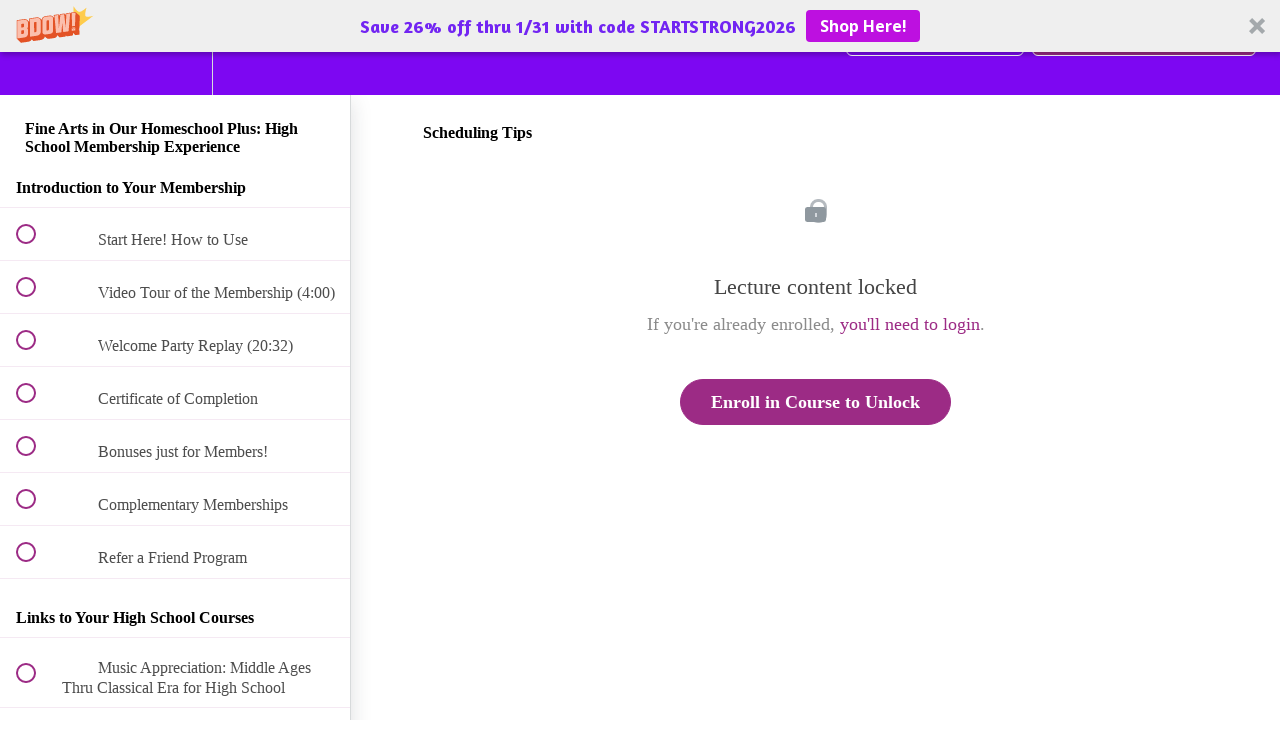

--- FILE ---
content_type: text/html; charset=utf-8
request_url: https://learn.musicinourhomeschool.com/courses/homeschool-high-school-fine-arts-membership/lectures/33102263
body_size: 33790
content:
<!DOCTYPE html>
<html>
  <head>
    <script src="https://releases.transloadit.com/uppy/v4.18.0/uppy.min.js"></script><link rel="stylesheet" href="https://releases.transloadit.com/uppy/v4.18.0/uppy.min.css" />
    <link href='https://static-media.hotmart.com/2G0i2FmHGcgmNoTdUaRhZq6nMYA=/32x32/https://file-uploads.teachablecdn.com/f1984dd9323846fe96b5d65eb74e47f1/7ef1c712c5214933981b0ef65a3d1583' rel='icon' type='image/png'>

<link href='https://static-media.hotmart.com/8cozQ9ylmamUqP8XGQ1v728us4A=/72x72/https://file-uploads.teachablecdn.com/f1984dd9323846fe96b5d65eb74e47f1/7ef1c712c5214933981b0ef65a3d1583' rel='apple-touch-icon' type='image/png'>

<link href='https://static-media.hotmart.com/6Hso-5xdNao6JBI0PgmSbQo43jI=/144x144/https://file-uploads.teachablecdn.com/f1984dd9323846fe96b5d65eb74e47f1/7ef1c712c5214933981b0ef65a3d1583' rel='apple-touch-icon' type='image/png'>

<link href='https://static-media.hotmart.com/RUzUm8Ysh9i3WS64R3o_k9O9bLw=/320x345/https://uploads.teachablecdn.com/attachments/fh9j2MWTGdDANoldB12A_background+1-bells++hero+image.png' rel='apple-touch-startup-image' type='image/png'>

<link href='https://static-media.hotmart.com/jjYPWQx059Td5e-VnR3Wsnr-iYU=/640x690/https://uploads.teachablecdn.com/attachments/fh9j2MWTGdDANoldB12A_background+1-bells++hero+image.png' rel='apple-touch-startup-image' type='image/png'>

<meta name='apple-mobile-web-app-capable' content='yes' />
<meta charset="UTF-8">
<meta name="csrf-param" content="authenticity_token" />
<meta name="csrf-token" content="e85tQJFTtaV01HQJ64HzrBLdNC1fzqZm6oqVyMyL0Y2FRqJz3AZ6q5mZmXlKpn7-9uRoYAf-aZj0a3VUopSc3A" />
<link rel="stylesheet" href="https://fedora.teachablecdn.com/assets/bootstrap-748e653be2be27c8e709ced95eab64a05c870fcc9544b56e33dfe1a9a539317d.css" data-turbolinks-track="true" /><link href="https://teachable-themeable.learning.teachable.com/themecss/production/base.css?_=75c9e1a029e9&amp;brand_course_heading=%23ffffff&amp;brand_heading=%23333333&amp;brand_homepage_heading=%23ffffff&amp;brand_navbar_fixed_text=%23ffffff&amp;brand_navbar_text=%23FFFFFF&amp;brand_primary=%237D07F2&amp;brand_secondary=%239C2B85&amp;brand_text=%23333333&amp;font=Merriweather&amp;logged_out_homepage_background_image_overlay=0.26&amp;logged_out_homepage_background_image_url=https%3A%2F%2Fuploads.teachablecdn.com%2Fattachments%2Ffh9j2MWTGdDANoldB12A_background%2B1-bells%2B%2Bhero%2Bimage.png&amp;show_login=true&amp;show_signup=true" rel="stylesheet" data-turbolinks-track="true"></link>
<title>Scheduling Tips | Music in Our Homeschool</title>
<meta name="description" content="The easiest way to add Fine Arts to your high school transcript!">
<link rel="canonical" href="https://learn.musicinourhomeschool.com/courses/1100718/lectures/33102263">
<meta property="og:description" content="The easiest way to add Fine Arts to your high school transcript!">
<meta property="og:image" content="https://uploads.teachablecdn.com/attachments/Gm3XYRLTxwPXzhHiYQwe_Homeschool+High+School+Fine+Arts+Membership+template+960x540.jpg">
<meta property="og:title" content="Scheduling Tips">
<meta property="og:type" content="website">
<meta property="og:url" content="https://learn.musicinourhomeschool.com/courses/1100718/lectures/33102263">
<meta name="twitter:card" content="summary_large_image">
<meta name="twitter:site" content="ichoosejoynow">
<meta name="brand_video_player_color" content="#2057A8">
<meta name="site_title" content="Music in Our Homeschool">
<style> Facebook Pixel Code 

  !function(f,b,e,v,n,t,s)
  {if(f.fbq)return;n=f.fbq=function(){n.callMethod?
  n.callMethod.apply(n,arguments):n.queue.push(arguments)};
  if(!f._fbq)f._fbq=n;n.push=n;n.loaded=!0;n.version='2.0';
  n.queue=[];t=b.createElement(e);t.async=!0;
  t.src=v;s=b.getElementsByTagName(e)[0];
  s.parentNode.insertBefore(t,s)}(window, document,'script',
  'https://connect.facebook.net/en_US/fbevents.js');
  fbq('init', '1031716620317056');
  fbq('track', 'PageView');


 End Facebook Pixel Code 
</style>
<script src='//fast.wistia.com/assets/external/E-v1.js'></script>
<script
  src='https://www.recaptcha.net/recaptcha/api.js'
  async
  defer></script>



      <meta name="asset_host" content="https://fedora.teachablecdn.com">
     <script>
  (function () {
    const origCreateElement = Document.prototype.createElement;
    Document.prototype.createElement = function () {
      const el = origCreateElement.apply(this, arguments);
      if (arguments[0].toLowerCase() === "video") {
        const observer = new MutationObserver(() => {
          if (
            el.src &&
            el.src.startsWith("data:video") &&
            el.autoplay &&
            el.style.display === "none"
          ) {
            el.removeAttribute("autoplay");
            el.autoplay = false;
            el.style.display = "none";
            observer.disconnect();
          }
        });
        observer.observe(el, {
          attributes: true,
          attributeFilter: ["src", "autoplay", "style"],
        });
      }
      return el;
    };
  })();
</script>
<script src="https://fedora.teachablecdn.com/packs/student-globals--1463f1f1bdf1bb9a431c.js"></script><script src="https://fedora.teachablecdn.com/packs/student-legacy--38db0977d3748059802d.js"></script><script src="https://fedora.teachablecdn.com/packs/student--e4ea9b8f25228072afe8.js"></script>
<meta id='iris-url' data-iris-url=https://eventable.internal.teachable.com />
<script type="text/javascript">
  window.heap=window.heap||[],heap.load=function(e,t){window.heap.appid=e,window.heap.config=t=t||{};var r=document.createElement("script");r.type="text/javascript",r.async=!0,r.src="https://cdn.heapanalytics.com/js/heap-"+e+".js";var a=document.getElementsByTagName("script")[0];a.parentNode.insertBefore(r,a);for(var n=function(e){return function(){heap.push([e].concat(Array.prototype.slice.call(arguments,0)))}},p=["addEventProperties","addUserProperties","clearEventProperties","identify","resetIdentity","removeEventProperty","setEventProperties","track","unsetEventProperty"],o=0;o<p.length;o++)heap[p[o]]=n(p[o])},heap.load("318805607");
  window.heapShouldTrackUser = true;
</script>


<script type="text/javascript">
  var _user_id = ''; // Set to the user's ID, username, or email address, or '' if not yet known.
  var _session_id = '67ee8f4a0528c567a6f295310c5c7b96'; // Set to a unique session ID for the visitor's current browsing session.

  var _sift = window._sift = window._sift || [];
  _sift.push(['_setAccount', '2e541754ec']);
  _sift.push(['_setUserId', _user_id]);
  _sift.push(['_setSessionId', _session_id]);
  _sift.push(['_trackPageview']);

  (function() {
    function ls() {
      var e = document.createElement('script');
      e.src = 'https://cdn.sift.com/s.js';
      document.body.appendChild(e);
    }
    if (window.attachEvent) {
      window.attachEvent('onload', ls);
    } else {
      window.addEventListener('load', ls, false);
    }
  })();
</script>


<!-- Facebook Pixel Code -->
<script>
  !function(f,b,e,v,n,t,s)
  {if(f.fbq)return;n=f.fbq=function(){n.callMethod?
  n.callMethod.apply(n,arguments):n.queue.push(arguments)};
  if(!f._fbq)f._fbq=n;n.push=n;n.loaded=!0;n.version='2.0';
  n.queue=[];t=b.createElement(e);t.async=!0;
  t.src=v;s=b.getElementsByTagName(e)[0];
  s.parentNode.insertBefore(t,s)}(window, document,'script',
  'https://connect.facebook.net/en_US/fbevents.js');
  fbq('init', '1031716620317056');
  fbq('track', 'PageView');
</script>
<noscript><img height="1" width="1" style="display:none"
  src="https://www.facebook.com/tr?id=1031716620317056&ev=PageView&noscript=1"
/></noscript>
<!-- End Facebook Pixel Code -->

<!-- Facebook Pixel Code -->
<script>
  !function(f,b,e,v,n,t,s)
  {if(f.fbq)return;n=f.fbq=function(){n.callMethod?
  n.callMethod.apply(n,arguments):n.queue.push(arguments)};
  if(!f._fbq)f._fbq=n;n.push=n;n.loaded=!0;n.version='2.0';
  n.queue=[];t=b.createElement(e);t.async=!0;
  t.src=v;s=b.getElementsByTagName(e)[0];
  s.parentNode.insertBefore(t,s)}(window, document,'script',
  'https://connect.facebook.net/en_US/fbevents.js');
  fbq('init', '1031716620317056');
  fbq('track', 'PageView');
</script>
<noscript><img height="1" width="1" style="display:none"
  src="https://www.facebook.com/tr?id=1031716620317056&ev=PageView&noscript=1"
/></noscript>
<!-- End Facebook Pixel Code -->


<!-- Google tag (gtag.js) -->
<script async src="https://www.googletagmanager.com/gtag/js?id=G-SL8LSCXHSV"></script>
<script>
  window.dataLayer = window.dataLayer || [];
  function gtag(){dataLayer.push(arguments);}
  gtag('js', new Date());

  gtag('config', 'G-SL8LSCXHSV', {
    'user_id': '',
    'school_id': '50562',
    'school_domain': 'learn.musicinourhomeschool.com'
  });
</script>

<script async src="https://www.googletagmanager.com/gtag/js"></script>
<script>
  window.dataLayer = window.dataLayer || [];
  function gtag(){dataLayer.push(arguments);}
  gtag('set', 'linker', {'domains': ['learn.musicinourhomeschool.com',  'sso.teachable.com', 'checkout.teachable.com']});
  gtag('js', new Date());

  var gtag_integration = 'G-XSK4C5M5BN'
  gtag('config', 'G-XSK4C5M5BN', { 'groups': 'GA4' });
</script>
<script async>(function(s,u,m,o,j,v){j=u.createElement(m);v=u.getElementsByTagName(m)[0];j.async=1;j.src=o;j.dataset.sumoSiteId='6504d84d756e57d61e42d420e653908595a7e3a1921eb7913fd5347ef221ab6d';v.parentNode.insertBefore(j,v)})(window,document,'script','//load.sumo.com/');</script>
<script src="https://witness.at/js/toast-v2.js?acc=266eb2b2911dcaf97302e467f7510ce4" defer></script>


<meta http-equiv="X-UA-Compatible" content="IE=edge">
<script type="text/javascript">window.NREUM||(NREUM={});NREUM.info={"beacon":"bam.nr-data.net","errorBeacon":"bam.nr-data.net","licenseKey":"NRBR-08e3a2ada38dc55a529","applicationID":"1065060701","transactionName":"dAxdTUFZXVQEQh0JAFQXRktWRR5LCV9F","queueTime":0,"applicationTime":203,"agent":""}</script>
<script type="text/javascript">(window.NREUM||(NREUM={})).init={privacy:{cookies_enabled:true},ajax:{deny_list:["bam.nr-data.net"]},feature_flags:["soft_nav"],distributed_tracing:{enabled:true}};(window.NREUM||(NREUM={})).loader_config={agentID:"1103368432",accountID:"4102727",trustKey:"27503",xpid:"UAcHU1FRDxABVFdXBwcHUVQA",licenseKey:"NRBR-08e3a2ada38dc55a529",applicationID:"1065060701",browserID:"1103368432"};;/*! For license information please see nr-loader-spa-1.308.0.min.js.LICENSE.txt */
(()=>{var e,t,r={384:(e,t,r)=>{"use strict";r.d(t,{NT:()=>a,US:()=>u,Zm:()=>o,bQ:()=>d,dV:()=>c,pV:()=>l});var n=r(6154),i=r(1863),s=r(1910);const a={beacon:"bam.nr-data.net",errorBeacon:"bam.nr-data.net"};function o(){return n.gm.NREUM||(n.gm.NREUM={}),void 0===n.gm.newrelic&&(n.gm.newrelic=n.gm.NREUM),n.gm.NREUM}function c(){let e=o();return e.o||(e.o={ST:n.gm.setTimeout,SI:n.gm.setImmediate||n.gm.setInterval,CT:n.gm.clearTimeout,XHR:n.gm.XMLHttpRequest,REQ:n.gm.Request,EV:n.gm.Event,PR:n.gm.Promise,MO:n.gm.MutationObserver,FETCH:n.gm.fetch,WS:n.gm.WebSocket},(0,s.i)(...Object.values(e.o))),e}function d(e,t){let r=o();r.initializedAgents??={},t.initializedAt={ms:(0,i.t)(),date:new Date},r.initializedAgents[e]=t}function u(e,t){o()[e]=t}function l(){return function(){let e=o();const t=e.info||{};e.info={beacon:a.beacon,errorBeacon:a.errorBeacon,...t}}(),function(){let e=o();const t=e.init||{};e.init={...t}}(),c(),function(){let e=o();const t=e.loader_config||{};e.loader_config={...t}}(),o()}},782:(e,t,r)=>{"use strict";r.d(t,{T:()=>n});const n=r(860).K7.pageViewTiming},860:(e,t,r)=>{"use strict";r.d(t,{$J:()=>u,K7:()=>c,P3:()=>d,XX:()=>i,Yy:()=>o,df:()=>s,qY:()=>n,v4:()=>a});const n="events",i="jserrors",s="browser/blobs",a="rum",o="browser/logs",c={ajax:"ajax",genericEvents:"generic_events",jserrors:i,logging:"logging",metrics:"metrics",pageAction:"page_action",pageViewEvent:"page_view_event",pageViewTiming:"page_view_timing",sessionReplay:"session_replay",sessionTrace:"session_trace",softNav:"soft_navigations",spa:"spa"},d={[c.pageViewEvent]:1,[c.pageViewTiming]:2,[c.metrics]:3,[c.jserrors]:4,[c.spa]:5,[c.ajax]:6,[c.sessionTrace]:7,[c.softNav]:8,[c.sessionReplay]:9,[c.logging]:10,[c.genericEvents]:11},u={[c.pageViewEvent]:a,[c.pageViewTiming]:n,[c.ajax]:n,[c.spa]:n,[c.softNav]:n,[c.metrics]:i,[c.jserrors]:i,[c.sessionTrace]:s,[c.sessionReplay]:s,[c.logging]:o,[c.genericEvents]:"ins"}},944:(e,t,r)=>{"use strict";r.d(t,{R:()=>i});var n=r(3241);function i(e,t){"function"==typeof console.debug&&(console.debug("New Relic Warning: https://github.com/newrelic/newrelic-browser-agent/blob/main/docs/warning-codes.md#".concat(e),t),(0,n.W)({agentIdentifier:null,drained:null,type:"data",name:"warn",feature:"warn",data:{code:e,secondary:t}}))}},993:(e,t,r)=>{"use strict";r.d(t,{A$:()=>s,ET:()=>a,TZ:()=>o,p_:()=>i});var n=r(860);const i={ERROR:"ERROR",WARN:"WARN",INFO:"INFO",DEBUG:"DEBUG",TRACE:"TRACE"},s={OFF:0,ERROR:1,WARN:2,INFO:3,DEBUG:4,TRACE:5},a="log",o=n.K7.logging},1541:(e,t,r)=>{"use strict";r.d(t,{U:()=>i,f:()=>n});const n={MFE:"MFE",BA:"BA"};function i(e,t){if(2!==t?.harvestEndpointVersion)return{};const r=t.agentRef.runtime.appMetadata.agents[0].entityGuid;return e?{"source.id":e.id,"source.name":e.name,"source.type":e.type,"parent.id":e.parent?.id||r,"parent.type":e.parent?.type||n.BA}:{"entity.guid":r,appId:t.agentRef.info.applicationID}}},1687:(e,t,r)=>{"use strict";r.d(t,{Ak:()=>d,Ze:()=>h,x3:()=>u});var n=r(3241),i=r(7836),s=r(3606),a=r(860),o=r(2646);const c={};function d(e,t){const r={staged:!1,priority:a.P3[t]||0};l(e),c[e].get(t)||c[e].set(t,r)}function u(e,t){e&&c[e]&&(c[e].get(t)&&c[e].delete(t),p(e,t,!1),c[e].size&&f(e))}function l(e){if(!e)throw new Error("agentIdentifier required");c[e]||(c[e]=new Map)}function h(e="",t="feature",r=!1){if(l(e),!e||!c[e].get(t)||r)return p(e,t);c[e].get(t).staged=!0,f(e)}function f(e){const t=Array.from(c[e]);t.every(([e,t])=>t.staged)&&(t.sort((e,t)=>e[1].priority-t[1].priority),t.forEach(([t])=>{c[e].delete(t),p(e,t)}))}function p(e,t,r=!0){const a=e?i.ee.get(e):i.ee,c=s.i.handlers;if(!a.aborted&&a.backlog&&c){if((0,n.W)({agentIdentifier:e,type:"lifecycle",name:"drain",feature:t}),r){const e=a.backlog[t],r=c[t];if(r){for(let t=0;e&&t<e.length;++t)g(e[t],r);Object.entries(r).forEach(([e,t])=>{Object.values(t||{}).forEach(t=>{t[0]?.on&&t[0]?.context()instanceof o.y&&t[0].on(e,t[1])})})}}a.isolatedBacklog||delete c[t],a.backlog[t]=null,a.emit("drain-"+t,[])}}function g(e,t){var r=e[1];Object.values(t[r]||{}).forEach(t=>{var r=e[0];if(t[0]===r){var n=t[1],i=e[3],s=e[2];n.apply(i,s)}})}},1738:(e,t,r)=>{"use strict";r.d(t,{U:()=>f,Y:()=>h});var n=r(3241),i=r(9908),s=r(1863),a=r(944),o=r(5701),c=r(3969),d=r(8362),u=r(860),l=r(4261);function h(e,t,r,s){const h=s||r;!h||h[e]&&h[e]!==d.d.prototype[e]||(h[e]=function(){(0,i.p)(c.xV,["API/"+e+"/called"],void 0,u.K7.metrics,r.ee),(0,n.W)({agentIdentifier:r.agentIdentifier,drained:!!o.B?.[r.agentIdentifier],type:"data",name:"api",feature:l.Pl+e,data:{}});try{return t.apply(this,arguments)}catch(e){(0,a.R)(23,e)}})}function f(e,t,r,n,a){const o=e.info;null===r?delete o.jsAttributes[t]:o.jsAttributes[t]=r,(a||null===r)&&(0,i.p)(l.Pl+n,[(0,s.t)(),t,r],void 0,"session",e.ee)}},1741:(e,t,r)=>{"use strict";r.d(t,{W:()=>s});var n=r(944),i=r(4261);class s{#e(e,...t){if(this[e]!==s.prototype[e])return this[e](...t);(0,n.R)(35,e)}addPageAction(e,t){return this.#e(i.hG,e,t)}register(e){return this.#e(i.eY,e)}recordCustomEvent(e,t){return this.#e(i.fF,e,t)}setPageViewName(e,t){return this.#e(i.Fw,e,t)}setCustomAttribute(e,t,r){return this.#e(i.cD,e,t,r)}noticeError(e,t){return this.#e(i.o5,e,t)}setUserId(e,t=!1){return this.#e(i.Dl,e,t)}setApplicationVersion(e){return this.#e(i.nb,e)}setErrorHandler(e){return this.#e(i.bt,e)}addRelease(e,t){return this.#e(i.k6,e,t)}log(e,t){return this.#e(i.$9,e,t)}start(){return this.#e(i.d3)}finished(e){return this.#e(i.BL,e)}recordReplay(){return this.#e(i.CH)}pauseReplay(){return this.#e(i.Tb)}addToTrace(e){return this.#e(i.U2,e)}setCurrentRouteName(e){return this.#e(i.PA,e)}interaction(e){return this.#e(i.dT,e)}wrapLogger(e,t,r){return this.#e(i.Wb,e,t,r)}measure(e,t){return this.#e(i.V1,e,t)}consent(e){return this.#e(i.Pv,e)}}},1863:(e,t,r)=>{"use strict";function n(){return Math.floor(performance.now())}r.d(t,{t:()=>n})},1910:(e,t,r)=>{"use strict";r.d(t,{i:()=>s});var n=r(944);const i=new Map;function s(...e){return e.every(e=>{if(i.has(e))return i.get(e);const t="function"==typeof e?e.toString():"",r=t.includes("[native code]"),s=t.includes("nrWrapper");return r||s||(0,n.R)(64,e?.name||t),i.set(e,r),r})}},2555:(e,t,r)=>{"use strict";r.d(t,{D:()=>o,f:()=>a});var n=r(384),i=r(8122);const s={beacon:n.NT.beacon,errorBeacon:n.NT.errorBeacon,licenseKey:void 0,applicationID:void 0,sa:void 0,queueTime:void 0,applicationTime:void 0,ttGuid:void 0,user:void 0,account:void 0,product:void 0,extra:void 0,jsAttributes:{},userAttributes:void 0,atts:void 0,transactionName:void 0,tNamePlain:void 0};function a(e){try{return!!e.licenseKey&&!!e.errorBeacon&&!!e.applicationID}catch(e){return!1}}const o=e=>(0,i.a)(e,s)},2614:(e,t,r)=>{"use strict";r.d(t,{BB:()=>a,H3:()=>n,g:()=>d,iL:()=>c,tS:()=>o,uh:()=>i,wk:()=>s});const n="NRBA",i="SESSION",s=144e5,a=18e5,o={STARTED:"session-started",PAUSE:"session-pause",RESET:"session-reset",RESUME:"session-resume",UPDATE:"session-update"},c={SAME_TAB:"same-tab",CROSS_TAB:"cross-tab"},d={OFF:0,FULL:1,ERROR:2}},2646:(e,t,r)=>{"use strict";r.d(t,{y:()=>n});class n{constructor(e){this.contextId=e}}},2843:(e,t,r)=>{"use strict";r.d(t,{G:()=>s,u:()=>i});var n=r(3878);function i(e,t=!1,r,i){(0,n.DD)("visibilitychange",function(){if(t)return void("hidden"===document.visibilityState&&e());e(document.visibilityState)},r,i)}function s(e,t,r){(0,n.sp)("pagehide",e,t,r)}},3241:(e,t,r)=>{"use strict";r.d(t,{W:()=>s});var n=r(6154);const i="newrelic";function s(e={}){try{n.gm.dispatchEvent(new CustomEvent(i,{detail:e}))}catch(e){}}},3304:(e,t,r)=>{"use strict";r.d(t,{A:()=>s});var n=r(7836);const i=()=>{const e=new WeakSet;return(t,r)=>{if("object"==typeof r&&null!==r){if(e.has(r))return;e.add(r)}return r}};function s(e){try{return JSON.stringify(e,i())??""}catch(e){try{n.ee.emit("internal-error",[e])}catch(e){}return""}}},3333:(e,t,r)=>{"use strict";r.d(t,{$v:()=>u,TZ:()=>n,Xh:()=>c,Zp:()=>i,kd:()=>d,mq:()=>o,nf:()=>a,qN:()=>s});const n=r(860).K7.genericEvents,i=["auxclick","click","copy","keydown","paste","scrollend"],s=["focus","blur"],a=4,o=1e3,c=2e3,d=["PageAction","UserAction","BrowserPerformance"],u={RESOURCES:"experimental.resources",REGISTER:"register"}},3434:(e,t,r)=>{"use strict";r.d(t,{Jt:()=>s,YM:()=>d});var n=r(7836),i=r(5607);const s="nr@original:".concat(i.W),a=50;var o=Object.prototype.hasOwnProperty,c=!1;function d(e,t){return e||(e=n.ee),r.inPlace=function(e,t,n,i,s){n||(n="");const a="-"===n.charAt(0);for(let o=0;o<t.length;o++){const c=t[o],d=e[c];l(d)||(e[c]=r(d,a?c+n:n,i,c,s))}},r.flag=s,r;function r(t,r,n,c,d){return l(t)?t:(r||(r=""),nrWrapper[s]=t,function(e,t,r){if(Object.defineProperty&&Object.keys)try{return Object.keys(e).forEach(function(r){Object.defineProperty(t,r,{get:function(){return e[r]},set:function(t){return e[r]=t,t}})}),t}catch(e){u([e],r)}for(var n in e)o.call(e,n)&&(t[n]=e[n])}(t,nrWrapper,e),nrWrapper);function nrWrapper(){var s,o,l,h;let f;try{o=this,s=[...arguments],l="function"==typeof n?n(s,o):n||{}}catch(t){u([t,"",[s,o,c],l],e)}i(r+"start",[s,o,c],l,d);const p=performance.now();let g;try{return h=t.apply(o,s),g=performance.now(),h}catch(e){throw g=performance.now(),i(r+"err",[s,o,e],l,d),f=e,f}finally{const e=g-p,t={start:p,end:g,duration:e,isLongTask:e>=a,methodName:c,thrownError:f};t.isLongTask&&i("long-task",[t,o],l,d),i(r+"end",[s,o,h],l,d)}}}function i(r,n,i,s){if(!c||t){var a=c;c=!0;try{e.emit(r,n,i,t,s)}catch(t){u([t,r,n,i],e)}c=a}}}function u(e,t){t||(t=n.ee);try{t.emit("internal-error",e)}catch(e){}}function l(e){return!(e&&"function"==typeof e&&e.apply&&!e[s])}},3606:(e,t,r)=>{"use strict";r.d(t,{i:()=>s});var n=r(9908);s.on=a;var i=s.handlers={};function s(e,t,r,s){a(s||n.d,i,e,t,r)}function a(e,t,r,i,s){s||(s="feature"),e||(e=n.d);var a=t[s]=t[s]||{};(a[r]=a[r]||[]).push([e,i])}},3738:(e,t,r)=>{"use strict";r.d(t,{He:()=>i,Kp:()=>o,Lc:()=>d,Rz:()=>u,TZ:()=>n,bD:()=>s,d3:()=>a,jx:()=>l,sl:()=>h,uP:()=>c});const n=r(860).K7.sessionTrace,i="bstResource",s="resource",a="-start",o="-end",c="fn"+a,d="fn"+o,u="pushState",l=1e3,h=3e4},3785:(e,t,r)=>{"use strict";r.d(t,{R:()=>c,b:()=>d});var n=r(9908),i=r(1863),s=r(860),a=r(3969),o=r(993);function c(e,t,r={},c=o.p_.INFO,d=!0,u,l=(0,i.t)()){(0,n.p)(a.xV,["API/logging/".concat(c.toLowerCase(),"/called")],void 0,s.K7.metrics,e),(0,n.p)(o.ET,[l,t,r,c,d,u],void 0,s.K7.logging,e)}function d(e){return"string"==typeof e&&Object.values(o.p_).some(t=>t===e.toUpperCase().trim())}},3878:(e,t,r)=>{"use strict";function n(e,t){return{capture:e,passive:!1,signal:t}}function i(e,t,r=!1,i){window.addEventListener(e,t,n(r,i))}function s(e,t,r=!1,i){document.addEventListener(e,t,n(r,i))}r.d(t,{DD:()=>s,jT:()=>n,sp:()=>i})},3962:(e,t,r)=>{"use strict";r.d(t,{AM:()=>a,O2:()=>l,OV:()=>s,Qu:()=>h,TZ:()=>c,ih:()=>f,pP:()=>o,t1:()=>u,tC:()=>i,wD:()=>d});var n=r(860);const i=["click","keydown","submit"],s="popstate",a="api",o="initialPageLoad",c=n.K7.softNav,d=5e3,u=500,l={INITIAL_PAGE_LOAD:"",ROUTE_CHANGE:1,UNSPECIFIED:2},h={INTERACTION:1,AJAX:2,CUSTOM_END:3,CUSTOM_TRACER:4},f={IP:"in progress",PF:"pending finish",FIN:"finished",CAN:"cancelled"}},3969:(e,t,r)=>{"use strict";r.d(t,{TZ:()=>n,XG:()=>o,rs:()=>i,xV:()=>a,z_:()=>s});const n=r(860).K7.metrics,i="sm",s="cm",a="storeSupportabilityMetrics",o="storeEventMetrics"},4234:(e,t,r)=>{"use strict";r.d(t,{W:()=>s});var n=r(7836),i=r(1687);class s{constructor(e,t){this.agentIdentifier=e,this.ee=n.ee.get(e),this.featureName=t,this.blocked=!1}deregisterDrain(){(0,i.x3)(this.agentIdentifier,this.featureName)}}},4261:(e,t,r)=>{"use strict";r.d(t,{$9:()=>u,BL:()=>c,CH:()=>p,Dl:()=>R,Fw:()=>w,PA:()=>v,Pl:()=>n,Pv:()=>A,Tb:()=>h,U2:()=>a,V1:()=>E,Wb:()=>T,bt:()=>y,cD:()=>b,d3:()=>x,dT:()=>d,eY:()=>g,fF:()=>f,hG:()=>s,hw:()=>i,k6:()=>o,nb:()=>m,o5:()=>l});const n="api-",i=n+"ixn-",s="addPageAction",a="addToTrace",o="addRelease",c="finished",d="interaction",u="log",l="noticeError",h="pauseReplay",f="recordCustomEvent",p="recordReplay",g="register",m="setApplicationVersion",v="setCurrentRouteName",b="setCustomAttribute",y="setErrorHandler",w="setPageViewName",R="setUserId",x="start",T="wrapLogger",E="measure",A="consent"},5205:(e,t,r)=>{"use strict";r.d(t,{j:()=>S});var n=r(384),i=r(1741);var s=r(2555),a=r(3333);const o=e=>{if(!e||"string"!=typeof e)return!1;try{document.createDocumentFragment().querySelector(e)}catch{return!1}return!0};var c=r(2614),d=r(944),u=r(8122);const l="[data-nr-mask]",h=e=>(0,u.a)(e,(()=>{const e={feature_flags:[],experimental:{allow_registered_children:!1,resources:!1},mask_selector:"*",block_selector:"[data-nr-block]",mask_input_options:{color:!1,date:!1,"datetime-local":!1,email:!1,month:!1,number:!1,range:!1,search:!1,tel:!1,text:!1,time:!1,url:!1,week:!1,textarea:!1,select:!1,password:!0}};return{ajax:{deny_list:void 0,block_internal:!0,enabled:!0,autoStart:!0},api:{get allow_registered_children(){return e.feature_flags.includes(a.$v.REGISTER)||e.experimental.allow_registered_children},set allow_registered_children(t){e.experimental.allow_registered_children=t},duplicate_registered_data:!1},browser_consent_mode:{enabled:!1},distributed_tracing:{enabled:void 0,exclude_newrelic_header:void 0,cors_use_newrelic_header:void 0,cors_use_tracecontext_headers:void 0,allowed_origins:void 0},get feature_flags(){return e.feature_flags},set feature_flags(t){e.feature_flags=t},generic_events:{enabled:!0,autoStart:!0},harvest:{interval:30},jserrors:{enabled:!0,autoStart:!0},logging:{enabled:!0,autoStart:!0},metrics:{enabled:!0,autoStart:!0},obfuscate:void 0,page_action:{enabled:!0},page_view_event:{enabled:!0,autoStart:!0},page_view_timing:{enabled:!0,autoStart:!0},performance:{capture_marks:!1,capture_measures:!1,capture_detail:!0,resources:{get enabled(){return e.feature_flags.includes(a.$v.RESOURCES)||e.experimental.resources},set enabled(t){e.experimental.resources=t},asset_types:[],first_party_domains:[],ignore_newrelic:!0}},privacy:{cookies_enabled:!0},proxy:{assets:void 0,beacon:void 0},session:{expiresMs:c.wk,inactiveMs:c.BB},session_replay:{autoStart:!0,enabled:!1,preload:!1,sampling_rate:10,error_sampling_rate:100,collect_fonts:!1,inline_images:!1,fix_stylesheets:!0,mask_all_inputs:!0,get mask_text_selector(){return e.mask_selector},set mask_text_selector(t){o(t)?e.mask_selector="".concat(t,",").concat(l):""===t||null===t?e.mask_selector=l:(0,d.R)(5,t)},get block_class(){return"nr-block"},get ignore_class(){return"nr-ignore"},get mask_text_class(){return"nr-mask"},get block_selector(){return e.block_selector},set block_selector(t){o(t)?e.block_selector+=",".concat(t):""!==t&&(0,d.R)(6,t)},get mask_input_options(){return e.mask_input_options},set mask_input_options(t){t&&"object"==typeof t?e.mask_input_options={...t,password:!0}:(0,d.R)(7,t)}},session_trace:{enabled:!0,autoStart:!0},soft_navigations:{enabled:!0,autoStart:!0},spa:{enabled:!0,autoStart:!0},ssl:void 0,user_actions:{enabled:!0,elementAttributes:["id","className","tagName","type"]}}})());var f=r(6154),p=r(9324);let g=0;const m={buildEnv:p.F3,distMethod:p.Xs,version:p.xv,originTime:f.WN},v={consented:!1},b={appMetadata:{},get consented(){return this.session?.state?.consent||v.consented},set consented(e){v.consented=e},customTransaction:void 0,denyList:void 0,disabled:!1,harvester:void 0,isolatedBacklog:!1,isRecording:!1,loaderType:void 0,maxBytes:3e4,obfuscator:void 0,onerror:void 0,ptid:void 0,releaseIds:{},session:void 0,timeKeeper:void 0,registeredEntities:[],jsAttributesMetadata:{bytes:0},get harvestCount(){return++g}},y=e=>{const t=(0,u.a)(e,b),r=Object.keys(m).reduce((e,t)=>(e[t]={value:m[t],writable:!1,configurable:!0,enumerable:!0},e),{});return Object.defineProperties(t,r)};var w=r(5701);const R=e=>{const t=e.startsWith("http");e+="/",r.p=t?e:"https://"+e};var x=r(7836),T=r(3241);const E={accountID:void 0,trustKey:void 0,agentID:void 0,licenseKey:void 0,applicationID:void 0,xpid:void 0},A=e=>(0,u.a)(e,E),_=new Set;function S(e,t={},r,a){let{init:o,info:c,loader_config:d,runtime:u={},exposed:l=!0}=t;if(!c){const e=(0,n.pV)();o=e.init,c=e.info,d=e.loader_config}e.init=h(o||{}),e.loader_config=A(d||{}),c.jsAttributes??={},f.bv&&(c.jsAttributes.isWorker=!0),e.info=(0,s.D)(c);const p=e.init,g=[c.beacon,c.errorBeacon];_.has(e.agentIdentifier)||(p.proxy.assets&&(R(p.proxy.assets),g.push(p.proxy.assets)),p.proxy.beacon&&g.push(p.proxy.beacon),e.beacons=[...g],function(e){const t=(0,n.pV)();Object.getOwnPropertyNames(i.W.prototype).forEach(r=>{const n=i.W.prototype[r];if("function"!=typeof n||"constructor"===n)return;let s=t[r];e[r]&&!1!==e.exposed&&"micro-agent"!==e.runtime?.loaderType&&(t[r]=(...t)=>{const n=e[r](...t);return s?s(...t):n})})}(e),(0,n.US)("activatedFeatures",w.B)),u.denyList=[...p.ajax.deny_list||[],...p.ajax.block_internal?g:[]],u.ptid=e.agentIdentifier,u.loaderType=r,e.runtime=y(u),_.has(e.agentIdentifier)||(e.ee=x.ee.get(e.agentIdentifier),e.exposed=l,(0,T.W)({agentIdentifier:e.agentIdentifier,drained:!!w.B?.[e.agentIdentifier],type:"lifecycle",name:"initialize",feature:void 0,data:e.config})),_.add(e.agentIdentifier)}},5270:(e,t,r)=>{"use strict";r.d(t,{Aw:()=>a,SR:()=>s,rF:()=>o});var n=r(384),i=r(7767);function s(e){return!!(0,n.dV)().o.MO&&(0,i.V)(e)&&!0===e?.session_trace.enabled}function a(e){return!0===e?.session_replay.preload&&s(e)}function o(e,t){try{if("string"==typeof t?.type){if("password"===t.type.toLowerCase())return"*".repeat(e?.length||0);if(void 0!==t?.dataset?.nrUnmask||t?.classList?.contains("nr-unmask"))return e}}catch(e){}return"string"==typeof e?e.replace(/[\S]/g,"*"):"*".repeat(e?.length||0)}},5289:(e,t,r)=>{"use strict";r.d(t,{GG:()=>a,Qr:()=>c,sB:()=>o});var n=r(3878),i=r(6389);function s(){return"undefined"==typeof document||"complete"===document.readyState}function a(e,t){if(s())return e();const r=(0,i.J)(e),a=setInterval(()=>{s()&&(clearInterval(a),r())},500);(0,n.sp)("load",r,t)}function o(e){if(s())return e();(0,n.DD)("DOMContentLoaded",e)}function c(e){if(s())return e();(0,n.sp)("popstate",e)}},5607:(e,t,r)=>{"use strict";r.d(t,{W:()=>n});const n=(0,r(9566).bz)()},5701:(e,t,r)=>{"use strict";r.d(t,{B:()=>s,t:()=>a});var n=r(3241);const i=new Set,s={};function a(e,t){const r=t.agentIdentifier;s[r]??={},e&&"object"==typeof e&&(i.has(r)||(t.ee.emit("rumresp",[e]),s[r]=e,i.add(r),(0,n.W)({agentIdentifier:r,loaded:!0,drained:!0,type:"lifecycle",name:"load",feature:void 0,data:e})))}},6154:(e,t,r)=>{"use strict";r.d(t,{OF:()=>d,RI:()=>i,WN:()=>h,bv:()=>s,eN:()=>f,gm:()=>a,lR:()=>l,m:()=>c,mw:()=>o,sb:()=>u});var n=r(1863);const i="undefined"!=typeof window&&!!window.document,s="undefined"!=typeof WorkerGlobalScope&&("undefined"!=typeof self&&self instanceof WorkerGlobalScope&&self.navigator instanceof WorkerNavigator||"undefined"!=typeof globalThis&&globalThis instanceof WorkerGlobalScope&&globalThis.navigator instanceof WorkerNavigator),a=i?window:"undefined"!=typeof WorkerGlobalScope&&("undefined"!=typeof self&&self instanceof WorkerGlobalScope&&self||"undefined"!=typeof globalThis&&globalThis instanceof WorkerGlobalScope&&globalThis),o=Boolean("hidden"===a?.document?.visibilityState),c=""+a?.location,d=/iPad|iPhone|iPod/.test(a.navigator?.userAgent),u=d&&"undefined"==typeof SharedWorker,l=(()=>{const e=a.navigator?.userAgent?.match(/Firefox[/\s](\d+\.\d+)/);return Array.isArray(e)&&e.length>=2?+e[1]:0})(),h=Date.now()-(0,n.t)(),f=()=>"undefined"!=typeof PerformanceNavigationTiming&&a?.performance?.getEntriesByType("navigation")?.[0]?.responseStart},6344:(e,t,r)=>{"use strict";r.d(t,{BB:()=>u,Qb:()=>l,TZ:()=>i,Ug:()=>a,Vh:()=>s,_s:()=>o,bc:()=>d,yP:()=>c});var n=r(2614);const i=r(860).K7.sessionReplay,s="errorDuringReplay",a=.12,o={DomContentLoaded:0,Load:1,FullSnapshot:2,IncrementalSnapshot:3,Meta:4,Custom:5},c={[n.g.ERROR]:15e3,[n.g.FULL]:3e5,[n.g.OFF]:0},d={RESET:{message:"Session was reset",sm:"Reset"},IMPORT:{message:"Recorder failed to import",sm:"Import"},TOO_MANY:{message:"429: Too Many Requests",sm:"Too-Many"},TOO_BIG:{message:"Payload was too large",sm:"Too-Big"},CROSS_TAB:{message:"Session Entity was set to OFF on another tab",sm:"Cross-Tab"},ENTITLEMENTS:{message:"Session Replay is not allowed and will not be started",sm:"Entitlement"}},u=5e3,l={API:"api",RESUME:"resume",SWITCH_TO_FULL:"switchToFull",INITIALIZE:"initialize",PRELOAD:"preload"}},6389:(e,t,r)=>{"use strict";function n(e,t=500,r={}){const n=r?.leading||!1;let i;return(...r)=>{n&&void 0===i&&(e.apply(this,r),i=setTimeout(()=>{i=clearTimeout(i)},t)),n||(clearTimeout(i),i=setTimeout(()=>{e.apply(this,r)},t))}}function i(e){let t=!1;return(...r)=>{t||(t=!0,e.apply(this,r))}}r.d(t,{J:()=>i,s:()=>n})},6630:(e,t,r)=>{"use strict";r.d(t,{T:()=>n});const n=r(860).K7.pageViewEvent},6774:(e,t,r)=>{"use strict";r.d(t,{T:()=>n});const n=r(860).K7.jserrors},7295:(e,t,r)=>{"use strict";r.d(t,{Xv:()=>a,gX:()=>i,iW:()=>s});var n=[];function i(e){if(!e||s(e))return!1;if(0===n.length)return!0;if("*"===n[0].hostname)return!1;for(var t=0;t<n.length;t++){var r=n[t];if(r.hostname.test(e.hostname)&&r.pathname.test(e.pathname))return!1}return!0}function s(e){return void 0===e.hostname}function a(e){if(n=[],e&&e.length)for(var t=0;t<e.length;t++){let r=e[t];if(!r)continue;if("*"===r)return void(n=[{hostname:"*"}]);0===r.indexOf("http://")?r=r.substring(7):0===r.indexOf("https://")&&(r=r.substring(8));const i=r.indexOf("/");let s,a;i>0?(s=r.substring(0,i),a=r.substring(i)):(s=r,a="*");let[c]=s.split(":");n.push({hostname:o(c),pathname:o(a,!0)})}}function o(e,t=!1){const r=e.replace(/[.+?^${}()|[\]\\]/g,e=>"\\"+e).replace(/\*/g,".*?");return new RegExp((t?"^":"")+r+"$")}},7485:(e,t,r)=>{"use strict";r.d(t,{D:()=>i});var n=r(6154);function i(e){if(0===(e||"").indexOf("data:"))return{protocol:"data"};try{const t=new URL(e,location.href),r={port:t.port,hostname:t.hostname,pathname:t.pathname,search:t.search,protocol:t.protocol.slice(0,t.protocol.indexOf(":")),sameOrigin:t.protocol===n.gm?.location?.protocol&&t.host===n.gm?.location?.host};return r.port&&""!==r.port||("http:"===t.protocol&&(r.port="80"),"https:"===t.protocol&&(r.port="443")),r.pathname&&""!==r.pathname?r.pathname.startsWith("/")||(r.pathname="/".concat(r.pathname)):r.pathname="/",r}catch(e){return{}}}},7699:(e,t,r)=>{"use strict";r.d(t,{It:()=>s,KC:()=>o,No:()=>i,qh:()=>a});var n=r(860);const i=16e3,s=1e6,a="SESSION_ERROR",o={[n.K7.logging]:!0,[n.K7.genericEvents]:!1,[n.K7.jserrors]:!1,[n.K7.ajax]:!1}},7767:(e,t,r)=>{"use strict";r.d(t,{V:()=>i});var n=r(6154);const i=e=>n.RI&&!0===e?.privacy.cookies_enabled},7836:(e,t,r)=>{"use strict";r.d(t,{P:()=>o,ee:()=>c});var n=r(384),i=r(8990),s=r(2646),a=r(5607);const o="nr@context:".concat(a.W),c=function e(t,r){var n={},a={},u={},l=!1;try{l=16===r.length&&d.initializedAgents?.[r]?.runtime.isolatedBacklog}catch(e){}var h={on:p,addEventListener:p,removeEventListener:function(e,t){var r=n[e];if(!r)return;for(var i=0;i<r.length;i++)r[i]===t&&r.splice(i,1)},emit:function(e,r,n,i,s){!1!==s&&(s=!0);if(c.aborted&&!i)return;t&&s&&t.emit(e,r,n);var o=f(n);g(e).forEach(e=>{e.apply(o,r)});var d=v()[a[e]];d&&d.push([h,e,r,o]);return o},get:m,listeners:g,context:f,buffer:function(e,t){const r=v();if(t=t||"feature",h.aborted)return;Object.entries(e||{}).forEach(([e,n])=>{a[n]=t,t in r||(r[t]=[])})},abort:function(){h._aborted=!0,Object.keys(h.backlog).forEach(e=>{delete h.backlog[e]})},isBuffering:function(e){return!!v()[a[e]]},debugId:r,backlog:l?{}:t&&"object"==typeof t.backlog?t.backlog:{},isolatedBacklog:l};return Object.defineProperty(h,"aborted",{get:()=>{let e=h._aborted||!1;return e||(t&&(e=t.aborted),e)}}),h;function f(e){return e&&e instanceof s.y?e:e?(0,i.I)(e,o,()=>new s.y(o)):new s.y(o)}function p(e,t){n[e]=g(e).concat(t)}function g(e){return n[e]||[]}function m(t){return u[t]=u[t]||e(h,t)}function v(){return h.backlog}}(void 0,"globalEE"),d=(0,n.Zm)();d.ee||(d.ee=c)},8122:(e,t,r)=>{"use strict";r.d(t,{a:()=>i});var n=r(944);function i(e,t){try{if(!e||"object"!=typeof e)return(0,n.R)(3);if(!t||"object"!=typeof t)return(0,n.R)(4);const r=Object.create(Object.getPrototypeOf(t),Object.getOwnPropertyDescriptors(t)),s=0===Object.keys(r).length?e:r;for(let a in s)if(void 0!==e[a])try{if(null===e[a]){r[a]=null;continue}Array.isArray(e[a])&&Array.isArray(t[a])?r[a]=Array.from(new Set([...e[a],...t[a]])):"object"==typeof e[a]&&"object"==typeof t[a]?r[a]=i(e[a],t[a]):r[a]=e[a]}catch(e){r[a]||(0,n.R)(1,e)}return r}catch(e){(0,n.R)(2,e)}}},8139:(e,t,r)=>{"use strict";r.d(t,{u:()=>h});var n=r(7836),i=r(3434),s=r(8990),a=r(6154);const o={},c=a.gm.XMLHttpRequest,d="addEventListener",u="removeEventListener",l="nr@wrapped:".concat(n.P);function h(e){var t=function(e){return(e||n.ee).get("events")}(e);if(o[t.debugId]++)return t;o[t.debugId]=1;var r=(0,i.YM)(t,!0);function h(e){r.inPlace(e,[d,u],"-",p)}function p(e,t){return e[1]}return"getPrototypeOf"in Object&&(a.RI&&f(document,h),c&&f(c.prototype,h),f(a.gm,h)),t.on(d+"-start",function(e,t){var n=e[1];if(null!==n&&("function"==typeof n||"object"==typeof n)&&"newrelic"!==e[0]){var i=(0,s.I)(n,l,function(){var e={object:function(){if("function"!=typeof n.handleEvent)return;return n.handleEvent.apply(n,arguments)},function:n}[typeof n];return e?r(e,"fn-",null,e.name||"anonymous"):n});this.wrapped=e[1]=i}}),t.on(u+"-start",function(e){e[1]=this.wrapped||e[1]}),t}function f(e,t,...r){let n=e;for(;"object"==typeof n&&!Object.prototype.hasOwnProperty.call(n,d);)n=Object.getPrototypeOf(n);n&&t(n,...r)}},8362:(e,t,r)=>{"use strict";r.d(t,{d:()=>s});var n=r(9566),i=r(1741);class s extends i.W{agentIdentifier=(0,n.LA)(16)}},8374:(e,t,r)=>{r.nc=(()=>{try{return document?.currentScript?.nonce}catch(e){}return""})()},8990:(e,t,r)=>{"use strict";r.d(t,{I:()=>i});var n=Object.prototype.hasOwnProperty;function i(e,t,r){if(n.call(e,t))return e[t];var i=r();if(Object.defineProperty&&Object.keys)try{return Object.defineProperty(e,t,{value:i,writable:!0,enumerable:!1}),i}catch(e){}return e[t]=i,i}},9119:(e,t,r)=>{"use strict";r.d(t,{L:()=>s});var n=/([^?#]*)[^#]*(#[^?]*|$).*/,i=/([^?#]*)().*/;function s(e,t){return e?e.replace(t?n:i,"$1$2"):e}},9300:(e,t,r)=>{"use strict";r.d(t,{T:()=>n});const n=r(860).K7.ajax},9324:(e,t,r)=>{"use strict";r.d(t,{AJ:()=>a,F3:()=>i,Xs:()=>s,Yq:()=>o,xv:()=>n});const n="1.308.0",i="PROD",s="CDN",a="@newrelic/rrweb",o="1.0.1"},9566:(e,t,r)=>{"use strict";r.d(t,{LA:()=>o,ZF:()=>c,bz:()=>a,el:()=>d});var n=r(6154);const i="xxxxxxxx-xxxx-4xxx-yxxx-xxxxxxxxxxxx";function s(e,t){return e?15&e[t]:16*Math.random()|0}function a(){const e=n.gm?.crypto||n.gm?.msCrypto;let t,r=0;return e&&e.getRandomValues&&(t=e.getRandomValues(new Uint8Array(30))),i.split("").map(e=>"x"===e?s(t,r++).toString(16):"y"===e?(3&s()|8).toString(16):e).join("")}function o(e){const t=n.gm?.crypto||n.gm?.msCrypto;let r,i=0;t&&t.getRandomValues&&(r=t.getRandomValues(new Uint8Array(e)));const a=[];for(var o=0;o<e;o++)a.push(s(r,i++).toString(16));return a.join("")}function c(){return o(16)}function d(){return o(32)}},9908:(e,t,r)=>{"use strict";r.d(t,{d:()=>n,p:()=>i});var n=r(7836).ee.get("handle");function i(e,t,r,i,s){s?(s.buffer([e],i),s.emit(e,t,r)):(n.buffer([e],i),n.emit(e,t,r))}}},n={};function i(e){var t=n[e];if(void 0!==t)return t.exports;var s=n[e]={exports:{}};return r[e](s,s.exports,i),s.exports}i.m=r,i.d=(e,t)=>{for(var r in t)i.o(t,r)&&!i.o(e,r)&&Object.defineProperty(e,r,{enumerable:!0,get:t[r]})},i.f={},i.e=e=>Promise.all(Object.keys(i.f).reduce((t,r)=>(i.f[r](e,t),t),[])),i.u=e=>({212:"nr-spa-compressor",249:"nr-spa-recorder",478:"nr-spa"}[e]+"-1.308.0.min.js"),i.o=(e,t)=>Object.prototype.hasOwnProperty.call(e,t),e={},t="NRBA-1.308.0.PROD:",i.l=(r,n,s,a)=>{if(e[r])e[r].push(n);else{var o,c;if(void 0!==s)for(var d=document.getElementsByTagName("script"),u=0;u<d.length;u++){var l=d[u];if(l.getAttribute("src")==r||l.getAttribute("data-webpack")==t+s){o=l;break}}if(!o){c=!0;var h={478:"sha512-RSfSVnmHk59T/uIPbdSE0LPeqcEdF4/+XhfJdBuccH5rYMOEZDhFdtnh6X6nJk7hGpzHd9Ujhsy7lZEz/ORYCQ==",249:"sha512-ehJXhmntm85NSqW4MkhfQqmeKFulra3klDyY0OPDUE+sQ3GokHlPh1pmAzuNy//3j4ac6lzIbmXLvGQBMYmrkg==",212:"sha512-B9h4CR46ndKRgMBcK+j67uSR2RCnJfGefU+A7FrgR/k42ovXy5x/MAVFiSvFxuVeEk/pNLgvYGMp1cBSK/G6Fg=="};(o=document.createElement("script")).charset="utf-8",i.nc&&o.setAttribute("nonce",i.nc),o.setAttribute("data-webpack",t+s),o.src=r,0!==o.src.indexOf(window.location.origin+"/")&&(o.crossOrigin="anonymous"),h[a]&&(o.integrity=h[a])}e[r]=[n];var f=(t,n)=>{o.onerror=o.onload=null,clearTimeout(p);var i=e[r];if(delete e[r],o.parentNode&&o.parentNode.removeChild(o),i&&i.forEach(e=>e(n)),t)return t(n)},p=setTimeout(f.bind(null,void 0,{type:"timeout",target:o}),12e4);o.onerror=f.bind(null,o.onerror),o.onload=f.bind(null,o.onload),c&&document.head.appendChild(o)}},i.r=e=>{"undefined"!=typeof Symbol&&Symbol.toStringTag&&Object.defineProperty(e,Symbol.toStringTag,{value:"Module"}),Object.defineProperty(e,"__esModule",{value:!0})},i.p="https://js-agent.newrelic.com/",(()=>{var e={38:0,788:0};i.f.j=(t,r)=>{var n=i.o(e,t)?e[t]:void 0;if(0!==n)if(n)r.push(n[2]);else{var s=new Promise((r,i)=>n=e[t]=[r,i]);r.push(n[2]=s);var a=i.p+i.u(t),o=new Error;i.l(a,r=>{if(i.o(e,t)&&(0!==(n=e[t])&&(e[t]=void 0),n)){var s=r&&("load"===r.type?"missing":r.type),a=r&&r.target&&r.target.src;o.message="Loading chunk "+t+" failed: ("+s+": "+a+")",o.name="ChunkLoadError",o.type=s,o.request=a,n[1](o)}},"chunk-"+t,t)}};var t=(t,r)=>{var n,s,[a,o,c]=r,d=0;if(a.some(t=>0!==e[t])){for(n in o)i.o(o,n)&&(i.m[n]=o[n]);if(c)c(i)}for(t&&t(r);d<a.length;d++)s=a[d],i.o(e,s)&&e[s]&&e[s][0](),e[s]=0},r=self["webpackChunk:NRBA-1.308.0.PROD"]=self["webpackChunk:NRBA-1.308.0.PROD"]||[];r.forEach(t.bind(null,0)),r.push=t.bind(null,r.push.bind(r))})(),(()=>{"use strict";i(8374);var e=i(8362),t=i(860);const r=Object.values(t.K7);var n=i(5205);var s=i(9908),a=i(1863),o=i(4261),c=i(1738);var d=i(1687),u=i(4234),l=i(5289),h=i(6154),f=i(944),p=i(5270),g=i(7767),m=i(6389),v=i(7699);class b extends u.W{constructor(e,t){super(e.agentIdentifier,t),this.agentRef=e,this.abortHandler=void 0,this.featAggregate=void 0,this.loadedSuccessfully=void 0,this.onAggregateImported=new Promise(e=>{this.loadedSuccessfully=e}),this.deferred=Promise.resolve(),!1===e.init[this.featureName].autoStart?this.deferred=new Promise((t,r)=>{this.ee.on("manual-start-all",(0,m.J)(()=>{(0,d.Ak)(e.agentIdentifier,this.featureName),t()}))}):(0,d.Ak)(e.agentIdentifier,t)}importAggregator(e,t,r={}){if(this.featAggregate)return;const n=async()=>{let n;await this.deferred;try{if((0,g.V)(e.init)){const{setupAgentSession:t}=await i.e(478).then(i.bind(i,8766));n=t(e)}}catch(e){(0,f.R)(20,e),this.ee.emit("internal-error",[e]),(0,s.p)(v.qh,[e],void 0,this.featureName,this.ee)}try{if(!this.#t(this.featureName,n,e.init))return(0,d.Ze)(this.agentIdentifier,this.featureName),void this.loadedSuccessfully(!1);const{Aggregate:i}=await t();this.featAggregate=new i(e,r),e.runtime.harvester.initializedAggregates.push(this.featAggregate),this.loadedSuccessfully(!0)}catch(e){(0,f.R)(34,e),this.abortHandler?.(),(0,d.Ze)(this.agentIdentifier,this.featureName,!0),this.loadedSuccessfully(!1),this.ee&&this.ee.abort()}};h.RI?(0,l.GG)(()=>n(),!0):n()}#t(e,r,n){if(this.blocked)return!1;switch(e){case t.K7.sessionReplay:return(0,p.SR)(n)&&!!r;case t.K7.sessionTrace:return!!r;default:return!0}}}var y=i(6630),w=i(2614),R=i(3241);class x extends b{static featureName=y.T;constructor(e){var t;super(e,y.T),this.setupInspectionEvents(e.agentIdentifier),t=e,(0,c.Y)(o.Fw,function(e,r){"string"==typeof e&&("/"!==e.charAt(0)&&(e="/"+e),t.runtime.customTransaction=(r||"http://custom.transaction")+e,(0,s.p)(o.Pl+o.Fw,[(0,a.t)()],void 0,void 0,t.ee))},t),this.importAggregator(e,()=>i.e(478).then(i.bind(i,2467)))}setupInspectionEvents(e){const t=(t,r)=>{t&&(0,R.W)({agentIdentifier:e,timeStamp:t.timeStamp,loaded:"complete"===t.target.readyState,type:"window",name:r,data:t.target.location+""})};(0,l.sB)(e=>{t(e,"DOMContentLoaded")}),(0,l.GG)(e=>{t(e,"load")}),(0,l.Qr)(e=>{t(e,"navigate")}),this.ee.on(w.tS.UPDATE,(t,r)=>{(0,R.W)({agentIdentifier:e,type:"lifecycle",name:"session",data:r})})}}var T=i(384);class E extends e.d{constructor(e){var t;(super(),h.gm)?(this.features={},(0,T.bQ)(this.agentIdentifier,this),this.desiredFeatures=new Set(e.features||[]),this.desiredFeatures.add(x),(0,n.j)(this,e,e.loaderType||"agent"),t=this,(0,c.Y)(o.cD,function(e,r,n=!1){if("string"==typeof e){if(["string","number","boolean"].includes(typeof r)||null===r)return(0,c.U)(t,e,r,o.cD,n);(0,f.R)(40,typeof r)}else(0,f.R)(39,typeof e)},t),function(e){(0,c.Y)(o.Dl,function(t,r=!1){if("string"!=typeof t&&null!==t)return void(0,f.R)(41,typeof t);const n=e.info.jsAttributes["enduser.id"];r&&null!=n&&n!==t?(0,s.p)(o.Pl+"setUserIdAndResetSession",[t],void 0,"session",e.ee):(0,c.U)(e,"enduser.id",t,o.Dl,!0)},e)}(this),function(e){(0,c.Y)(o.nb,function(t){if("string"==typeof t||null===t)return(0,c.U)(e,"application.version",t,o.nb,!1);(0,f.R)(42,typeof t)},e)}(this),function(e){(0,c.Y)(o.d3,function(){e.ee.emit("manual-start-all")},e)}(this),function(e){(0,c.Y)(o.Pv,function(t=!0){if("boolean"==typeof t){if((0,s.p)(o.Pl+o.Pv,[t],void 0,"session",e.ee),e.runtime.consented=t,t){const t=e.features.page_view_event;t.onAggregateImported.then(e=>{const r=t.featAggregate;e&&!r.sentRum&&r.sendRum()})}}else(0,f.R)(65,typeof t)},e)}(this),this.run()):(0,f.R)(21)}get config(){return{info:this.info,init:this.init,loader_config:this.loader_config,runtime:this.runtime}}get api(){return this}run(){try{const e=function(e){const t={};return r.forEach(r=>{t[r]=!!e[r]?.enabled}),t}(this.init),n=[...this.desiredFeatures];n.sort((e,r)=>t.P3[e.featureName]-t.P3[r.featureName]),n.forEach(r=>{if(!e[r.featureName]&&r.featureName!==t.K7.pageViewEvent)return;if(r.featureName===t.K7.spa)return void(0,f.R)(67);const n=function(e){switch(e){case t.K7.ajax:return[t.K7.jserrors];case t.K7.sessionTrace:return[t.K7.ajax,t.K7.pageViewEvent];case t.K7.sessionReplay:return[t.K7.sessionTrace];case t.K7.pageViewTiming:return[t.K7.pageViewEvent];default:return[]}}(r.featureName).filter(e=>!(e in this.features));n.length>0&&(0,f.R)(36,{targetFeature:r.featureName,missingDependencies:n}),this.features[r.featureName]=new r(this)})}catch(e){(0,f.R)(22,e);for(const e in this.features)this.features[e].abortHandler?.();const t=(0,T.Zm)();delete t.initializedAgents[this.agentIdentifier]?.features,delete this.sharedAggregator;return t.ee.get(this.agentIdentifier).abort(),!1}}}var A=i(2843),_=i(782);class S extends b{static featureName=_.T;constructor(e){super(e,_.T),h.RI&&((0,A.u)(()=>(0,s.p)("docHidden",[(0,a.t)()],void 0,_.T,this.ee),!0),(0,A.G)(()=>(0,s.p)("winPagehide",[(0,a.t)()],void 0,_.T,this.ee)),this.importAggregator(e,()=>i.e(478).then(i.bind(i,9917))))}}var O=i(3969);class I extends b{static featureName=O.TZ;constructor(e){super(e,O.TZ),h.RI&&document.addEventListener("securitypolicyviolation",e=>{(0,s.p)(O.xV,["Generic/CSPViolation/Detected"],void 0,this.featureName,this.ee)}),this.importAggregator(e,()=>i.e(478).then(i.bind(i,6555)))}}var N=i(6774),P=i(3878),k=i(3304);class D{constructor(e,t,r,n,i){this.name="UncaughtError",this.message="string"==typeof e?e:(0,k.A)(e),this.sourceURL=t,this.line=r,this.column=n,this.__newrelic=i}}function C(e){return M(e)?e:new D(void 0!==e?.message?e.message:e,e?.filename||e?.sourceURL,e?.lineno||e?.line,e?.colno||e?.col,e?.__newrelic,e?.cause)}function j(e){const t="Unhandled Promise Rejection: ";if(!e?.reason)return;if(M(e.reason)){try{e.reason.message.startsWith(t)||(e.reason.message=t+e.reason.message)}catch(e){}return C(e.reason)}const r=C(e.reason);return(r.message||"").startsWith(t)||(r.message=t+r.message),r}function L(e){if(e.error instanceof SyntaxError&&!/:\d+$/.test(e.error.stack?.trim())){const t=new D(e.message,e.filename,e.lineno,e.colno,e.error.__newrelic,e.cause);return t.name=SyntaxError.name,t}return M(e.error)?e.error:C(e)}function M(e){return e instanceof Error&&!!e.stack}function H(e,r,n,i,o=(0,a.t)()){"string"==typeof e&&(e=new Error(e)),(0,s.p)("err",[e,o,!1,r,n.runtime.isRecording,void 0,i],void 0,t.K7.jserrors,n.ee),(0,s.p)("uaErr",[],void 0,t.K7.genericEvents,n.ee)}var B=i(1541),K=i(993),W=i(3785);function U(e,{customAttributes:t={},level:r=K.p_.INFO}={},n,i,s=(0,a.t)()){(0,W.R)(n.ee,e,t,r,!1,i,s)}function F(e,r,n,i,c=(0,a.t)()){(0,s.p)(o.Pl+o.hG,[c,e,r,i],void 0,t.K7.genericEvents,n.ee)}function V(e,r,n,i,c=(0,a.t)()){const{start:d,end:u,customAttributes:l}=r||{},h={customAttributes:l||{}};if("object"!=typeof h.customAttributes||"string"!=typeof e||0===e.length)return void(0,f.R)(57);const p=(e,t)=>null==e?t:"number"==typeof e?e:e instanceof PerformanceMark?e.startTime:Number.NaN;if(h.start=p(d,0),h.end=p(u,c),Number.isNaN(h.start)||Number.isNaN(h.end))(0,f.R)(57);else{if(h.duration=h.end-h.start,!(h.duration<0))return(0,s.p)(o.Pl+o.V1,[h,e,i],void 0,t.K7.genericEvents,n.ee),h;(0,f.R)(58)}}function G(e,r={},n,i,c=(0,a.t)()){(0,s.p)(o.Pl+o.fF,[c,e,r,i],void 0,t.K7.genericEvents,n.ee)}function z(e){(0,c.Y)(o.eY,function(t){return Y(e,t)},e)}function Y(e,r,n){(0,f.R)(54,"newrelic.register"),r||={},r.type=B.f.MFE,r.licenseKey||=e.info.licenseKey,r.blocked=!1,r.parent=n||{},Array.isArray(r.tags)||(r.tags=[]);const i={};r.tags.forEach(e=>{"name"!==e&&"id"!==e&&(i["source.".concat(e)]=!0)}),r.isolated??=!0;let o=()=>{};const c=e.runtime.registeredEntities;if(!r.isolated){const e=c.find(({metadata:{target:{id:e}}})=>e===r.id&&!r.isolated);if(e)return e}const d=e=>{r.blocked=!0,o=e};function u(e){return"string"==typeof e&&!!e.trim()&&e.trim().length<501||"number"==typeof e}e.init.api.allow_registered_children||d((0,m.J)(()=>(0,f.R)(55))),u(r.id)&&u(r.name)||d((0,m.J)(()=>(0,f.R)(48,r)));const l={addPageAction:(t,n={})=>g(F,[t,{...i,...n},e],r),deregister:()=>{d((0,m.J)(()=>(0,f.R)(68)))},log:(t,n={})=>g(U,[t,{...n,customAttributes:{...i,...n.customAttributes||{}}},e],r),measure:(t,n={})=>g(V,[t,{...n,customAttributes:{...i,...n.customAttributes||{}}},e],r),noticeError:(t,n={})=>g(H,[t,{...i,...n},e],r),register:(t={})=>g(Y,[e,t],l.metadata.target),recordCustomEvent:(t,n={})=>g(G,[t,{...i,...n},e],r),setApplicationVersion:e=>p("application.version",e),setCustomAttribute:(e,t)=>p(e,t),setUserId:e=>p("enduser.id",e),metadata:{customAttributes:i,target:r}},h=()=>(r.blocked&&o(),r.blocked);h()||c.push(l);const p=(e,t)=>{h()||(i[e]=t)},g=(r,n,i)=>{if(h())return;const o=(0,a.t)();(0,s.p)(O.xV,["API/register/".concat(r.name,"/called")],void 0,t.K7.metrics,e.ee);try{if(e.init.api.duplicate_registered_data&&"register"!==r.name){let e=n;if(n[1]instanceof Object){const t={"child.id":i.id,"child.type":i.type};e="customAttributes"in n[1]?[n[0],{...n[1],customAttributes:{...n[1].customAttributes,...t}},...n.slice(2)]:[n[0],{...n[1],...t},...n.slice(2)]}r(...e,void 0,o)}return r(...n,i,o)}catch(e){(0,f.R)(50,e)}};return l}class Z extends b{static featureName=N.T;constructor(e){var t;super(e,N.T),t=e,(0,c.Y)(o.o5,(e,r)=>H(e,r,t),t),function(e){(0,c.Y)(o.bt,function(t){e.runtime.onerror=t},e)}(e),function(e){let t=0;(0,c.Y)(o.k6,function(e,r){++t>10||(this.runtime.releaseIds[e.slice(-200)]=(""+r).slice(-200))},e)}(e),z(e);try{this.removeOnAbort=new AbortController}catch(e){}this.ee.on("internal-error",(t,r)=>{this.abortHandler&&(0,s.p)("ierr",[C(t),(0,a.t)(),!0,{},e.runtime.isRecording,r],void 0,this.featureName,this.ee)}),h.gm.addEventListener("unhandledrejection",t=>{this.abortHandler&&(0,s.p)("err",[j(t),(0,a.t)(),!1,{unhandledPromiseRejection:1},e.runtime.isRecording],void 0,this.featureName,this.ee)},(0,P.jT)(!1,this.removeOnAbort?.signal)),h.gm.addEventListener("error",t=>{this.abortHandler&&(0,s.p)("err",[L(t),(0,a.t)(),!1,{},e.runtime.isRecording],void 0,this.featureName,this.ee)},(0,P.jT)(!1,this.removeOnAbort?.signal)),this.abortHandler=this.#r,this.importAggregator(e,()=>i.e(478).then(i.bind(i,2176)))}#r(){this.removeOnAbort?.abort(),this.abortHandler=void 0}}var q=i(8990);let X=1;function J(e){const t=typeof e;return!e||"object"!==t&&"function"!==t?-1:e===h.gm?0:(0,q.I)(e,"nr@id",function(){return X++})}function Q(e){if("string"==typeof e&&e.length)return e.length;if("object"==typeof e){if("undefined"!=typeof ArrayBuffer&&e instanceof ArrayBuffer&&e.byteLength)return e.byteLength;if("undefined"!=typeof Blob&&e instanceof Blob&&e.size)return e.size;if(!("undefined"!=typeof FormData&&e instanceof FormData))try{return(0,k.A)(e).length}catch(e){return}}}var ee=i(8139),te=i(7836),re=i(3434);const ne={},ie=["open","send"];function se(e){var t=e||te.ee;const r=function(e){return(e||te.ee).get("xhr")}(t);if(void 0===h.gm.XMLHttpRequest)return r;if(ne[r.debugId]++)return r;ne[r.debugId]=1,(0,ee.u)(t);var n=(0,re.YM)(r),i=h.gm.XMLHttpRequest,s=h.gm.MutationObserver,a=h.gm.Promise,o=h.gm.setInterval,c="readystatechange",d=["onload","onerror","onabort","onloadstart","onloadend","onprogress","ontimeout"],u=[],l=h.gm.XMLHttpRequest=function(e){const t=new i(e),s=r.context(t);try{r.emit("new-xhr",[t],s),t.addEventListener(c,(a=s,function(){var e=this;e.readyState>3&&!a.resolved&&(a.resolved=!0,r.emit("xhr-resolved",[],e)),n.inPlace(e,d,"fn-",y)}),(0,P.jT)(!1))}catch(e){(0,f.R)(15,e);try{r.emit("internal-error",[e])}catch(e){}}var a;return t};function p(e,t){n.inPlace(t,["onreadystatechange"],"fn-",y)}if(function(e,t){for(var r in e)t[r]=e[r]}(i,l),l.prototype=i.prototype,n.inPlace(l.prototype,ie,"-xhr-",y),r.on("send-xhr-start",function(e,t){p(e,t),function(e){u.push(e),s&&(g?g.then(b):o?o(b):(m=-m,v.data=m))}(t)}),r.on("open-xhr-start",p),s){var g=a&&a.resolve();if(!o&&!a){var m=1,v=document.createTextNode(m);new s(b).observe(v,{characterData:!0})}}else t.on("fn-end",function(e){e[0]&&e[0].type===c||b()});function b(){for(var e=0;e<u.length;e++)p(0,u[e]);u.length&&(u=[])}function y(e,t){return t}return r}var ae="fetch-",oe=ae+"body-",ce=["arrayBuffer","blob","json","text","formData"],de=h.gm.Request,ue=h.gm.Response,le="prototype";const he={};function fe(e){const t=function(e){return(e||te.ee).get("fetch")}(e);if(!(de&&ue&&h.gm.fetch))return t;if(he[t.debugId]++)return t;function r(e,r,n){var i=e[r];"function"==typeof i&&(e[r]=function(){var e,r=[...arguments],s={};t.emit(n+"before-start",[r],s),s[te.P]&&s[te.P].dt&&(e=s[te.P].dt);var a=i.apply(this,r);return t.emit(n+"start",[r,e],a),a.then(function(e){return t.emit(n+"end",[null,e],a),e},function(e){throw t.emit(n+"end",[e],a),e})})}return he[t.debugId]=1,ce.forEach(e=>{r(de[le],e,oe),r(ue[le],e,oe)}),r(h.gm,"fetch",ae),t.on(ae+"end",function(e,r){var n=this;if(r){var i=r.headers.get("content-length");null!==i&&(n.rxSize=i),t.emit(ae+"done",[null,r],n)}else t.emit(ae+"done",[e],n)}),t}var pe=i(7485),ge=i(9566);class me{constructor(e){this.agentRef=e}generateTracePayload(e){const t=this.agentRef.loader_config;if(!this.shouldGenerateTrace(e)||!t)return null;var r=(t.accountID||"").toString()||null,n=(t.agentID||"").toString()||null,i=(t.trustKey||"").toString()||null;if(!r||!n)return null;var s=(0,ge.ZF)(),a=(0,ge.el)(),o=Date.now(),c={spanId:s,traceId:a,timestamp:o};return(e.sameOrigin||this.isAllowedOrigin(e)&&this.useTraceContextHeadersForCors())&&(c.traceContextParentHeader=this.generateTraceContextParentHeader(s,a),c.traceContextStateHeader=this.generateTraceContextStateHeader(s,o,r,n,i)),(e.sameOrigin&&!this.excludeNewrelicHeader()||!e.sameOrigin&&this.isAllowedOrigin(e)&&this.useNewrelicHeaderForCors())&&(c.newrelicHeader=this.generateTraceHeader(s,a,o,r,n,i)),c}generateTraceContextParentHeader(e,t){return"00-"+t+"-"+e+"-01"}generateTraceContextStateHeader(e,t,r,n,i){return i+"@nr=0-1-"+r+"-"+n+"-"+e+"----"+t}generateTraceHeader(e,t,r,n,i,s){if(!("function"==typeof h.gm?.btoa))return null;var a={v:[0,1],d:{ty:"Browser",ac:n,ap:i,id:e,tr:t,ti:r}};return s&&n!==s&&(a.d.tk=s),btoa((0,k.A)(a))}shouldGenerateTrace(e){return this.agentRef.init?.distributed_tracing?.enabled&&this.isAllowedOrigin(e)}isAllowedOrigin(e){var t=!1;const r=this.agentRef.init?.distributed_tracing;if(e.sameOrigin)t=!0;else if(r?.allowed_origins instanceof Array)for(var n=0;n<r.allowed_origins.length;n++){var i=(0,pe.D)(r.allowed_origins[n]);if(e.hostname===i.hostname&&e.protocol===i.protocol&&e.port===i.port){t=!0;break}}return t}excludeNewrelicHeader(){var e=this.agentRef.init?.distributed_tracing;return!!e&&!!e.exclude_newrelic_header}useNewrelicHeaderForCors(){var e=this.agentRef.init?.distributed_tracing;return!!e&&!1!==e.cors_use_newrelic_header}useTraceContextHeadersForCors(){var e=this.agentRef.init?.distributed_tracing;return!!e&&!!e.cors_use_tracecontext_headers}}var ve=i(9300),be=i(7295);function ye(e){return"string"==typeof e?e:e instanceof(0,T.dV)().o.REQ?e.url:h.gm?.URL&&e instanceof URL?e.href:void 0}var we=["load","error","abort","timeout"],Re=we.length,xe=(0,T.dV)().o.REQ,Te=(0,T.dV)().o.XHR;const Ee="X-NewRelic-App-Data";class Ae extends b{static featureName=ve.T;constructor(e){super(e,ve.T),this.dt=new me(e),this.handler=(e,t,r,n)=>(0,s.p)(e,t,r,n,this.ee);try{const e={xmlhttprequest:"xhr",fetch:"fetch",beacon:"beacon"};h.gm?.performance?.getEntriesByType("resource").forEach(r=>{if(r.initiatorType in e&&0!==r.responseStatus){const n={status:r.responseStatus},i={rxSize:r.transferSize,duration:Math.floor(r.duration),cbTime:0};_e(n,r.name),this.handler("xhr",[n,i,r.startTime,r.responseEnd,e[r.initiatorType]],void 0,t.K7.ajax)}})}catch(e){}fe(this.ee),se(this.ee),function(e,r,n,i){function o(e){var t=this;t.totalCbs=0,t.called=0,t.cbTime=0,t.end=T,t.ended=!1,t.xhrGuids={},t.lastSize=null,t.loadCaptureCalled=!1,t.params=this.params||{},t.metrics=this.metrics||{},t.latestLongtaskEnd=0,e.addEventListener("load",function(r){E(t,e)},(0,P.jT)(!1)),h.lR||e.addEventListener("progress",function(e){t.lastSize=e.loaded},(0,P.jT)(!1))}function c(e){this.params={method:e[0]},_e(this,e[1]),this.metrics={}}function d(t,r){e.loader_config.xpid&&this.sameOrigin&&r.setRequestHeader("X-NewRelic-ID",e.loader_config.xpid);var n=i.generateTracePayload(this.parsedOrigin);if(n){var s=!1;n.newrelicHeader&&(r.setRequestHeader("newrelic",n.newrelicHeader),s=!0),n.traceContextParentHeader&&(r.setRequestHeader("traceparent",n.traceContextParentHeader),n.traceContextStateHeader&&r.setRequestHeader("tracestate",n.traceContextStateHeader),s=!0),s&&(this.dt=n)}}function u(e,t){var n=this.metrics,i=e[0],s=this;if(n&&i){var o=Q(i);o&&(n.txSize=o)}this.startTime=(0,a.t)(),this.body=i,this.listener=function(e){try{"abort"!==e.type||s.loadCaptureCalled||(s.params.aborted=!0),("load"!==e.type||s.called===s.totalCbs&&(s.onloadCalled||"function"!=typeof t.onload)&&"function"==typeof s.end)&&s.end(t)}catch(e){try{r.emit("internal-error",[e])}catch(e){}}};for(var c=0;c<Re;c++)t.addEventListener(we[c],this.listener,(0,P.jT)(!1))}function l(e,t,r){this.cbTime+=e,t?this.onloadCalled=!0:this.called+=1,this.called!==this.totalCbs||!this.onloadCalled&&"function"==typeof r.onload||"function"!=typeof this.end||this.end(r)}function f(e,t){var r=""+J(e)+!!t;this.xhrGuids&&!this.xhrGuids[r]&&(this.xhrGuids[r]=!0,this.totalCbs+=1)}function p(e,t){var r=""+J(e)+!!t;this.xhrGuids&&this.xhrGuids[r]&&(delete this.xhrGuids[r],this.totalCbs-=1)}function g(){this.endTime=(0,a.t)()}function m(e,t){t instanceof Te&&"load"===e[0]&&r.emit("xhr-load-added",[e[1],e[2]],t)}function v(e,t){t instanceof Te&&"load"===e[0]&&r.emit("xhr-load-removed",[e[1],e[2]],t)}function b(e,t,r){t instanceof Te&&("onload"===r&&(this.onload=!0),("load"===(e[0]&&e[0].type)||this.onload)&&(this.xhrCbStart=(0,a.t)()))}function y(e,t){this.xhrCbStart&&r.emit("xhr-cb-time",[(0,a.t)()-this.xhrCbStart,this.onload,t],t)}function w(e){var t,r=e[1]||{};if("string"==typeof e[0]?0===(t=e[0]).length&&h.RI&&(t=""+h.gm.location.href):e[0]&&e[0].url?t=e[0].url:h.gm?.URL&&e[0]&&e[0]instanceof URL?t=e[0].href:"function"==typeof e[0].toString&&(t=e[0].toString()),"string"==typeof t&&0!==t.length){t&&(this.parsedOrigin=(0,pe.D)(t),this.sameOrigin=this.parsedOrigin.sameOrigin);var n=i.generateTracePayload(this.parsedOrigin);if(n&&(n.newrelicHeader||n.traceContextParentHeader))if(e[0]&&e[0].headers)o(e[0].headers,n)&&(this.dt=n);else{var s={};for(var a in r)s[a]=r[a];s.headers=new Headers(r.headers||{}),o(s.headers,n)&&(this.dt=n),e.length>1?e[1]=s:e.push(s)}}function o(e,t){var r=!1;return t.newrelicHeader&&(e.set("newrelic",t.newrelicHeader),r=!0),t.traceContextParentHeader&&(e.set("traceparent",t.traceContextParentHeader),t.traceContextStateHeader&&e.set("tracestate",t.traceContextStateHeader),r=!0),r}}function R(e,t){this.params={},this.metrics={},this.startTime=(0,a.t)(),this.dt=t,e.length>=1&&(this.target=e[0]),e.length>=2&&(this.opts=e[1]);var r=this.opts||{},n=this.target;_e(this,ye(n));var i=(""+(n&&n instanceof xe&&n.method||r.method||"GET")).toUpperCase();this.params.method=i,this.body=r.body,this.txSize=Q(r.body)||0}function x(e,r){if(this.endTime=(0,a.t)(),this.params||(this.params={}),(0,be.iW)(this.params))return;let i;this.params.status=r?r.status:0,"string"==typeof this.rxSize&&this.rxSize.length>0&&(i=+this.rxSize);const s={txSize:this.txSize,rxSize:i,duration:(0,a.t)()-this.startTime};n("xhr",[this.params,s,this.startTime,this.endTime,"fetch"],this,t.K7.ajax)}function T(e){const r=this.params,i=this.metrics;if(!this.ended){this.ended=!0;for(let t=0;t<Re;t++)e.removeEventListener(we[t],this.listener,!1);r.aborted||(0,be.iW)(r)||(i.duration=(0,a.t)()-this.startTime,this.loadCaptureCalled||4!==e.readyState?null==r.status&&(r.status=0):E(this,e),i.cbTime=this.cbTime,n("xhr",[r,i,this.startTime,this.endTime,"xhr"],this,t.K7.ajax))}}function E(e,n){e.params.status=n.status;var i=function(e,t){var r=e.responseType;return"json"===r&&null!==t?t:"arraybuffer"===r||"blob"===r||"json"===r?Q(e.response):"text"===r||""===r||void 0===r?Q(e.responseText):void 0}(n,e.lastSize);if(i&&(e.metrics.rxSize=i),e.sameOrigin&&n.getAllResponseHeaders().indexOf(Ee)>=0){var a=n.getResponseHeader(Ee);a&&((0,s.p)(O.rs,["Ajax/CrossApplicationTracing/Header/Seen"],void 0,t.K7.metrics,r),e.params.cat=a.split(", ").pop())}e.loadCaptureCalled=!0}r.on("new-xhr",o),r.on("open-xhr-start",c),r.on("open-xhr-end",d),r.on("send-xhr-start",u),r.on("xhr-cb-time",l),r.on("xhr-load-added",f),r.on("xhr-load-removed",p),r.on("xhr-resolved",g),r.on("addEventListener-end",m),r.on("removeEventListener-end",v),r.on("fn-end",y),r.on("fetch-before-start",w),r.on("fetch-start",R),r.on("fn-start",b),r.on("fetch-done",x)}(e,this.ee,this.handler,this.dt),this.importAggregator(e,()=>i.e(478).then(i.bind(i,3845)))}}function _e(e,t){var r=(0,pe.D)(t),n=e.params||e;n.hostname=r.hostname,n.port=r.port,n.protocol=r.protocol,n.host=r.hostname+":"+r.port,n.pathname=r.pathname,e.parsedOrigin=r,e.sameOrigin=r.sameOrigin}const Se={},Oe=["pushState","replaceState"];function Ie(e){const t=function(e){return(e||te.ee).get("history")}(e);return!h.RI||Se[t.debugId]++||(Se[t.debugId]=1,(0,re.YM)(t).inPlace(window.history,Oe,"-")),t}var Ne=i(3738);function Pe(e){(0,c.Y)(o.BL,function(r=Date.now()){const n=r-h.WN;n<0&&(0,f.R)(62,r),(0,s.p)(O.XG,[o.BL,{time:n}],void 0,t.K7.metrics,e.ee),e.addToTrace({name:o.BL,start:r,origin:"nr"}),(0,s.p)(o.Pl+o.hG,[n,o.BL],void 0,t.K7.genericEvents,e.ee)},e)}const{He:ke,bD:De,d3:Ce,Kp:je,TZ:Le,Lc:Me,uP:He,Rz:Be}=Ne;class Ke extends b{static featureName=Le;constructor(e){var r;super(e,Le),r=e,(0,c.Y)(o.U2,function(e){if(!(e&&"object"==typeof e&&e.name&&e.start))return;const n={n:e.name,s:e.start-h.WN,e:(e.end||e.start)-h.WN,o:e.origin||"",t:"api"};n.s<0||n.e<0||n.e<n.s?(0,f.R)(61,{start:n.s,end:n.e}):(0,s.p)("bstApi",[n],void 0,t.K7.sessionTrace,r.ee)},r),Pe(e);if(!(0,g.V)(e.init))return void this.deregisterDrain();const n=this.ee;let d;Ie(n),this.eventsEE=(0,ee.u)(n),this.eventsEE.on(He,function(e,t){this.bstStart=(0,a.t)()}),this.eventsEE.on(Me,function(e,r){(0,s.p)("bst",[e[0],r,this.bstStart,(0,a.t)()],void 0,t.K7.sessionTrace,n)}),n.on(Be+Ce,function(e){this.time=(0,a.t)(),this.startPath=location.pathname+location.hash}),n.on(Be+je,function(e){(0,s.p)("bstHist",[location.pathname+location.hash,this.startPath,this.time],void 0,t.K7.sessionTrace,n)});try{d=new PerformanceObserver(e=>{const r=e.getEntries();(0,s.p)(ke,[r],void 0,t.K7.sessionTrace,n)}),d.observe({type:De,buffered:!0})}catch(e){}this.importAggregator(e,()=>i.e(478).then(i.bind(i,6974)),{resourceObserver:d})}}var We=i(6344);class Ue extends b{static featureName=We.TZ;#n;recorder;constructor(e){var r;let n;super(e,We.TZ),r=e,(0,c.Y)(o.CH,function(){(0,s.p)(o.CH,[],void 0,t.K7.sessionReplay,r.ee)},r),function(e){(0,c.Y)(o.Tb,function(){(0,s.p)(o.Tb,[],void 0,t.K7.sessionReplay,e.ee)},e)}(e);try{n=JSON.parse(localStorage.getItem("".concat(w.H3,"_").concat(w.uh)))}catch(e){}(0,p.SR)(e.init)&&this.ee.on(o.CH,()=>this.#i()),this.#s(n)&&this.importRecorder().then(e=>{e.startRecording(We.Qb.PRELOAD,n?.sessionReplayMode)}),this.importAggregator(this.agentRef,()=>i.e(478).then(i.bind(i,6167)),this),this.ee.on("err",e=>{this.blocked||this.agentRef.runtime.isRecording&&(this.errorNoticed=!0,(0,s.p)(We.Vh,[e],void 0,this.featureName,this.ee))})}#s(e){return e&&(e.sessionReplayMode===w.g.FULL||e.sessionReplayMode===w.g.ERROR)||(0,p.Aw)(this.agentRef.init)}importRecorder(){return this.recorder?Promise.resolve(this.recorder):(this.#n??=Promise.all([i.e(478),i.e(249)]).then(i.bind(i,4866)).then(({Recorder:e})=>(this.recorder=new e(this),this.recorder)).catch(e=>{throw this.ee.emit("internal-error",[e]),this.blocked=!0,e}),this.#n)}#i(){this.blocked||(this.featAggregate?this.featAggregate.mode!==w.g.FULL&&this.featAggregate.initializeRecording(w.g.FULL,!0,We.Qb.API):this.importRecorder().then(()=>{this.recorder.startRecording(We.Qb.API,w.g.FULL)}))}}var Fe=i(3962);class Ve extends b{static featureName=Fe.TZ;constructor(e){if(super(e,Fe.TZ),function(e){const r=e.ee.get("tracer");function n(){}(0,c.Y)(o.dT,function(e){return(new n).get("object"==typeof e?e:{})},e);const i=n.prototype={createTracer:function(n,i){var o={},c=this,d="function"==typeof i;return(0,s.p)(O.xV,["API/createTracer/called"],void 0,t.K7.metrics,e.ee),function(){if(r.emit((d?"":"no-")+"fn-start",[(0,a.t)(),c,d],o),d)try{return i.apply(this,arguments)}catch(e){const t="string"==typeof e?new Error(e):e;throw r.emit("fn-err",[arguments,this,t],o),t}finally{r.emit("fn-end",[(0,a.t)()],o)}}}};["actionText","setName","setAttribute","save","ignore","onEnd","getContext","end","get"].forEach(r=>{c.Y.apply(this,[r,function(){return(0,s.p)(o.hw+r,[performance.now(),...arguments],this,t.K7.softNav,e.ee),this},e,i])}),(0,c.Y)(o.PA,function(){(0,s.p)(o.hw+"routeName",[performance.now(),...arguments],void 0,t.K7.softNav,e.ee)},e)}(e),!h.RI||!(0,T.dV)().o.MO)return;const r=Ie(this.ee);try{this.removeOnAbort=new AbortController}catch(e){}Fe.tC.forEach(e=>{(0,P.sp)(e,e=>{l(e)},!0,this.removeOnAbort?.signal)});const n=()=>(0,s.p)("newURL",[(0,a.t)(),""+window.location],void 0,this.featureName,this.ee);r.on("pushState-end",n),r.on("replaceState-end",n),(0,P.sp)(Fe.OV,e=>{l(e),(0,s.p)("newURL",[e.timeStamp,""+window.location],void 0,this.featureName,this.ee)},!0,this.removeOnAbort?.signal);let d=!1;const u=new((0,T.dV)().o.MO)((e,t)=>{d||(d=!0,requestAnimationFrame(()=>{(0,s.p)("newDom",[(0,a.t)()],void 0,this.featureName,this.ee),d=!1}))}),l=(0,m.s)(e=>{"loading"!==document.readyState&&((0,s.p)("newUIEvent",[e],void 0,this.featureName,this.ee),u.observe(document.body,{attributes:!0,childList:!0,subtree:!0,characterData:!0}))},100,{leading:!0});this.abortHandler=function(){this.removeOnAbort?.abort(),u.disconnect(),this.abortHandler=void 0},this.importAggregator(e,()=>i.e(478).then(i.bind(i,4393)),{domObserver:u})}}var Ge=i(3333),ze=i(9119);const Ye={},Ze=new Set;function qe(e){return"string"==typeof e?{type:"string",size:(new TextEncoder).encode(e).length}:e instanceof ArrayBuffer?{type:"ArrayBuffer",size:e.byteLength}:e instanceof Blob?{type:"Blob",size:e.size}:e instanceof DataView?{type:"DataView",size:e.byteLength}:ArrayBuffer.isView(e)?{type:"TypedArray",size:e.byteLength}:{type:"unknown",size:0}}class Xe{constructor(e,t){this.timestamp=(0,a.t)(),this.currentUrl=(0,ze.L)(window.location.href),this.socketId=(0,ge.LA)(8),this.requestedUrl=(0,ze.L)(e),this.requestedProtocols=Array.isArray(t)?t.join(","):t||"",this.openedAt=void 0,this.protocol=void 0,this.extensions=void 0,this.binaryType=void 0,this.messageOrigin=void 0,this.messageCount=0,this.messageBytes=0,this.messageBytesMin=0,this.messageBytesMax=0,this.messageTypes=void 0,this.sendCount=0,this.sendBytes=0,this.sendBytesMin=0,this.sendBytesMax=0,this.sendTypes=void 0,this.closedAt=void 0,this.closeCode=void 0,this.closeReason="unknown",this.closeWasClean=void 0,this.connectedDuration=0,this.hasErrors=void 0}}class $e extends b{static featureName=Ge.TZ;constructor(e){super(e,Ge.TZ);const r=e.init.feature_flags.includes("websockets"),n=[e.init.page_action.enabled,e.init.performance.capture_marks,e.init.performance.capture_measures,e.init.performance.resources.enabled,e.init.user_actions.enabled,r];var d;let u,l;if(d=e,(0,c.Y)(o.hG,(e,t)=>F(e,t,d),d),function(e){(0,c.Y)(o.fF,(t,r)=>G(t,r,e),e)}(e),Pe(e),z(e),function(e){(0,c.Y)(o.V1,(t,r)=>V(t,r,e),e)}(e),r&&(l=function(e){if(!(0,T.dV)().o.WS)return e;const t=e.get("websockets");if(Ye[t.debugId]++)return t;Ye[t.debugId]=1,(0,A.G)(()=>{const e=(0,a.t)();Ze.forEach(r=>{r.nrData.closedAt=e,r.nrData.closeCode=1001,r.nrData.closeReason="Page navigating away",r.nrData.closeWasClean=!1,r.nrData.openedAt&&(r.nrData.connectedDuration=e-r.nrData.openedAt),t.emit("ws",[r.nrData],r)})});class r extends WebSocket{static name="WebSocket";static toString(){return"function WebSocket() { [native code] }"}toString(){return"[object WebSocket]"}get[Symbol.toStringTag](){return r.name}#a(e){(e.__newrelic??={}).socketId=this.nrData.socketId,this.nrData.hasErrors??=!0}constructor(...e){super(...e),this.nrData=new Xe(e[0],e[1]),this.addEventListener("open",()=>{this.nrData.openedAt=(0,a.t)(),["protocol","extensions","binaryType"].forEach(e=>{this.nrData[e]=this[e]}),Ze.add(this)}),this.addEventListener("message",e=>{const{type:t,size:r}=qe(e.data);this.nrData.messageOrigin??=(0,ze.L)(e.origin),this.nrData.messageCount++,this.nrData.messageBytes+=r,this.nrData.messageBytesMin=Math.min(this.nrData.messageBytesMin||1/0,r),this.nrData.messageBytesMax=Math.max(this.nrData.messageBytesMax,r),(this.nrData.messageTypes??"").includes(t)||(this.nrData.messageTypes=this.nrData.messageTypes?"".concat(this.nrData.messageTypes,",").concat(t):t)}),this.addEventListener("close",e=>{this.nrData.closedAt=(0,a.t)(),this.nrData.closeCode=e.code,e.reason&&(this.nrData.closeReason=e.reason),this.nrData.closeWasClean=e.wasClean,this.nrData.connectedDuration=this.nrData.closedAt-this.nrData.openedAt,Ze.delete(this),t.emit("ws",[this.nrData],this)})}addEventListener(e,t,...r){const n=this,i="function"==typeof t?function(...e){try{return t.apply(this,e)}catch(e){throw n.#a(e),e}}:t?.handleEvent?{handleEvent:function(...e){try{return t.handleEvent.apply(t,e)}catch(e){throw n.#a(e),e}}}:t;return super.addEventListener(e,i,...r)}send(e){if(this.readyState===WebSocket.OPEN){const{type:t,size:r}=qe(e);this.nrData.sendCount++,this.nrData.sendBytes+=r,this.nrData.sendBytesMin=Math.min(this.nrData.sendBytesMin||1/0,r),this.nrData.sendBytesMax=Math.max(this.nrData.sendBytesMax,r),(this.nrData.sendTypes??"").includes(t)||(this.nrData.sendTypes=this.nrData.sendTypes?"".concat(this.nrData.sendTypes,",").concat(t):t)}try{return super.send(e)}catch(e){throw this.#a(e),e}}close(...e){try{super.close(...e)}catch(e){throw this.#a(e),e}}}return h.gm.WebSocket=r,t}(this.ee)),h.RI){if(fe(this.ee),se(this.ee),u=Ie(this.ee),e.init.user_actions.enabled){function f(t){const r=(0,pe.D)(t);return e.beacons.includes(r.hostname+":"+r.port)}function p(){u.emit("navChange")}Ge.Zp.forEach(e=>(0,P.sp)(e,e=>(0,s.p)("ua",[e],void 0,this.featureName,this.ee),!0)),Ge.qN.forEach(e=>{const t=(0,m.s)(e=>{(0,s.p)("ua",[e],void 0,this.featureName,this.ee)},500,{leading:!0});(0,P.sp)(e,t)}),h.gm.addEventListener("error",()=>{(0,s.p)("uaErr",[],void 0,t.K7.genericEvents,this.ee)},(0,P.jT)(!1,this.removeOnAbort?.signal)),this.ee.on("open-xhr-start",(e,r)=>{f(e[1])||r.addEventListener("readystatechange",()=>{2===r.readyState&&(0,s.p)("uaXhr",[],void 0,t.K7.genericEvents,this.ee)})}),this.ee.on("fetch-start",e=>{e.length>=1&&!f(ye(e[0]))&&(0,s.p)("uaXhr",[],void 0,t.K7.genericEvents,this.ee)}),u.on("pushState-end",p),u.on("replaceState-end",p),window.addEventListener("hashchange",p,(0,P.jT)(!0,this.removeOnAbort?.signal)),window.addEventListener("popstate",p,(0,P.jT)(!0,this.removeOnAbort?.signal))}if(e.init.performance.resources.enabled&&h.gm.PerformanceObserver?.supportedEntryTypes.includes("resource")){new PerformanceObserver(e=>{e.getEntries().forEach(e=>{(0,s.p)("browserPerformance.resource",[e],void 0,this.featureName,this.ee)})}).observe({type:"resource",buffered:!0})}}r&&l.on("ws",e=>{(0,s.p)("ws-complete",[e],void 0,this.featureName,this.ee)});try{this.removeOnAbort=new AbortController}catch(g){}this.abortHandler=()=>{this.removeOnAbort?.abort(),this.abortHandler=void 0},n.some(e=>e)?this.importAggregator(e,()=>i.e(478).then(i.bind(i,8019))):this.deregisterDrain()}}var Je=i(2646);const Qe=new Map;function et(e,t,r,n,i=!0){if("object"!=typeof t||!t||"string"!=typeof r||!r||"function"!=typeof t[r])return(0,f.R)(29);const s=function(e){return(e||te.ee).get("logger")}(e),a=(0,re.YM)(s),o=new Je.y(te.P);o.level=n.level,o.customAttributes=n.customAttributes,o.autoCaptured=i;const c=t[r]?.[re.Jt]||t[r];return Qe.set(c,o),a.inPlace(t,[r],"wrap-logger-",()=>Qe.get(c)),s}var tt=i(1910);class rt extends b{static featureName=K.TZ;constructor(e){var t;super(e,K.TZ),t=e,(0,c.Y)(o.$9,(e,r)=>U(e,r,t),t),function(e){(0,c.Y)(o.Wb,(t,r,{customAttributes:n={},level:i=K.p_.INFO}={})=>{et(e.ee,t,r,{customAttributes:n,level:i},!1)},e)}(e),z(e);const r=this.ee;["log","error","warn","info","debug","trace"].forEach(e=>{(0,tt.i)(h.gm.console[e]),et(r,h.gm.console,e,{level:"log"===e?"info":e})}),this.ee.on("wrap-logger-end",function([e]){const{level:t,customAttributes:n,autoCaptured:i}=this;(0,W.R)(r,e,n,t,i)}),this.importAggregator(e,()=>i.e(478).then(i.bind(i,5288)))}}new E({features:[Ae,x,S,Ke,Ue,I,Z,$e,rt,Ve],loaderType:"spa"})})()})();</script>

    <meta id="custom-text" data-referral-block-button="Learn more">
  </head>

  <body data-no-turbolink="true" class="revamped_lecture_player">
          <meta http-content='IE=Edge' http-equiv='X-UA-Compatible'>
      <meta content='width=device-width,initial-scale=1.0' name='viewport'>
<meta id="fedora-keys" data-commit-sha="75c9e1a029e918d62ec3c9c2947e4801332e2abe" data-env="production" data-sentry-public-dsn="https://8149a85a83fa4ec69640c43ddd69017d@sentry.io/120346" data-stripe="pk_live_hkgvgSBxG4TAl3zGlXiB1KUX" data-track-all-ahoy="false" data-track-changes-ahoy="false" data-track-clicks-ahoy="false" data-track-sumbits-ahoy="false" data-iris-url="https://eventable.internal.teachable.com" /><meta id="fedora-data" data-report-card="{}" data-course-ids="[]" data-completed-lecture-ids="[]" data-school-id="50562" data-school-launched="true" data-preview="logged_out" data-turn-off-fedora-branding="false" data-plan-supports-whitelabeling="true" data-powered-by-text="Powered by" data-asset-path="//assets.teachablecdn.com/teachable-branding-2025/logos/teachable-logomark-white.svg" data-school-preferences="{&quot;ssl_forced&quot;:&quot;true&quot;,&quot;bnpl_allowed&quot;:&quot;false&quot;,&quot;anonymize_ips&quot;:&quot;false&quot;,&quot;phone_enabled&quot;:&quot;false&quot;,&quot;bazaar_enabled&quot;:&quot;false&quot;,&quot;paypal_enabled&quot;:&quot;true&quot;,&quot;phone_required&quot;:&quot;false&quot;,&quot;gifting_enabled&quot;:&quot;true&quot;,&quot;autoplay_lectures&quot;:&quot;false&quot;,&quot;clickwrap_enabled&quot;:&quot;false&quot;,&quot;comments_threaded&quot;:&quot;true&quot;,&quot;community_enabled&quot;:&quot;true&quot;,&quot;themeable_enabled&quot;:&quot;false&quot;,&quot;course_blocks_beta&quot;:&quot;true&quot;,&quot;eu_vat_tax_enabled&quot;:&quot;false&quot;,&quot;legacy_back_office&quot;:&quot;true&quot;,&quot;themeable_disabled&quot;:&quot;false&quot;,&quot;back_office_enabled&quot;:&quot;true&quot;,&quot;comments_moderation&quot;:&quot;true&quot;,&quot;eu_vat_tax_eligible&quot;:&quot;true&quot;,&quot;charge_exclusive_tax&quot;:&quot;true&quot;,&quot;drip_content_enabled&quot;:&quot;false&quot;,&quot;send_receipts_emails&quot;:&quot;true&quot;,&quot;autocomplete_lectures&quot;:&quot;false&quot;,&quot;class_periods_enabled&quot;:&quot;false&quot;,&quot;custom_fields_enabled&quot;:&quot;false&quot;,&quot;tax_inclusive_pricing&quot;:&quot;true&quot;,&quot;authors_can_manage_pbc&quot;:&quot;true&quot;,&quot;css_properties_enabled&quot;:&quot;false&quot;,&quot;preenrollments_enabled&quot;:&quot;false&quot;,&quot;native_comments_enabled&quot;:&quot;true&quot;,&quot;new_text_editor_enabled&quot;:&quot;false&quot;,&quot;require_terms_agreement&quot;:&quot;true&quot;,&quot;send_new_comment_emails&quot;:&quot;true&quot;,&quot;send_drip_content_emails&quot;:&quot;true&quot;,&quot;ssl_forced_from_creation&quot;:&quot;false&quot;,&quot;turn_off_fedora_branding&quot;:&quot;false&quot;,&quot;allow_comment_attachments&quot;:&quot;true&quot;,&quot;authors_can_email_students&quot;:&quot;false&quot;,&quot;authors_can_manage_coupons&quot;:&quot;false&quot;,&quot;custom_email_limit_applied&quot;:&quot;false&quot;,&quot;send_abandoned_cart_emails&quot;:&quot;true&quot;,&quot;teachable_accounts_enabled&quot;:&quot;true&quot;,&quot;teachable_payments_enabled&quot;:&quot;true&quot;,&quot;authors_can_import_students&quot;:&quot;false&quot;,&quot;authors_can_publish_courses&quot;:&quot;false&quot;,&quot;internal_subscriptions_beta&quot;:&quot;true&quot;,&quot;recaptcha_enabled_on_signup&quot;:&quot;true&quot;,&quot;tax_form_collection_enabled&quot;:&quot;true&quot;,&quot;display_vat_inclusive_prices&quot;:&quot;true&quot;,&quot;single_page_checkout_enabled&quot;:&quot;true&quot;,&quot;authors_can_set_course_prices&quot;:&quot;false&quot;,&quot;send_lead_confirmation_emails&quot;:&quot;true&quot;,&quot;affiliate_cookie_duration_days&quot;:&quot;60&quot;,&quot;authors_can_issue_certificates&quot;:&quot;false&quot;,&quot;store_student_cards_separately&quot;:&quot;true&quot;,&quot;affiliate_external_urls_enabled&quot;:&quot;true&quot;,&quot;authors_can_manage_certificates&quot;:&quot;false&quot;,&quot;authors_can_manage_course_pages&quot;:&quot;false&quot;,&quot;prevent_new_coupon_applications&quot;:&quot;true&quot;,&quot;disable_js_course_event_tracking&quot;:&quot;false&quot;,&quot;exclusive_vat_on_custom_gateways&quot;:&quot;true&quot;,&quot;is_edit_site_onboarding_complete&quot;:&quot;false&quot;,&quot;send_certificate_issuance_emails&quot;:&quot;true&quot;,&quot;owner_teachable_accounts_required&quot;:&quot;false&quot;,&quot;prevent_payment_plan_cancellation&quot;:&quot;true&quot;,&quot;send_subscription_reminder_emails&quot;:&quot;true&quot;,&quot;automatically_add_disqus_attachments&quot;:&quot;true&quot;,&quot;recalc_course_pct_on_lecture_publish&quot;:&quot;false&quot;,&quot;send_confirmation_instructions_emails&quot;:&quot;true&quot;,&quot;send_limited_time_unenrollment_emails&quot;:&quot;true&quot;,&quot;turn_off_myteachable_sign_up_branding&quot;:&quot;false&quot;}" data-accessible-features="[&quot;bulk_importing_users&quot;,&quot;bulk_enroll_students&quot;,&quot;manually_importing_users&quot;,&quot;native_certificates&quot;,&quot;admin_seats&quot;,&quot;custom_roles&quot;,&quot;earnings_statements&quot;,&quot;teachable_payments&quot;,&quot;teachable_u&quot;,&quot;course_compliance&quot;,&quot;page_editor_v2&quot;,&quot;certificates_editor_v2&quot;,&quot;drip_content&quot;,&quot;custom_domain&quot;,&quot;coupons&quot;,&quot;graded_quizzes&quot;,&quot;power_editor&quot;,&quot;email&quot;,&quot;course_reports&quot;,&quot;webhooks&quot;,&quot;integrations&quot;,&quot;zapier_action_create_user&quot;,&quot;teachable_payments_payout_view&quot;,&quot;upsells&quot;,&quot;facebook_pixel&quot;,&quot;user_search_filters&quot;,&quot;user_tags&quot;,&quot;multiple_course_pages&quot;,&quot;proration_upgrade_flow&quot;,&quot;cross_border_payments&quot;,&quot;limited_time_enrollments&quot;,&quot;sales_tax_on_student_checkout&quot;,&quot;paid_integrations&quot;,&quot;sales_analytics_retool&quot;,&quot;new_device_confirmation&quot;,&quot;elasticsearch_users&quot;,&quot;elasticsearch_transactions&quot;,&quot;reset_progress&quot;,&quot;fraud_warnings&quot;,&quot;paypal_through_tp&quot;,&quot;new_creator_checkout&quot;,&quot;circle_oauth&quot;]" data-course-data="{&quot;is_lecture_order_enforced&quot;:null,&quot;is_minimum_quiz_score_enforced&quot;:null,&quot;is_video_completion_enforced&quot;:null,&quot;minimum_quiz_score&quot;:null,&quot;maximum_quiz_retakes&quot;:null}" data-course-url="https://learn.musicinourhomeschool.com/courses/1100718" data-course-id="1100718" data-lecture-id="33102263" data-lecture-url="https://learn.musicinourhomeschool.com/courses/1100718/lectures/33102263" data-quiz-strings="{&quot;check&quot;:&quot;Check&quot;,&quot;error&quot;:&quot;Select an answer.&quot;,&quot;label&quot;:&quot;Quiz&quot;,&quot;next&quot;:&quot;Continue&quot;,&quot;previous&quot;:&quot;Back&quot;,&quot;scored&quot;:&quot;You scored&quot;,&quot;retake&quot;:&quot;Retake Quiz&quot;,&quot;retry&quot;:&quot;You need a score of at least %{minimumQuizScore}% to continue - you may retake this quiz %{retakes} more time(s).&quot;,&quot;request&quot;:&quot;You need a score of at least %{minimumQuizScore}% to continue - a request has been sent to the school owner to reset your score. You will be notified if the school owner allows you to retake this quiz.&quot;}" data-transloadit-api-key="VsWuQtwW19YT2LAVdnmMuA8OUHziOHIQ" /><meta id="analytics-keys" name="analytics" data-analytics="{}" />
    
    
    <!-- Preview bar -->
    





    <!-- Lecture Header -->
<header class='full-width half-height is-not-signed-in'>
<!-- HEADER for Free Plan -->






  <div class='lecture-left'>
    <a class='nav-icon-back' aria-label='Back to course curriculum' data-no-turbolink="true" role='button' href='/p/homeschool-high-school-fine-arts-membership'>
      <svg width="24" height="24" title="Back to course curriculum">
        <use xlink:href="#icon__Home"></use>
      </svg>
    </a>
    <div class="dropdown settings-dropdown" role='menubar'>
      <a href='#' class='nav-icon-settings dropdown-toggle nav-focus' aria-label='Settings Menu' aria-haspopup='true' role='menuitem' id='settings_menu' data-toggle='dropdown'>
        <svg width="24" height="24" title="Settings Menu">
          <use xlink:href="#icon__Settings"></use>
        </svg>
      </a>
      <ul class="dropdown-menu left-caret" role="menu" aria-labelledby="settings_menu">
  <!-- AUTOPLAY -->
  <li class="nav-focus" aria-label="menuitem">
    <div class="switch" id="switch-autoplay-lectures">
      <input id="custom-toggle-autoplay" class="custom-toggle custom-toggle-round" name="toggle-autoplay" type="checkbox" aria-label="Autoplay">
      <label for="custom-toggle-autoplay"></label>
    </div>
    <span aria-labelledby="switch-autoplay-lectures">Autoplay</span>
  </li>
  <!-- AUTOCOMPLETE -->
  <li class="nav-focus" aria-label="menuitem">
    <div class="switch" id="switch-autocomplete-lectures">
      <input id="custom-toggle-autocomplete" class="custom-toggle custom-toggle-round" name="toggle-autocomplete" type="checkbox" aria-label="Autocomplete">
      <label for="custom-toggle-autocomplete"></label>
    </div>
    <span aria-labelledby="switch-autocomplete-lectures">Autocomplete</span>
  </li>
</ul>

    </div>
    <a class="nav-icon-list show-xs hidden-sm hidden-md hidden-lg collapsed" aria-label='Course Sidebar' role="button" data-toggle="collapse" href="#courseSidebar" aria-expanded="false" aria-controls="courseSidebar">
        <svg width="24" height="24" title="Course Sidebar">
          <use xlink:href="#icon__FormatListBulleted"></use>
        </svg>
      </a>
  </div>
  
  <div class='lecture-nav'>
    <a class='nav-btn' href='' role='button' id='lecture_previous_button'>
        <svg width="24" height="24" aria-hidden='true'>
          <use xlink:href="#icon__ArrowBack"></use>
         </svg>
      &nbsp;
      <span class='nav-text'>Previous Lecture</span>
    </a>
    <a
      class='nav-btn complete'
      data-cpl-tooltip='You must complete all lecture material before progressing.'
      data-vpl-tooltip='90% of each video must be completed. You have completed %{progress_completed} of the current video.'
      data-orl-tooltip='Response is required to continue.'
      href=''
      id='lecture_complete_button'
      role='button'
    >
      <span class='nav-text'>Complete and Continue</span>
      &nbsp;
      <svg width="24" height="24" aria-hidden='true'>
          <use xlink:href="#icon__ArrowForward"></use>
        </svg>
    </a>
  </div>
  
</header>

    <section class="lecture-page-layout ">
      
<div role="navigation" class='course-sidebar lecture-page navbar-collapse navbar-sidebar-collapse' id='courseSidebar'>
  <div class='course-sidebar-head'>
    <h2>Fine Arts in Our Homeschool Plus: High School Membership Experience</h2>
    <!-- Course Progress -->
    
  </div>
  <!-- Lecture list on courses page (enrolled user) -->

  <div class='row lecture-sidebar'>
    
    <div class='col-sm-12 course-section'>
      <div role="heading" aria-level="3" class='section-title' data-release-date=""
        data-days-until-dripped=""
        data-is-dripped-by-date="" data-course-id="1100718">
        <span class="section-lock v-middle">
          <svg width="24" height="24">
            <use xlink:href="#icon__LockClock"></use>
          </svg>&nbsp;
        </span>
        Introduction to Your Membership
      </div>
      <ul class='section-list'>
        
        <li data-lecture-id="23558171" data-lecture-url='/courses/homeschool-high-school-fine-arts-membership/lectures/23558171' class='section-item incomplete'>
          <a class='item' data-no-turbolink='true' data-ss-course-id='1100718'
            data-ss-event-name='Lecture: Navigation Sidebar' data-ss-event-href='/courses/homeschool-high-school-fine-arts-membership/lectures/23558171'
            data-ss-event-type='link' data-ss-lecture-id='23558171'
            data-ss-position='1' data-ss-school-id='50562'
            data-ss-user-id='' href='/courses/homeschool-high-school-fine-arts-membership/lectures/23558171' id='sidebar_link_23558171'>
            <span class='status-container'>
              <span class='status-icon'>
                &nbsp;
              </span>
            </span>
            <div class='title-container'>
              <span class='lecture-icon v-middle'>
                <svg width="24" height="24">
                  <use xlink:href="#icon__Subject"></use>
                </svg>
              </span>
              <span class='lecture-name'>
                Start Here! How to Use
                
                
              </span>
            </div>
          </a>
        </li>
        
        <li data-lecture-id="23628190" data-lecture-url='/courses/homeschool-high-school-fine-arts-membership/lectures/23628190' class='section-item incomplete'>
          <a class='item' data-no-turbolink='true' data-ss-course-id='1100718'
            data-ss-event-name='Lecture: Navigation Sidebar' data-ss-event-href='/courses/homeschool-high-school-fine-arts-membership/lectures/23628190'
            data-ss-event-type='link' data-ss-lecture-id='23628190'
            data-ss-position='1' data-ss-school-id='50562'
            data-ss-user-id='' href='/courses/homeschool-high-school-fine-arts-membership/lectures/23628190' id='sidebar_link_23628190'>
            <span class='status-container'>
              <span class='status-icon'>
                &nbsp;
              </span>
            </span>
            <div class='title-container'>
              <span class='lecture-icon v-middle'>
                <svg width="24" height="24">
                  <use xlink:href="#icon__Video"></use>
                </svg>
              </span>
              <span class='lecture-name'>
                Video Tour of the Membership
                
                (4:00)
                
                
              </span>
            </div>
          </a>
        </li>
        
        <li data-lecture-id="34222700" data-lecture-url='/courses/homeschool-high-school-fine-arts-membership/lectures/34222700' class='section-item incomplete'>
          <a class='item' data-no-turbolink='true' data-ss-course-id='1100718'
            data-ss-event-name='Lecture: Navigation Sidebar' data-ss-event-href='/courses/homeschool-high-school-fine-arts-membership/lectures/34222700'
            data-ss-event-type='link' data-ss-lecture-id='34222700'
            data-ss-position='1' data-ss-school-id='50562'
            data-ss-user-id='' href='/courses/homeschool-high-school-fine-arts-membership/lectures/34222700' id='sidebar_link_34222700'>
            <span class='status-container'>
              <span class='status-icon'>
                &nbsp;
              </span>
            </span>
            <div class='title-container'>
              <span class='lecture-icon v-middle'>
                <svg width="24" height="24">
                  <use xlink:href="#icon__Video"></use>
                </svg>
              </span>
              <span class='lecture-name'>
                Welcome Party Replay
                
                (20:32)
                
                
              </span>
            </div>
          </a>
        </li>
        
        <li data-lecture-id="30984692" data-lecture-url='/courses/homeschool-high-school-fine-arts-membership/lectures/30984692' class='section-item incomplete'>
          <a class='item' data-no-turbolink='true' data-ss-course-id='1100718'
            data-ss-event-name='Lecture: Navigation Sidebar' data-ss-event-href='/courses/homeschool-high-school-fine-arts-membership/lectures/30984692'
            data-ss-event-type='link' data-ss-lecture-id='30984692'
            data-ss-position='1' data-ss-school-id='50562'
            data-ss-user-id='' href='/courses/homeschool-high-school-fine-arts-membership/lectures/30984692' id='sidebar_link_30984692'>
            <span class='status-container'>
              <span class='status-icon'>
                &nbsp;
              </span>
            </span>
            <div class='title-container'>
              <span class='lecture-icon v-middle'>
                <svg width="24" height="24">
                  <use xlink:href="#icon__Subject"></use>
                </svg>
              </span>
              <span class='lecture-name'>
                Certificate of Completion
                
                
              </span>
            </div>
          </a>
        </li>
        
        <li data-lecture-id="31550738" data-lecture-url='/courses/homeschool-high-school-fine-arts-membership/lectures/31550738' class='section-item incomplete'>
          <a class='item' data-no-turbolink='true' data-ss-course-id='1100718'
            data-ss-event-name='Lecture: Navigation Sidebar' data-ss-event-href='/courses/homeschool-high-school-fine-arts-membership/lectures/31550738'
            data-ss-event-type='link' data-ss-lecture-id='31550738'
            data-ss-position='1' data-ss-school-id='50562'
            data-ss-user-id='' href='/courses/homeschool-high-school-fine-arts-membership/lectures/31550738' id='sidebar_link_31550738'>
            <span class='status-container'>
              <span class='status-icon'>
                &nbsp;
              </span>
            </span>
            <div class='title-container'>
              <span class='lecture-icon v-middle'>
                <svg width="24" height="24">
                  <use xlink:href="#icon__Subject"></use>
                </svg>
              </span>
              <span class='lecture-name'>
                Bonuses just for Members!
                
                
              </span>
            </div>
          </a>
        </li>
        
        <li data-lecture-id="31551524" data-lecture-url='/courses/homeschool-high-school-fine-arts-membership/lectures/31551524' class='section-item incomplete'>
          <a class='item' data-no-turbolink='true' data-ss-course-id='1100718'
            data-ss-event-name='Lecture: Navigation Sidebar' data-ss-event-href='/courses/homeschool-high-school-fine-arts-membership/lectures/31551524'
            data-ss-event-type='link' data-ss-lecture-id='31551524'
            data-ss-position='1' data-ss-school-id='50562'
            data-ss-user-id='' href='/courses/homeschool-high-school-fine-arts-membership/lectures/31551524' id='sidebar_link_31551524'>
            <span class='status-container'>
              <span class='status-icon'>
                &nbsp;
              </span>
            </span>
            <div class='title-container'>
              <span class='lecture-icon v-middle'>
                <svg width="24" height="24">
                  <use xlink:href="#icon__Subject"></use>
                </svg>
              </span>
              <span class='lecture-name'>
                Complementary Memberships
                
                
              </span>
            </div>
          </a>
        </li>
        
        <li data-lecture-id="37404233" data-lecture-url='/courses/homeschool-high-school-fine-arts-membership/lectures/37404233' class='section-item incomplete'>
          <a class='item' data-no-turbolink='true' data-ss-course-id='1100718'
            data-ss-event-name='Lecture: Navigation Sidebar' data-ss-event-href='/courses/homeschool-high-school-fine-arts-membership/lectures/37404233'
            data-ss-event-type='link' data-ss-lecture-id='37404233'
            data-ss-position='1' data-ss-school-id='50562'
            data-ss-user-id='' href='/courses/homeschool-high-school-fine-arts-membership/lectures/37404233' id='sidebar_link_37404233'>
            <span class='status-container'>
              <span class='status-icon'>
                &nbsp;
              </span>
            </span>
            <div class='title-container'>
              <span class='lecture-icon v-middle'>
                <svg width="24" height="24">
                  <use xlink:href="#icon__Subject"></use>
                </svg>
              </span>
              <span class='lecture-name'>
                Refer a Friend Program
                
                
              </span>
            </div>
          </a>
        </li>
        
      </ul>
    </div>
    
    <div class='col-sm-12 course-section'>
      <div role="heading" aria-level="3" class='section-title' data-release-date=""
        data-days-until-dripped=""
        data-is-dripped-by-date="" data-course-id="1100718">
        <span class="section-lock v-middle">
          <svg width="24" height="24">
            <use xlink:href="#icon__LockClock"></use>
          </svg>&nbsp;
        </span>
        Links to Your High School Courses
      </div>
      <ul class='section-list'>
        
        <li data-lecture-id="24398092" data-lecture-url='/courses/homeschool-high-school-fine-arts-membership/lectures/24398092' class='section-item incomplete'>
          <a class='item' data-no-turbolink='true' data-ss-course-id='1100718'
            data-ss-event-name='Lecture: Navigation Sidebar' data-ss-event-href='/courses/homeschool-high-school-fine-arts-membership/lectures/24398092'
            data-ss-event-type='link' data-ss-lecture-id='24398092'
            data-ss-position='2' data-ss-school-id='50562'
            data-ss-user-id='' href='/courses/homeschool-high-school-fine-arts-membership/lectures/24398092' id='sidebar_link_24398092'>
            <span class='status-container'>
              <span class='status-icon'>
                &nbsp;
              </span>
            </span>
            <div class='title-container'>
              <span class='lecture-icon v-middle'>
                <svg width="24" height="24">
                  <use xlink:href="#icon__Subject"></use>
                </svg>
              </span>
              <span class='lecture-name'>
                Music Appreciation: Middle Ages Thru Classical Era for High School
                
                
              </span>
            </div>
          </a>
        </li>
        
        <li data-lecture-id="24398109" data-lecture-url='/courses/homeschool-high-school-fine-arts-membership/lectures/24398109' class='section-item incomplete'>
          <a class='item' data-no-turbolink='true' data-ss-course-id='1100718'
            data-ss-event-name='Lecture: Navigation Sidebar' data-ss-event-href='/courses/homeschool-high-school-fine-arts-membership/lectures/24398109'
            data-ss-event-type='link' data-ss-lecture-id='24398109'
            data-ss-position='2' data-ss-school-id='50562'
            data-ss-user-id='' href='/courses/homeschool-high-school-fine-arts-membership/lectures/24398109' id='sidebar_link_24398109'>
            <span class='status-container'>
              <span class='status-icon'>
                &nbsp;
              </span>
            </span>
            <div class='title-container'>
              <span class='lecture-icon v-middle'>
                <svg width="24" height="24">
                  <use xlink:href="#icon__Subject"></use>
                </svg>
              </span>
              <span class='lecture-name'>
                Music Appreciation of the Romantic Era for High School
                
                
              </span>
            </div>
          </a>
        </li>
        
        <li data-lecture-id="24398112" data-lecture-url='/courses/homeschool-high-school-fine-arts-membership/lectures/24398112' class='section-item incomplete'>
          <a class='item' data-no-turbolink='true' data-ss-course-id='1100718'
            data-ss-event-name='Lecture: Navigation Sidebar' data-ss-event-href='/courses/homeschool-high-school-fine-arts-membership/lectures/24398112'
            data-ss-event-type='link' data-ss-lecture-id='24398112'
            data-ss-position='2' data-ss-school-id='50562'
            data-ss-user-id='' href='/courses/homeschool-high-school-fine-arts-membership/lectures/24398112' id='sidebar_link_24398112'>
            <span class='status-container'>
              <span class='status-icon'>
                &nbsp;
              </span>
            </span>
            <div class='title-container'>
              <span class='lecture-icon v-middle'>
                <svg width="24" height="24">
                  <use xlink:href="#icon__Subject"></use>
                </svg>
              </span>
              <span class='lecture-name'>
                20th Century Music Appreciation for High School
                
                
              </span>
            </div>
          </a>
        </li>
        
        <li data-lecture-id="24398162" data-lecture-url='/courses/homeschool-high-school-fine-arts-membership/lectures/24398162' class='section-item incomplete'>
          <a class='item' data-no-turbolink='true' data-ss-course-id='1100718'
            data-ss-event-name='Lecture: Navigation Sidebar' data-ss-event-href='/courses/homeschool-high-school-fine-arts-membership/lectures/24398162'
            data-ss-event-type='link' data-ss-lecture-id='24398162'
            data-ss-position='2' data-ss-school-id='50562'
            data-ss-user-id='' href='/courses/homeschool-high-school-fine-arts-membership/lectures/24398162' id='sidebar_link_24398162'>
            <span class='status-container'>
              <span class='status-icon'>
                &nbsp;
              </span>
            </span>
            <div class='title-container'>
              <span class='lecture-icon v-middle'>
                <svg width="24" height="24">
                  <use xlink:href="#icon__Subject"></use>
                </svg>
              </span>
              <span class='lecture-name'>
                10 Weeks of Shakespeare
                
                
              </span>
            </div>
          </a>
        </li>
        
        <li data-lecture-id="24398167" data-lecture-url='/courses/homeschool-high-school-fine-arts-membership/lectures/24398167' class='section-item incomplete'>
          <a class='item' data-no-turbolink='true' data-ss-course-id='1100718'
            data-ss-event-name='Lecture: Navigation Sidebar' data-ss-event-href='/courses/homeschool-high-school-fine-arts-membership/lectures/24398167'
            data-ss-event-type='link' data-ss-lecture-id='24398167'
            data-ss-position='2' data-ss-school-id='50562'
            data-ss-user-id='' href='/courses/homeschool-high-school-fine-arts-membership/lectures/24398167' id='sidebar_link_24398167'>
            <span class='status-container'>
              <span class='status-icon'>
                &nbsp;
              </span>
            </span>
            <div class='title-container'>
              <span class='lecture-icon v-middle'>
                <svg width="24" height="24">
                  <use xlink:href="#icon__Subject"></use>
                </svg>
              </span>
              <span class='lecture-name'>
                Charlotte Mason Inspired High School Fine Arts
                
                
              </span>
            </div>
          </a>
        </li>
        
      </ul>
    </div>
    
    <div class='col-sm-12 course-section'>
      <div role="heading" aria-level="3" class='section-title' data-release-date=""
        data-days-until-dripped=""
        data-is-dripped-by-date="" data-course-id="1100718">
        <span class="section-lock v-middle">
          <svg width="24" height="24">
            <use xlink:href="#icon__LockClock"></use>
          </svg>&nbsp;
        </span>
        Special Fine Arts Topic Masterclasses Course
      </div>
      <ul class='section-list'>
        
        <li data-lecture-id="24188739" data-lecture-url='/courses/homeschool-high-school-fine-arts-membership/lectures/24188739' class='section-item incomplete'>
          <a class='item' data-no-turbolink='true' data-ss-course-id='1100718'
            data-ss-event-name='Lecture: Navigation Sidebar' data-ss-event-href='/courses/homeschool-high-school-fine-arts-membership/lectures/24188739'
            data-ss-event-type='link' data-ss-lecture-id='24188739'
            data-ss-position='3' data-ss-school-id='50562'
            data-ss-user-id='' href='/courses/homeschool-high-school-fine-arts-membership/lectures/24188739' id='sidebar_link_24188739'>
            <span class='status-container'>
              <span class='status-icon'>
                &nbsp;
              </span>
            </span>
            <div class='title-container'>
              <span class='lecture-icon v-middle'>
                <svg width="24" height="24">
                  <use xlink:href="#icon__Subject"></use>
                </svg>
              </span>
              <span class='lecture-name'>
                Hamilton the Musical: How and Why it Became a Sensation! by Gena Mayo
                
                
              </span>
            </div>
          </a>
        </li>
        
        <li data-lecture-id="24430428" data-lecture-url='/courses/homeschool-high-school-fine-arts-membership/lectures/24430428' class='section-item incomplete'>
          <a class='item' data-no-turbolink='true' data-ss-course-id='1100718'
            data-ss-event-name='Lecture: Navigation Sidebar' data-ss-event-href='/courses/homeschool-high-school-fine-arts-membership/lectures/24430428'
            data-ss-event-type='link' data-ss-lecture-id='24430428'
            data-ss-position='3' data-ss-school-id='50562'
            data-ss-user-id='' href='/courses/homeschool-high-school-fine-arts-membership/lectures/24430428' id='sidebar_link_24430428'>
            <span class='status-container'>
              <span class='status-icon'>
                &nbsp;
              </span>
            </span>
            <div class='title-container'>
              <span class='lecture-icon v-middle'>
                <svg width="24" height="24">
                  <use xlink:href="#icon__Subject"></use>
                </svg>
              </span>
              <span class='lecture-name'>
                African Dance by Elle Sahin
                
                
              </span>
            </div>
          </a>
        </li>
        
        <li data-lecture-id="24803453" data-lecture-url='/courses/homeschool-high-school-fine-arts-membership/lectures/24803453' class='section-item incomplete'>
          <a class='item' data-no-turbolink='true' data-ss-course-id='1100718'
            data-ss-event-name='Lecture: Navigation Sidebar' data-ss-event-href='/courses/homeschool-high-school-fine-arts-membership/lectures/24803453'
            data-ss-event-type='link' data-ss-lecture-id='24803453'
            data-ss-position='3' data-ss-school-id='50562'
            data-ss-user-id='' href='/courses/homeschool-high-school-fine-arts-membership/lectures/24803453' id='sidebar_link_24803453'>
            <span class='status-container'>
              <span class='status-icon'>
                &nbsp;
              </span>
            </span>
            <div class='title-container'>
              <span class='lecture-icon v-middle'>
                <svg width="24" height="24">
                  <use xlink:href="#icon__Subject"></use>
                </svg>
              </span>
              <span class='lecture-name'>
                Watercolor Tips and Tricks by Alisha Gratehouse
                
                
              </span>
            </div>
          </a>
        </li>
        
        <li data-lecture-id="27177522" data-lecture-url='/courses/homeschool-high-school-fine-arts-membership/lectures/27177522' class='section-item incomplete'>
          <a class='item' data-no-turbolink='true' data-ss-course-id='1100718'
            data-ss-event-name='Lecture: Navigation Sidebar' data-ss-event-href='/courses/homeschool-high-school-fine-arts-membership/lectures/27177522'
            data-ss-event-type='link' data-ss-lecture-id='27177522'
            data-ss-position='3' data-ss-school-id='50562'
            data-ss-user-id='' href='/courses/homeschool-high-school-fine-arts-membership/lectures/27177522' id='sidebar_link_27177522'>
            <span class='status-container'>
              <span class='status-icon'>
                &nbsp;
              </span>
            </span>
            <div class='title-container'>
              <span class='lecture-icon v-middle'>
                <svg width="24" height="24">
                  <use xlink:href="#icon__Subject"></use>
                </svg>
              </span>
              <span class='lecture-name'>
                How We Sing: Vocal Anatomy and Production by Jonathan Cramer
                
                
              </span>
            </div>
          </a>
        </li>
        
        <li data-lecture-id="27340303" data-lecture-url='/courses/homeschool-high-school-fine-arts-membership/lectures/27340303' class='section-item incomplete'>
          <a class='item' data-no-turbolink='true' data-ss-course-id='1100718'
            data-ss-event-name='Lecture: Navigation Sidebar' data-ss-event-href='/courses/homeschool-high-school-fine-arts-membership/lectures/27340303'
            data-ss-event-type='link' data-ss-lecture-id='27340303'
            data-ss-position='3' data-ss-school-id='50562'
            data-ss-user-id='' href='/courses/homeschool-high-school-fine-arts-membership/lectures/27340303' id='sidebar_link_27340303'>
            <span class='status-container'>
              <span class='status-icon'>
                &nbsp;
              </span>
            </span>
            <div class='title-container'>
              <span class='lecture-icon v-middle'>
                <svg width="24" height="24">
                  <use xlink:href="#icon__Subject"></use>
                </svg>
              </span>
              <span class='lecture-name'>
                How Musical Key Relate & the Nashville Number System by Chris Brink
                
                
              </span>
            </div>
          </a>
        </li>
        
        <li data-lecture-id="27812327" data-lecture-url='/courses/homeschool-high-school-fine-arts-membership/lectures/27812327' class='section-item incomplete'>
          <a class='item' data-no-turbolink='true' data-ss-course-id='1100718'
            data-ss-event-name='Lecture: Navigation Sidebar' data-ss-event-href='/courses/homeschool-high-school-fine-arts-membership/lectures/27812327'
            data-ss-event-type='link' data-ss-lecture-id='27812327'
            data-ss-position='3' data-ss-school-id='50562'
            data-ss-user-id='' href='/courses/homeschool-high-school-fine-arts-membership/lectures/27812327' id='sidebar_link_27812327'>
            <span class='status-container'>
              <span class='status-icon'>
                &nbsp;
              </span>
            </span>
            <div class='title-container'>
              <span class='lecture-icon v-middle'>
                <svg width="24" height="24">
                  <use xlink:href="#icon__Subject"></use>
                </svg>
              </span>
              <span class='lecture-name'>
                How to do the Shim Sham Tap Dance Routine by Anna Brown
                
                
              </span>
            </div>
          </a>
        </li>
        
        <li data-lecture-id="27822363" data-lecture-url='/courses/homeschool-high-school-fine-arts-membership/lectures/27822363' class='section-item incomplete'>
          <a class='item' data-no-turbolink='true' data-ss-course-id='1100718'
            data-ss-event-name='Lecture: Navigation Sidebar' data-ss-event-href='/courses/homeschool-high-school-fine-arts-membership/lectures/27822363'
            data-ss-event-type='link' data-ss-lecture-id='27822363'
            data-ss-position='3' data-ss-school-id='50562'
            data-ss-user-id='' href='/courses/homeschool-high-school-fine-arts-membership/lectures/27822363' id='sidebar_link_27822363'>
            <span class='status-container'>
              <span class='status-icon'>
                &nbsp;
              </span>
            </span>
            <div class='title-container'>
              <span class='lecture-icon v-middle'>
                <svg width="24" height="24">
                  <use xlink:href="#icon__Subject"></use>
                </svg>
              </span>
              <span class='lecture-name'>
                Beginning Guitar with "Amazing Grace" by Blayne Chastain
                
                
              </span>
            </div>
          </a>
        </li>
        
        <li data-lecture-id="29616719" data-lecture-url='/courses/homeschool-high-school-fine-arts-membership/lectures/29616719' class='section-item incomplete'>
          <a class='item' data-no-turbolink='true' data-ss-course-id='1100718'
            data-ss-event-name='Lecture: Navigation Sidebar' data-ss-event-href='/courses/homeschool-high-school-fine-arts-membership/lectures/29616719'
            data-ss-event-type='link' data-ss-lecture-id='29616719'
            data-ss-position='3' data-ss-school-id='50562'
            data-ss-user-id='' href='/courses/homeschool-high-school-fine-arts-membership/lectures/29616719' id='sidebar_link_29616719'>
            <span class='status-container'>
              <span class='status-icon'>
                &nbsp;
              </span>
            </span>
            <div class='title-container'>
              <span class='lecture-icon v-middle'>
                <svg width="24" height="24">
                  <use xlink:href="#icon__Subject"></use>
                </svg>
              </span>
              <span class='lecture-name'>
                Pen & Ink Techniques by Sally (Beyond the Stick Figure)
                
                
              </span>
            </div>
          </a>
        </li>
        
        <li data-lecture-id="30232544" data-lecture-url='/courses/homeschool-high-school-fine-arts-membership/lectures/30232544' class='section-item incomplete'>
          <a class='item' data-no-turbolink='true' data-ss-course-id='1100718'
            data-ss-event-name='Lecture: Navigation Sidebar' data-ss-event-href='/courses/homeschool-high-school-fine-arts-membership/lectures/30232544'
            data-ss-event-type='link' data-ss-lecture-id='30232544'
            data-ss-position='3' data-ss-school-id='50562'
            data-ss-user-id='' href='/courses/homeschool-high-school-fine-arts-membership/lectures/30232544' id='sidebar_link_30232544'>
            <span class='status-container'>
              <span class='status-icon'>
                &nbsp;
              </span>
            </span>
            <div class='title-container'>
              <span class='lecture-icon v-middle'>
                <svg width="24" height="24">
                  <use xlink:href="#icon__Subject"></use>
                </svg>
              </span>
              <span class='lecture-name'>
                Acting Technique, Warm-up, and Vocabulary 101 by Sophie Murk
                
                
              </span>
            </div>
          </a>
        </li>
        
        <li data-lecture-id="29617085" data-lecture-url='/courses/homeschool-high-school-fine-arts-membership/lectures/29617085' class='section-item incomplete'>
          <a class='item' data-no-turbolink='true' data-ss-course-id='1100718'
            data-ss-event-name='Lecture: Navigation Sidebar' data-ss-event-href='/courses/homeschool-high-school-fine-arts-membership/lectures/29617085'
            data-ss-event-type='link' data-ss-lecture-id='29617085'
            data-ss-position='3' data-ss-school-id='50562'
            data-ss-user-id='' href='/courses/homeschool-high-school-fine-arts-membership/lectures/29617085' id='sidebar_link_29617085'>
            <span class='status-container'>
              <span class='status-icon'>
                &nbsp;
              </span>
            </span>
            <div class='title-container'>
              <span class='lecture-icon v-middle'>
                <svg width="24" height="24">
                  <use xlink:href="#icon__Subject"></use>
                </svg>
              </span>
              <span class='lecture-name'>
                Latin Dance by Elle Sahin
                
                
              </span>
            </div>
          </a>
        </li>
        
        <li data-lecture-id="29628427" data-lecture-url='/courses/homeschool-high-school-fine-arts-membership/lectures/29628427' class='section-item incomplete'>
          <a class='item' data-no-turbolink='true' data-ss-course-id='1100718'
            data-ss-event-name='Lecture: Navigation Sidebar' data-ss-event-href='/courses/homeschool-high-school-fine-arts-membership/lectures/29628427'
            data-ss-event-type='link' data-ss-lecture-id='29628427'
            data-ss-position='3' data-ss-school-id='50562'
            data-ss-user-id='' href='/courses/homeschool-high-school-fine-arts-membership/lectures/29628427' id='sidebar_link_29628427'>
            <span class='status-container'>
              <span class='status-icon'>
                &nbsp;
              </span>
            </span>
            <div class='title-container'>
              <span class='lecture-icon v-middle'>
                <svg width="24" height="24">
                  <use xlink:href="#icon__Subject"></use>
                </svg>
              </span>
              <span class='lecture-name'>
                Affective Voices:  Utilizing Resonance and Phrasing to Create Affect in the Listener by Jonathan Cramer
                
                
              </span>
            </div>
          </a>
        </li>
        
        <li data-lecture-id="30256231" data-lecture-url='/courses/homeschool-high-school-fine-arts-membership/lectures/30256231' class='section-item incomplete'>
          <a class='item' data-no-turbolink='true' data-ss-course-id='1100718'
            data-ss-event-name='Lecture: Navigation Sidebar' data-ss-event-href='/courses/homeschool-high-school-fine-arts-membership/lectures/30256231'
            data-ss-event-type='link' data-ss-lecture-id='30256231'
            data-ss-position='3' data-ss-school-id='50562'
            data-ss-user-id='' href='/courses/homeschool-high-school-fine-arts-membership/lectures/30256231' id='sidebar_link_30256231'>
            <span class='status-container'>
              <span class='status-icon'>
                &nbsp;
              </span>
            </span>
            <div class='title-container'>
              <span class='lecture-icon v-middle'>
                <svg width="24" height="24">
                  <use xlink:href="#icon__Subject"></use>
                </svg>
              </span>
              <span class='lecture-name'>
                Steps for Preparing & Auditioning for a College Degree in Theatre by Frank Caputo
                
                
              </span>
            </div>
          </a>
        </li>
        
        <li data-lecture-id="30232519" data-lecture-url='/courses/homeschool-high-school-fine-arts-membership/lectures/30232519' class='section-item incomplete'>
          <a class='item' data-no-turbolink='true' data-ss-course-id='1100718'
            data-ss-event-name='Lecture: Navigation Sidebar' data-ss-event-href='/courses/homeschool-high-school-fine-arts-membership/lectures/30232519'
            data-ss-event-type='link' data-ss-lecture-id='30232519'
            data-ss-position='3' data-ss-school-id='50562'
            data-ss-user-id='' href='/courses/homeschool-high-school-fine-arts-membership/lectures/30232519' id='sidebar_link_30232519'>
            <span class='status-container'>
              <span class='status-icon'>
                &nbsp;
              </span>
            </span>
            <div class='title-container'>
              <span class='lecture-icon v-middle'>
                <svg width="24" height="24">
                  <use xlink:href="#icon__Subject"></use>
                </svg>
              </span>
              <span class='lecture-name'>
                Beginning Ukulele Lesson by Alyssa Anderson
                
                
              </span>
            </div>
          </a>
        </li>
        
        <li data-lecture-id="32584055" data-lecture-url='/courses/homeschool-high-school-fine-arts-membership/lectures/32584055' class='section-item incomplete'>
          <a class='item' data-no-turbolink='true' data-ss-course-id='1100718'
            data-ss-event-name='Lecture: Navigation Sidebar' data-ss-event-href='/courses/homeschool-high-school-fine-arts-membership/lectures/32584055'
            data-ss-event-type='link' data-ss-lecture-id='32584055'
            data-ss-position='3' data-ss-school-id='50562'
            data-ss-user-id='' href='/courses/homeschool-high-school-fine-arts-membership/lectures/32584055' id='sidebar_link_32584055'>
            <span class='status-container'>
              <span class='status-icon'>
                &nbsp;
              </span>
            </span>
            <div class='title-container'>
              <span class='lecture-icon v-middle'>
                <svg width="24" height="24">
                  <use xlink:href="#icon__Subject"></use>
                </svg>
              </span>
              <span class='lecture-name'>
                Cartooning 101 by Melody Guevara
                
                
              </span>
            </div>
          </a>
        </li>
        
        <li data-lecture-id="34812669" data-lecture-url='/courses/homeschool-high-school-fine-arts-membership/lectures/34812669' class='section-item incomplete'>
          <a class='item' data-no-turbolink='true' data-ss-course-id='1100718'
            data-ss-event-name='Lecture: Navigation Sidebar' data-ss-event-href='/courses/homeschool-high-school-fine-arts-membership/lectures/34812669'
            data-ss-event-type='link' data-ss-lecture-id='34812669'
            data-ss-position='3' data-ss-school-id='50562'
            data-ss-user-id='' href='/courses/homeschool-high-school-fine-arts-membership/lectures/34812669' id='sidebar_link_34812669'>
            <span class='status-container'>
              <span class='status-icon'>
                &nbsp;
              </span>
            </span>
            <div class='title-container'>
              <span class='lecture-icon v-middle'>
                <svg width="24" height="24">
                  <use xlink:href="#icon__Video"></use>
                </svg>
              </span>
              <span class='lecture-name'>
                Performing Shakespeare 101 by Sophie Murk
                
                (48:07)
                
                
              </span>
            </div>
          </a>
        </li>
        
      </ul>
    </div>
    
    <div class='col-sm-12 course-section'>
      <div role="heading" aria-level="3" class='section-title' data-release-date=""
        data-days-until-dripped=""
        data-is-dripped-by-date="" data-course-id="1100718">
        <span class="section-lock v-middle">
          <svg width="24" height="24">
            <use xlink:href="#icon__LockClock"></use>
          </svg>&nbsp;
        </span>
        Advanced Music Theory Course
      </div>
      <ul class='section-list'>
        
        <li data-lecture-id="23628651" data-lecture-url='/courses/homeschool-high-school-fine-arts-membership/lectures/23628651' class='section-item incomplete'>
          <a class='item' data-no-turbolink='true' data-ss-course-id='1100718'
            data-ss-event-name='Lecture: Navigation Sidebar' data-ss-event-href='/courses/homeschool-high-school-fine-arts-membership/lectures/23628651'
            data-ss-event-type='link' data-ss-lecture-id='23628651'
            data-ss-position='4' data-ss-school-id='50562'
            data-ss-user-id='' href='/courses/homeschool-high-school-fine-arts-membership/lectures/23628651' id='sidebar_link_23628651'>
            <span class='status-container'>
              <span class='status-icon'>
                &nbsp;
              </span>
            </span>
            <div class='title-container'>
              <span class='lecture-icon v-middle'>
                <svg width="24" height="24">
                  <use xlink:href="#icon__Subject"></use>
                </svg>
              </span>
              <span class='lecture-name'>
                Intro to Advanced Music Theory (book, printables, app)
                
                
              </span>
            </div>
          </a>
        </li>
        
        <li data-lecture-id="33102263" data-lecture-url='/courses/homeschool-high-school-fine-arts-membership/lectures/33102263' class='section-item incomplete'>
          <a class='item' data-no-turbolink='true' data-ss-course-id='1100718'
            data-ss-event-name='Lecture: Navigation Sidebar' data-ss-event-href='/courses/homeschool-high-school-fine-arts-membership/lectures/33102263'
            data-ss-event-type='link' data-ss-lecture-id='33102263'
            data-ss-position='4' data-ss-school-id='50562'
            data-ss-user-id='' href='/courses/homeschool-high-school-fine-arts-membership/lectures/33102263' id='sidebar_link_33102263'>
            <span class='status-container'>
              <span class='status-icon'>
                &nbsp;
              </span>
            </span>
            <div class='title-container'>
              <span class='lecture-icon v-middle'>
                <svg width="24" height="24">
                  <use xlink:href="#icon__Subject"></use>
                </svg>
              </span>
              <span class='lecture-name'>
                Scheduling Tips
                
                
              </span>
            </div>
          </a>
        </li>
        
        <li data-lecture-id="33204024" data-lecture-url='/courses/homeschool-high-school-fine-arts-membership/lectures/33204024' class='section-item incomplete'>
          <a class='item' data-no-turbolink='true' data-ss-course-id='1100718'
            data-ss-event-name='Lecture: Navigation Sidebar' data-ss-event-href='/courses/homeschool-high-school-fine-arts-membership/lectures/33204024'
            data-ss-event-type='link' data-ss-lecture-id='33204024'
            data-ss-position='4' data-ss-school-id='50562'
            data-ss-user-id='' href='/courses/homeschool-high-school-fine-arts-membership/lectures/33204024' id='sidebar_link_33204024'>
            <span class='status-container'>
              <span class='status-icon'>
                &nbsp;
              </span>
            </span>
            <div class='title-container'>
              <span class='lecture-icon v-middle'>
                <svg width="24" height="24">
                  <use xlink:href="#icon__Subject"></use>
                </svg>
              </span>
              <span class='lecture-name'>
                AP Music Theory Details
                
                
              </span>
            </div>
          </a>
        </li>
        
        <li data-lecture-id="24614152" data-lecture-url='/courses/homeschool-high-school-fine-arts-membership/lectures/24614152' class='section-item incomplete'>
          <a class='item' data-no-turbolink='true' data-ss-course-id='1100718'
            data-ss-event-name='Lecture: Navigation Sidebar' data-ss-event-href='/courses/homeschool-high-school-fine-arts-membership/lectures/24614152'
            data-ss-event-type='link' data-ss-lecture-id='24614152'
            data-ss-position='4' data-ss-school-id='50562'
            data-ss-user-id='' href='/courses/homeschool-high-school-fine-arts-membership/lectures/24614152' id='sidebar_link_24614152'>
            <span class='status-container'>
              <span class='status-icon'>
                &nbsp;
              </span>
            </span>
            <div class='title-container'>
              <span class='lecture-icon v-middle'>
                <svg width="24" height="24">
                  <use xlink:href="#icon__Subject"></use>
                </svg>
              </span>
              <span class='lecture-name'>
                Quizlet Practice for Review
                
                
              </span>
            </div>
          </a>
        </li>
        
        <li data-lecture-id="24397272" data-lecture-url='/courses/homeschool-high-school-fine-arts-membership/lectures/24397272' class='section-item incomplete'>
          <a class='item' data-no-turbolink='true' data-ss-course-id='1100718'
            data-ss-event-name='Lecture: Navigation Sidebar' data-ss-event-href='/courses/homeschool-high-school-fine-arts-membership/lectures/24397272'
            data-ss-event-type='link' data-ss-lecture-id='24397272'
            data-ss-position='4' data-ss-school-id='50562'
            data-ss-user-id='' href='/courses/homeschool-high-school-fine-arts-membership/lectures/24397272' id='sidebar_link_24397272'>
            <span class='status-container'>
              <span class='status-icon'>
                &nbsp;
              </span>
            </span>
            <div class='title-container'>
              <span class='lecture-icon v-middle'>
                <svg width="24" height="24">
                  <use xlink:href="#icon__Subject"></use>
                </svg>
              </span>
              <span class='lecture-name'>
                Pre-Lesson: Staff, Clefs, Note Names
                
                
              </span>
            </div>
          </a>
        </li>
        
        <li data-lecture-id="24602388" data-lecture-url='/courses/homeschool-high-school-fine-arts-membership/lectures/24602388' class='section-item incomplete'>
          <a class='item' data-no-turbolink='true' data-ss-course-id='1100718'
            data-ss-event-name='Lecture: Navigation Sidebar' data-ss-event-href='/courses/homeschool-high-school-fine-arts-membership/lectures/24602388'
            data-ss-event-type='link' data-ss-lecture-id='24602388'
            data-ss-position='4' data-ss-school-id='50562'
            data-ss-user-id='' href='/courses/homeschool-high-school-fine-arts-membership/lectures/24602388' id='sidebar_link_24602388'>
            <span class='status-container'>
              <span class='status-icon'>
                &nbsp;
              </span>
            </span>
            <div class='title-container'>
              <span class='lecture-icon v-middle'>
                <svg width="24" height="24">
                  <use xlink:href="#icon__Video"></use>
                </svg>
              </span>
              <span class='lecture-name'>
                Lesson #1: Aspects of Sound
                
                (14:49)
                
                
              </span>
            </div>
          </a>
        </li>
        
        <li data-lecture-id="24602404" data-lecture-url='/courses/homeschool-high-school-fine-arts-membership/lectures/24602404' class='section-item incomplete'>
          <a class='item' data-no-turbolink='true' data-ss-course-id='1100718'
            data-ss-event-name='Lecture: Navigation Sidebar' data-ss-event-href='/courses/homeschool-high-school-fine-arts-membership/lectures/24602404'
            data-ss-event-type='link' data-ss-lecture-id='24602404'
            data-ss-position='4' data-ss-school-id='50562'
            data-ss-user-id='' href='/courses/homeschool-high-school-fine-arts-membership/lectures/24602404' id='sidebar_link_24602404'>
            <span class='status-container'>
              <span class='status-icon'>
                &nbsp;
              </span>
            </span>
            <div class='title-container'>
              <span class='lecture-icon v-middle'>
                <svg width="24" height="24">
                  <use xlink:href="#icon__Video"></use>
                </svg>
              </span>
              <span class='lecture-name'>
                Lesson #2: Staff, Clefs, Ledger Lines
                
                (10:08)
                
                
              </span>
            </div>
          </a>
        </li>
        
        <li data-lecture-id="24602415" data-lecture-url='/courses/homeschool-high-school-fine-arts-membership/lectures/24602415' class='section-item incomplete'>
          <a class='item' data-no-turbolink='true' data-ss-course-id='1100718'
            data-ss-event-name='Lecture: Navigation Sidebar' data-ss-event-href='/courses/homeschool-high-school-fine-arts-membership/lectures/24602415'
            data-ss-event-type='link' data-ss-lecture-id='24602415'
            data-ss-position='4' data-ss-school-id='50562'
            data-ss-user-id='' href='/courses/homeschool-high-school-fine-arts-membership/lectures/24602415' id='sidebar_link_24602415'>
            <span class='status-container'>
              <span class='status-icon'>
                &nbsp;
              </span>
            </span>
            <div class='title-container'>
              <span class='lecture-icon v-middle'>
                <svg width="24" height="24">
                  <use xlink:href="#icon__Video"></use>
                </svg>
              </span>
              <span class='lecture-name'>
                Lesson #3: Accidentals, Notating Stems & Flags
                
                (9:14)
                
                
              </span>
            </div>
          </a>
        </li>
        
        <li data-lecture-id="25765738" data-lecture-url='/courses/homeschool-high-school-fine-arts-membership/lectures/25765738' class='section-item incomplete'>
          <a class='item' data-no-turbolink='true' data-ss-course-id='1100718'
            data-ss-event-name='Lecture: Navigation Sidebar' data-ss-event-href='/courses/homeschool-high-school-fine-arts-membership/lectures/25765738'
            data-ss-event-type='link' data-ss-lecture-id='25765738'
            data-ss-position='4' data-ss-school-id='50562'
            data-ss-user-id='' href='/courses/homeschool-high-school-fine-arts-membership/lectures/25765738' id='sidebar_link_25765738'>
            <span class='status-container'>
              <span class='status-icon'>
                &nbsp;
              </span>
            </span>
            <div class='title-container'>
              <span class='lecture-icon v-middle'>
                <svg width="24" height="24">
                  <use xlink:href="#icon__Subject"></use>
                </svg>
              </span>
              <span class='lecture-name'>
                Lesson #4: Chapter 1 Review, Summary, & Practice Exercises
                
                
              </span>
            </div>
          </a>
        </li>
        
        <li data-lecture-id="24620879" data-lecture-url='/courses/homeschool-high-school-fine-arts-membership/lectures/24620879' class='section-item incomplete'>
          <a class='item' data-no-turbolink='true' data-ss-course-id='1100718'
            data-ss-event-name='Lecture: Navigation Sidebar' data-ss-event-href='/courses/homeschool-high-school-fine-arts-membership/lectures/24620879'
            data-ss-event-type='link' data-ss-lecture-id='24620879'
            data-ss-position='4' data-ss-school-id='50562'
            data-ss-user-id='' href='/courses/homeschool-high-school-fine-arts-membership/lectures/24620879' id='sidebar_link_24620879'>
            <span class='status-container'>
              <span class='status-icon'>
                &nbsp;
              </span>
            </span>
            <div class='title-container'>
              <span class='lecture-icon v-middle'>
                <svg width="24" height="24">
                  <use xlink:href="#icon__Video"></use>
                </svg>
              </span>
              <span class='lecture-name'>
                Lesson #5: Note and Rest Names and Durations
                
                (6:58)
                
                
              </span>
            </div>
          </a>
        </li>
        
        <li data-lecture-id="24620880" data-lecture-url='/courses/homeschool-high-school-fine-arts-membership/lectures/24620880' class='section-item incomplete'>
          <a class='item' data-no-turbolink='true' data-ss-course-id='1100718'
            data-ss-event-name='Lecture: Navigation Sidebar' data-ss-event-href='/courses/homeschool-high-school-fine-arts-membership/lectures/24620880'
            data-ss-event-type='link' data-ss-lecture-id='24620880'
            data-ss-position='4' data-ss-school-id='50562'
            data-ss-user-id='' href='/courses/homeschool-high-school-fine-arts-membership/lectures/24620880' id='sidebar_link_24620880'>
            <span class='status-container'>
              <span class='status-icon'>
                &nbsp;
              </span>
            </span>
            <div class='title-container'>
              <span class='lecture-icon v-middle'>
                <svg width="24" height="24">
                  <use xlink:href="#icon__Video"></use>
                </svg>
              </span>
              <span class='lecture-name'>
                Lesson #6: Dotted Notes/Rests and Ties
                
                (4:31)
                
                
              </span>
            </div>
          </a>
        </li>
        
        <li data-lecture-id="24620881" data-lecture-url='/courses/homeschool-high-school-fine-arts-membership/lectures/24620881' class='section-item incomplete'>
          <a class='item' data-no-turbolink='true' data-ss-course-id='1100718'
            data-ss-event-name='Lecture: Navigation Sidebar' data-ss-event-href='/courses/homeschool-high-school-fine-arts-membership/lectures/24620881'
            data-ss-event-type='link' data-ss-lecture-id='24620881'
            data-ss-position='4' data-ss-school-id='50562'
            data-ss-user-id='' href='/courses/homeschool-high-school-fine-arts-membership/lectures/24620881' id='sidebar_link_24620881'>
            <span class='status-container'>
              <span class='status-icon'>
                &nbsp;
              </span>
            </span>
            <div class='title-container'>
              <span class='lecture-icon v-middle'>
                <svg width="24" height="24">
                  <use xlink:href="#icon__Video"></use>
                </svg>
              </span>
              <span class='lecture-name'>
                Lesson #7: Rhythm Terms & Simple and Compound Meters
                
                (19:02)
                
                
              </span>
            </div>
          </a>
        </li>
        
        <li data-lecture-id="32834221" data-lecture-url='/courses/homeschool-high-school-fine-arts-membership/lectures/32834221' class='section-item incomplete'>
          <a class='item' data-no-turbolink='true' data-ss-course-id='1100718'
            data-ss-event-name='Lecture: Navigation Sidebar' data-ss-event-href='/courses/homeschool-high-school-fine-arts-membership/lectures/32834221'
            data-ss-event-type='link' data-ss-lecture-id='32834221'
            data-ss-position='4' data-ss-school-id='50562'
            data-ss-user-id='' href='/courses/homeschool-high-school-fine-arts-membership/lectures/32834221' id='sidebar_link_32834221'>
            <span class='status-container'>
              <span class='status-icon'>
                &nbsp;
              </span>
            </span>
            <div class='title-container'>
              <span class='lecture-icon v-middle'>
                <svg width="24" height="24">
                  <use xlink:href="#icon__Subject"></use>
                </svg>
              </span>
              <span class='lecture-name'>
                Lesson #8: Practice Your Understanding of Meter
                
                
              </span>
            </div>
          </a>
        </li>
        
        <li data-lecture-id="32884374" data-lecture-url='/courses/homeschool-high-school-fine-arts-membership/lectures/32884374' class='section-item incomplete'>
          <a class='item' data-no-turbolink='true' data-ss-course-id='1100718'
            data-ss-event-name='Lecture: Navigation Sidebar' data-ss-event-href='/courses/homeschool-high-school-fine-arts-membership/lectures/32884374'
            data-ss-event-type='link' data-ss-lecture-id='32884374'
            data-ss-position='4' data-ss-school-id='50562'
            data-ss-user-id='' href='/courses/homeschool-high-school-fine-arts-membership/lectures/32884374' id='sidebar_link_32884374'>
            <span class='status-container'>
              <span class='status-icon'>
                &nbsp;
              </span>
            </span>
            <div class='title-container'>
              <span class='lecture-icon v-middle'>
                <svg width="24" height="24">
                  <use xlink:href="#icon__Subject"></use>
                </svg>
              </span>
              <span class='lecture-name'>
                Answers for Lesson #8
                
                
              </span>
            </div>
          </a>
        </li>
        
        <li data-lecture-id="25412043" data-lecture-url='/courses/homeschool-high-school-fine-arts-membership/lectures/25412043' class='section-item incomplete'>
          <a class='item' data-no-turbolink='true' data-ss-course-id='1100718'
            data-ss-event-name='Lecture: Navigation Sidebar' data-ss-event-href='/courses/homeschool-high-school-fine-arts-membership/lectures/25412043'
            data-ss-event-type='link' data-ss-lecture-id='25412043'
            data-ss-position='4' data-ss-school-id='50562'
            data-ss-user-id='' href='/courses/homeschool-high-school-fine-arts-membership/lectures/25412043' id='sidebar_link_25412043'>
            <span class='status-container'>
              <span class='status-icon'>
                &nbsp;
              </span>
            </span>
            <div class='title-container'>
              <span class='lecture-icon v-middle'>
                <svg width="24" height="24">
                  <use xlink:href="#icon__Video"></use>
                </svg>
              </span>
              <span class='lecture-name'>
                Lesson #9: More About Meter and Rhythmic Notation
                
                (17:14)
                
                
              </span>
            </div>
          </a>
        </li>
        
        <li data-lecture-id="32889844" data-lecture-url='/courses/homeschool-high-school-fine-arts-membership/lectures/32889844' class='section-item incomplete'>
          <a class='item' data-no-turbolink='true' data-ss-course-id='1100718'
            data-ss-event-name='Lecture: Navigation Sidebar' data-ss-event-href='/courses/homeschool-high-school-fine-arts-membership/lectures/32889844'
            data-ss-event-type='link' data-ss-lecture-id='32889844'
            data-ss-position='4' data-ss-school-id='50562'
            data-ss-user-id='' href='/courses/homeschool-high-school-fine-arts-membership/lectures/32889844' id='sidebar_link_32889844'>
            <span class='status-container'>
              <span class='status-icon'>
                &nbsp;
              </span>
            </span>
            <div class='title-container'>
              <span class='lecture-icon v-middle'>
                <svg width="24" height="24">
                  <use xlink:href="#icon__Subject"></use>
                </svg>
              </span>
              <span class='lecture-name'>
                Lesson #10: Chapter 2 Review, Summary, & Practice Exercises
                
                
              </span>
            </div>
          </a>
        </li>
        
        <li data-lecture-id="33027945" data-lecture-url='/courses/homeschool-high-school-fine-arts-membership/lectures/33027945' class='section-item incomplete'>
          <a class='item' data-no-turbolink='true' data-ss-course-id='1100718'
            data-ss-event-name='Lecture: Navigation Sidebar' data-ss-event-href='/courses/homeschool-high-school-fine-arts-membership/lectures/33027945'
            data-ss-event-type='link' data-ss-lecture-id='33027945'
            data-ss-position='4' data-ss-school-id='50562'
            data-ss-user-id='' href='/courses/homeschool-high-school-fine-arts-membership/lectures/33027945' id='sidebar_link_33027945'>
            <span class='status-container'>
              <span class='status-icon'>
                &nbsp;
              </span>
            </span>
            <div class='title-container'>
              <span class='lecture-icon v-middle'>
                <svg width="24" height="24">
                  <use xlink:href="#icon__Video"></use>
                </svg>
              </span>
              <span class='lecture-name'>
                Lesson #11: Chromatic and Major Scales
                
                (14:04)
                
                
              </span>
            </div>
          </a>
        </li>
        
        <li data-lecture-id="33027946" data-lecture-url='/courses/homeschool-high-school-fine-arts-membership/lectures/33027946' class='section-item incomplete'>
          <a class='item' data-no-turbolink='true' data-ss-course-id='1100718'
            data-ss-event-name='Lecture: Navigation Sidebar' data-ss-event-href='/courses/homeschool-high-school-fine-arts-membership/lectures/33027946'
            data-ss-event-type='link' data-ss-lecture-id='33027946'
            data-ss-position='4' data-ss-school-id='50562'
            data-ss-user-id='' href='/courses/homeschool-high-school-fine-arts-membership/lectures/33027946' id='sidebar_link_33027946'>
            <span class='status-container'>
              <span class='status-icon'>
                &nbsp;
              </span>
            </span>
            <div class='title-container'>
              <span class='lecture-icon v-middle'>
                <svg width="24" height="24">
                  <use xlink:href="#icon__Video"></use>
                </svg>
              </span>
              <span class='lecture-name'>
                Lesson #12: Key Signature and Major Key Circle of Fifths
                
                (8:54)
                
                
              </span>
            </div>
          </a>
        </li>
        
        <li data-lecture-id="33027951" data-lecture-url='/courses/homeschool-high-school-fine-arts-membership/lectures/33027951' class='section-item incomplete'>
          <a class='item' data-no-turbolink='true' data-ss-course-id='1100718'
            data-ss-event-name='Lecture: Navigation Sidebar' data-ss-event-href='/courses/homeschool-high-school-fine-arts-membership/lectures/33027951'
            data-ss-event-type='link' data-ss-lecture-id='33027951'
            data-ss-position='4' data-ss-school-id='50562'
            data-ss-user-id='' href='/courses/homeschool-high-school-fine-arts-membership/lectures/33027951' id='sidebar_link_33027951'>
            <span class='status-container'>
              <span class='status-icon'>
                &nbsp;
              </span>
            </span>
            <div class='title-container'>
              <span class='lecture-icon v-middle'>
                <svg width="24" height="24">
                  <use xlink:href="#icon__Video"></use>
                </svg>
              </span>
              <span class='lecture-name'>
                Lesson #13: Minor Scales
                
                (11:49)
                
                
              </span>
            </div>
          </a>
        </li>
        
        <li data-lecture-id="33027955" data-lecture-url='/courses/homeschool-high-school-fine-arts-membership/lectures/33027955' class='section-item incomplete'>
          <a class='item' data-no-turbolink='true' data-ss-course-id='1100718'
            data-ss-event-name='Lecture: Navigation Sidebar' data-ss-event-href='/courses/homeschool-high-school-fine-arts-membership/lectures/33027955'
            data-ss-event-type='link' data-ss-lecture-id='33027955'
            data-ss-position='4' data-ss-school-id='50562'
            data-ss-user-id='' href='/courses/homeschool-high-school-fine-arts-membership/lectures/33027955' id='sidebar_link_33027955'>
            <span class='status-container'>
              <span class='status-icon'>
                &nbsp;
              </span>
            </span>
            <div class='title-container'>
              <span class='lecture-icon v-middle'>
                <svg width="24" height="24">
                  <use xlink:href="#icon__Video"></use>
                </svg>
              </span>
              <span class='lecture-name'>
                Lesson #14: Minor Key Circle of Fifths
                
                (5:36)
                
                
              </span>
            </div>
          </a>
        </li>
        
        <li data-lecture-id="33027956" data-lecture-url='/courses/homeschool-high-school-fine-arts-membership/lectures/33027956' class='section-item incomplete'>
          <a class='item' data-no-turbolink='true' data-ss-course-id='1100718'
            data-ss-event-name='Lecture: Navigation Sidebar' data-ss-event-href='/courses/homeschool-high-school-fine-arts-membership/lectures/33027956'
            data-ss-event-type='link' data-ss-lecture-id='33027956'
            data-ss-position='4' data-ss-school-id='50562'
            data-ss-user-id='' href='/courses/homeschool-high-school-fine-arts-membership/lectures/33027956' id='sidebar_link_33027956'>
            <span class='status-container'>
              <span class='status-icon'>
                &nbsp;
              </span>
            </span>
            <div class='title-container'>
              <span class='lecture-icon v-middle'>
                <svg width="24" height="24">
                  <use xlink:href="#icon__Video"></use>
                </svg>
              </span>
              <span class='lecture-name'>
                Lesson #15: Scale Degree Names
                
                (9:13)
                
                
              </span>
            </div>
          </a>
        </li>
        
        <li data-lecture-id="33027962" data-lecture-url='/courses/homeschool-high-school-fine-arts-membership/lectures/33027962' class='section-item incomplete'>
          <a class='item' data-no-turbolink='true' data-ss-course-id='1100718'
            data-ss-event-name='Lecture: Navigation Sidebar' data-ss-event-href='/courses/homeschool-high-school-fine-arts-membership/lectures/33027962'
            data-ss-event-type='link' data-ss-lecture-id='33027962'
            data-ss-position='4' data-ss-school-id='50562'
            data-ss-user-id='' href='/courses/homeschool-high-school-fine-arts-membership/lectures/33027962' id='sidebar_link_33027962'>
            <span class='status-container'>
              <span class='status-icon'>
                &nbsp;
              </span>
            </span>
            <div class='title-container'>
              <span class='lecture-icon v-middle'>
                <svg width="24" height="24">
                  <use xlink:href="#icon__Video"></use>
                </svg>
              </span>
              <span class='lecture-name'>
                Lesson #16: Other Scales & Church Modes
                
                (7:20)
                
                
              </span>
            </div>
          </a>
        </li>
        
        <li data-lecture-id="33027971" data-lecture-url='/courses/homeschool-high-school-fine-arts-membership/lectures/33027971' class='section-item incomplete'>
          <a class='item' data-no-turbolink='true' data-ss-course-id='1100718'
            data-ss-event-name='Lecture: Navigation Sidebar' data-ss-event-href='/courses/homeschool-high-school-fine-arts-membership/lectures/33027971'
            data-ss-event-type='link' data-ss-lecture-id='33027971'
            data-ss-position='4' data-ss-school-id='50562'
            data-ss-user-id='' href='/courses/homeschool-high-school-fine-arts-membership/lectures/33027971' id='sidebar_link_33027971'>
            <span class='status-container'>
              <span class='status-icon'>
                &nbsp;
              </span>
            </span>
            <div class='title-container'>
              <span class='lecture-icon v-middle'>
                <svg width="24" height="24">
                  <use xlink:href="#icon__Subject"></use>
                </svg>
              </span>
              <span class='lecture-name'>
                Lesson #17: Chapter 3 Review, Summary, & Practice Exercises
                
                
              </span>
            </div>
          </a>
        </li>
        
        <li data-lecture-id="33050048" data-lecture-url='/courses/homeschool-high-school-fine-arts-membership/lectures/33050048' class='section-item incomplete'>
          <a class='item' data-no-turbolink='true' data-ss-course-id='1100718'
            data-ss-event-name='Lecture: Navigation Sidebar' data-ss-event-href='/courses/homeschool-high-school-fine-arts-membership/lectures/33050048'
            data-ss-event-type='link' data-ss-lecture-id='33050048'
            data-ss-position='4' data-ss-school-id='50562'
            data-ss-user-id='' href='/courses/homeschool-high-school-fine-arts-membership/lectures/33050048' id='sidebar_link_33050048'>
            <span class='status-container'>
              <span class='status-icon'>
                &nbsp;
              </span>
            </span>
            <div class='title-container'>
              <span class='lecture-icon v-middle'>
                <svg width="24" height="24">
                  <use xlink:href="#icon__Video"></use>
                </svg>
              </span>
              <span class='lecture-name'>
                Lesson #18: Aural Skills you need to have
                
                (5:30)
                
                
              </span>
            </div>
          </a>
        </li>
        
        <li data-lecture-id="33050069" data-lecture-url='/courses/homeschool-high-school-fine-arts-membership/lectures/33050069' class='section-item incomplete'>
          <a class='item' data-no-turbolink='true' data-ss-course-id='1100718'
            data-ss-event-name='Lecture: Navigation Sidebar' data-ss-event-href='/courses/homeschool-high-school-fine-arts-membership/lectures/33050069'
            data-ss-event-type='link' data-ss-lecture-id='33050069'
            data-ss-position='4' data-ss-school-id='50562'
            data-ss-user-id='' href='/courses/homeschool-high-school-fine-arts-membership/lectures/33050069' id='sidebar_link_33050069'>
            <span class='status-container'>
              <span class='status-icon'>
                &nbsp;
              </span>
            </span>
            <div class='title-container'>
              <span class='lecture-icon v-middle'>
                <svg width="24" height="24">
                  <use xlink:href="#icon__Video"></use>
                </svg>
              </span>
              <span class='lecture-name'>
                Lesson #19: Singing ~ Movable vs. Fixed "Do"
                
                (11:49)
                
                
              </span>
            </div>
          </a>
        </li>
        
        <li data-lecture-id="33050200" data-lecture-url='/courses/homeschool-high-school-fine-arts-membership/lectures/33050200' class='section-item incomplete'>
          <a class='item' data-no-turbolink='true' data-ss-course-id='1100718'
            data-ss-event-name='Lecture: Navigation Sidebar' data-ss-event-href='/courses/homeschool-high-school-fine-arts-membership/lectures/33050200'
            data-ss-event-type='link' data-ss-lecture-id='33050200'
            data-ss-position='4' data-ss-school-id='50562'
            data-ss-user-id='' href='/courses/homeschool-high-school-fine-arts-membership/lectures/33050200' id='sidebar_link_33050200'>
            <span class='status-container'>
              <span class='status-icon'>
                &nbsp;
              </span>
            </span>
            <div class='title-container'>
              <span class='lecture-icon v-middle'>
                <svg width="24" height="24">
                  <use xlink:href="#icon__Video"></use>
                </svg>
              </span>
              <span class='lecture-name'>
                Lesson #20: Singing Common Major Melodic Patterns
                
                (15:45)
                
                
              </span>
            </div>
          </a>
        </li>
        
        <li data-lecture-id="33050201" data-lecture-url='/courses/homeschool-high-school-fine-arts-membership/lectures/33050201' class='section-item incomplete'>
          <a class='item' data-no-turbolink='true' data-ss-course-id='1100718'
            data-ss-event-name='Lecture: Navigation Sidebar' data-ss-event-href='/courses/homeschool-high-school-fine-arts-membership/lectures/33050201'
            data-ss-event-type='link' data-ss-lecture-id='33050201'
            data-ss-position='4' data-ss-school-id='50562'
            data-ss-user-id='' href='/courses/homeschool-high-school-fine-arts-membership/lectures/33050201' id='sidebar_link_33050201'>
            <span class='status-container'>
              <span class='status-icon'>
                &nbsp;
              </span>
            </span>
            <div class='title-container'>
              <span class='lecture-icon v-middle'>
                <svg width="24" height="24">
                  <use xlink:href="#icon__Video"></use>
                </svg>
              </span>
              <span class='lecture-name'>
                Lesson #21: Singing Minor Scales
                
                (21:19)
                
                
              </span>
            </div>
          </a>
        </li>
        
        <li data-lecture-id="33050207" data-lecture-url='/courses/homeschool-high-school-fine-arts-membership/lectures/33050207' class='section-item incomplete'>
          <a class='item' data-no-turbolink='true' data-ss-course-id='1100718'
            data-ss-event-name='Lecture: Navigation Sidebar' data-ss-event-href='/courses/homeschool-high-school-fine-arts-membership/lectures/33050207'
            data-ss-event-type='link' data-ss-lecture-id='33050207'
            data-ss-position='4' data-ss-school-id='50562'
            data-ss-user-id='' href='/courses/homeschool-high-school-fine-arts-membership/lectures/33050207' id='sidebar_link_33050207'>
            <span class='status-container'>
              <span class='status-icon'>
                &nbsp;
              </span>
            </span>
            <div class='title-container'>
              <span class='lecture-icon v-middle'>
                <svg width="24" height="24">
                  <use xlink:href="#icon__Video"></use>
                </svg>
              </span>
              <span class='lecture-name'>
                Lesson #22: Singing Common Minor Melodic Patterns
                
                (7:28)
                
                
              </span>
            </div>
          </a>
        </li>
        
        <li data-lecture-id="33050210" data-lecture-url='/courses/homeschool-high-school-fine-arts-membership/lectures/33050210' class='section-item incomplete'>
          <a class='item' data-no-turbolink='true' data-ss-course-id='1100718'
            data-ss-event-name='Lecture: Navigation Sidebar' data-ss-event-href='/courses/homeschool-high-school-fine-arts-membership/lectures/33050210'
            data-ss-event-type='link' data-ss-lecture-id='33050210'
            data-ss-position='4' data-ss-school-id='50562'
            data-ss-user-id='' href='/courses/homeschool-high-school-fine-arts-membership/lectures/33050210' id='sidebar_link_33050210'>
            <span class='status-container'>
              <span class='status-icon'>
                &nbsp;
              </span>
            </span>
            <div class='title-container'>
              <span class='lecture-icon v-middle'>
                <svg width="24" height="24">
                  <use xlink:href="#icon__Video"></use>
                </svg>
              </span>
              <span class='lecture-name'>
                Lesson #23: Solfege for Chromatic Scale & Sight-Singing Tips
                
                (10:08)
                
                
              </span>
            </div>
          </a>
        </li>
        
        <li data-lecture-id="33082768" data-lecture-url='/courses/homeschool-high-school-fine-arts-membership/lectures/33082768' class='section-item incomplete'>
          <a class='item' data-no-turbolink='true' data-ss-course-id='1100718'
            data-ss-event-name='Lecture: Navigation Sidebar' data-ss-event-href='/courses/homeschool-high-school-fine-arts-membership/lectures/33082768'
            data-ss-event-type='link' data-ss-lecture-id='33082768'
            data-ss-position='4' data-ss-school-id='50562'
            data-ss-user-id='' href='/courses/homeschool-high-school-fine-arts-membership/lectures/33082768' id='sidebar_link_33082768'>
            <span class='status-container'>
              <span class='status-icon'>
                &nbsp;
              </span>
            </span>
            <div class='title-container'>
              <span class='lecture-icon v-middle'>
                <svg width="24" height="24">
                  <use xlink:href="#icon__Subject"></use>
                </svg>
              </span>
              <span class='lecture-name'>
                Lesson #24: Melodies to Practice Singing
                
                
              </span>
            </div>
          </a>
        </li>
        
        <li data-lecture-id="33082796" data-lecture-url='/courses/homeschool-high-school-fine-arts-membership/lectures/33082796' class='section-item incomplete'>
          <a class='item' data-no-turbolink='true' data-ss-course-id='1100718'
            data-ss-event-name='Lecture: Navigation Sidebar' data-ss-event-href='/courses/homeschool-high-school-fine-arts-membership/lectures/33082796'
            data-ss-event-type='link' data-ss-lecture-id='33082796'
            data-ss-position='4' data-ss-school-id='50562'
            data-ss-user-id='' href='/courses/homeschool-high-school-fine-arts-membership/lectures/33082796' id='sidebar_link_33082796'>
            <span class='status-container'>
              <span class='status-icon'>
                &nbsp;
              </span>
            </span>
            <div class='title-container'>
              <span class='lecture-icon v-middle'>
                <svg width="24" height="24">
                  <use xlink:href="#icon__Subject"></use>
                </svg>
              </span>
              <span class='lecture-name'>
                Lesson #25: Aural Exercises #1
                
                
              </span>
            </div>
          </a>
        </li>
        
        <li data-lecture-id="33095577" data-lecture-url='/courses/homeschool-high-school-fine-arts-membership/lectures/33095577' class='section-item incomplete'>
          <a class='item' data-no-turbolink='true' data-ss-course-id='1100718'
            data-ss-event-name='Lecture: Navigation Sidebar' data-ss-event-href='/courses/homeschool-high-school-fine-arts-membership/lectures/33095577'
            data-ss-event-type='link' data-ss-lecture-id='33095577'
            data-ss-position='4' data-ss-school-id='50562'
            data-ss-user-id='' href='/courses/homeschool-high-school-fine-arts-membership/lectures/33095577' id='sidebar_link_33095577'>
            <span class='status-container'>
              <span class='status-icon'>
                &nbsp;
              </span>
            </span>
            <div class='title-container'>
              <span class='lecture-icon v-middle'>
                <svg width="24" height="24">
                  <use xlink:href="#icon__Video"></use>
                </svg>
              </span>
              <span class='lecture-name'>
                Lesson #26: Intervals
                
                (16:30)
                
                
              </span>
            </div>
          </a>
        </li>
        
        <li data-lecture-id="33095580" data-lecture-url='/courses/homeschool-high-school-fine-arts-membership/lectures/33095580' class='section-item incomplete'>
          <a class='item' data-no-turbolink='true' data-ss-course-id='1100718'
            data-ss-event-name='Lecture: Navigation Sidebar' data-ss-event-href='/courses/homeschool-high-school-fine-arts-membership/lectures/33095580'
            data-ss-event-type='link' data-ss-lecture-id='33095580'
            data-ss-position='4' data-ss-school-id='50562'
            data-ss-user-id='' href='/courses/homeschool-high-school-fine-arts-membership/lectures/33095580' id='sidebar_link_33095580'>
            <span class='status-container'>
              <span class='status-icon'>
                &nbsp;
              </span>
            </span>
            <div class='title-container'>
              <span class='lecture-icon v-middle'>
                <svg width="24" height="24">
                  <use xlink:href="#icon__Video"></use>
                </svg>
              </span>
              <span class='lecture-name'>
                Lesson #27: Tips for Intervals
                
                (9:21)
                
                
              </span>
            </div>
          </a>
        </li>
        
        <li data-lecture-id="33095582" data-lecture-url='/courses/homeschool-high-school-fine-arts-membership/lectures/33095582' class='section-item incomplete'>
          <a class='item' data-no-turbolink='true' data-ss-course-id='1100718'
            data-ss-event-name='Lecture: Navigation Sidebar' data-ss-event-href='/courses/homeschool-high-school-fine-arts-membership/lectures/33095582'
            data-ss-event-type='link' data-ss-lecture-id='33095582'
            data-ss-position='4' data-ss-school-id='50562'
            data-ss-user-id='' href='/courses/homeschool-high-school-fine-arts-membership/lectures/33095582' id='sidebar_link_33095582'>
            <span class='status-container'>
              <span class='status-icon'>
                &nbsp;
              </span>
            </span>
            <div class='title-container'>
              <span class='lecture-icon v-middle'>
                <svg width="24" height="24">
                  <use xlink:href="#icon__Video"></use>
                </svg>
              </span>
              <span class='lecture-name'>
                Lesson #28: Strategies for Difficult Intervals
                
                (12:16)
                
                
              </span>
            </div>
          </a>
        </li>
        
        <li data-lecture-id="33095584" data-lecture-url='/courses/homeschool-high-school-fine-arts-membership/lectures/33095584' class='section-item incomplete'>
          <a class='item' data-no-turbolink='true' data-ss-course-id='1100718'
            data-ss-event-name='Lecture: Navigation Sidebar' data-ss-event-href='/courses/homeschool-high-school-fine-arts-membership/lectures/33095584'
            data-ss-event-type='link' data-ss-lecture-id='33095584'
            data-ss-position='4' data-ss-school-id='50562'
            data-ss-user-id='' href='/courses/homeschool-high-school-fine-arts-membership/lectures/33095584' id='sidebar_link_33095584'>
            <span class='status-container'>
              <span class='status-icon'>
                &nbsp;
              </span>
            </span>
            <div class='title-container'>
              <span class='lecture-icon v-middle'>
                <svg width="24" height="24">
                  <use xlink:href="#icon__Video"></use>
                </svg>
              </span>
              <span class='lecture-name'>
                Lesson #29: Chords and Triads
                
                (21:21)
                
                
              </span>
            </div>
          </a>
        </li>
        
        <li data-lecture-id="33096386" data-lecture-url='/courses/homeschool-high-school-fine-arts-membership/lectures/33096386' class='section-item incomplete'>
          <a class='item' data-no-turbolink='true' data-ss-course-id='1100718'
            data-ss-event-name='Lecture: Navigation Sidebar' data-ss-event-href='/courses/homeschool-high-school-fine-arts-membership/lectures/33096386'
            data-ss-event-type='link' data-ss-lecture-id='33096386'
            data-ss-position='4' data-ss-school-id='50562'
            data-ss-user-id='' href='/courses/homeschool-high-school-fine-arts-membership/lectures/33096386' id='sidebar_link_33096386'>
            <span class='status-container'>
              <span class='status-icon'>
                &nbsp;
              </span>
            </span>
            <div class='title-container'>
              <span class='lecture-icon v-middle'>
                <svg width="24" height="24">
                  <use xlink:href="#icon__Subject"></use>
                </svg>
              </span>
              <span class='lecture-name'>
                Lesson #30: Chapter 5 Review, Summary, & Practice Exercises
                
                
              </span>
            </div>
          </a>
        </li>
        
        <li data-lecture-id="33164819" data-lecture-url='/courses/homeschool-high-school-fine-arts-membership/lectures/33164819' class='section-item incomplete'>
          <a class='item' data-no-turbolink='true' data-ss-course-id='1100718'
            data-ss-event-name='Lecture: Navigation Sidebar' data-ss-event-href='/courses/homeschool-high-school-fine-arts-membership/lectures/33164819'
            data-ss-event-type='link' data-ss-lecture-id='33164819'
            data-ss-position='4' data-ss-school-id='50562'
            data-ss-user-id='' href='/courses/homeschool-high-school-fine-arts-membership/lectures/33164819' id='sidebar_link_33164819'>
            <span class='status-container'>
              <span class='status-icon'>
                &nbsp;
              </span>
            </span>
            <div class='title-container'>
              <span class='lecture-icon v-middle'>
                <svg width="24" height="24">
                  <use xlink:href="#icon__Video"></use>
                </svg>
              </span>
              <span class='lecture-name'>
                Lesson #31: Chord Functions
                
                (6:32)
                
                
              </span>
            </div>
          </a>
        </li>
        
        <li data-lecture-id="33164824" data-lecture-url='/courses/homeschool-high-school-fine-arts-membership/lectures/33164824' class='section-item incomplete'>
          <a class='item' data-no-turbolink='true' data-ss-course-id='1100718'
            data-ss-event-name='Lecture: Navigation Sidebar' data-ss-event-href='/courses/homeschool-high-school-fine-arts-membership/lectures/33164824'
            data-ss-event-type='link' data-ss-lecture-id='33164824'
            data-ss-position='4' data-ss-school-id='50562'
            data-ss-user-id='' href='/courses/homeschool-high-school-fine-arts-membership/lectures/33164824' id='sidebar_link_33164824'>
            <span class='status-container'>
              <span class='status-icon'>
                &nbsp;
              </span>
            </span>
            <div class='title-container'>
              <span class='lecture-icon v-middle'>
                <svg width="24" height="24">
                  <use xlink:href="#icon__Video"></use>
                </svg>
              </span>
              <span class='lecture-name'>
                Lesson #32: Diatonic Seventh Chords
                
                (15:51)
                
                
              </span>
            </div>
          </a>
        </li>
        
        <li data-lecture-id="33164827" data-lecture-url='/courses/homeschool-high-school-fine-arts-membership/lectures/33164827' class='section-item incomplete'>
          <a class='item' data-no-turbolink='true' data-ss-course-id='1100718'
            data-ss-event-name='Lecture: Navigation Sidebar' data-ss-event-href='/courses/homeschool-high-school-fine-arts-membership/lectures/33164827'
            data-ss-event-type='link' data-ss-lecture-id='33164827'
            data-ss-position='4' data-ss-school-id='50562'
            data-ss-user-id='' href='/courses/homeschool-high-school-fine-arts-membership/lectures/33164827' id='sidebar_link_33164827'>
            <span class='status-container'>
              <span class='status-icon'>
                &nbsp;
              </span>
            </span>
            <div class='title-container'>
              <span class='lecture-icon v-middle'>
                <svg width="24" height="24">
                  <use xlink:href="#icon__Video"></use>
                </svg>
              </span>
              <span class='lecture-name'>
                Lesson #33: All the Chords You Need to Know
                
                (9:52)
                
                
              </span>
            </div>
          </a>
        </li>
        
        <li data-lecture-id="33164832" data-lecture-url='/courses/homeschool-high-school-fine-arts-membership/lectures/33164832' class='section-item incomplete'>
          <a class='item' data-no-turbolink='true' data-ss-course-id='1100718'
            data-ss-event-name='Lecture: Navigation Sidebar' data-ss-event-href='/courses/homeschool-high-school-fine-arts-membership/lectures/33164832'
            data-ss-event-type='link' data-ss-lecture-id='33164832'
            data-ss-position='4' data-ss-school-id='50562'
            data-ss-user-id='' href='/courses/homeschool-high-school-fine-arts-membership/lectures/33164832' id='sidebar_link_33164832'>
            <span class='status-container'>
              <span class='status-icon'>
                &nbsp;
              </span>
            </span>
            <div class='title-container'>
              <span class='lecture-icon v-middle'>
                <svg width="24" height="24">
                  <use xlink:href="#icon__Video"></use>
                </svg>
              </span>
              <span class='lecture-name'>
                Lesson #34: Inversion Symbols
                
                (6:33)
                
                
              </span>
            </div>
          </a>
        </li>
        
        <li data-lecture-id="33164835" data-lecture-url='/courses/homeschool-high-school-fine-arts-membership/lectures/33164835' class='section-item incomplete'>
          <a class='item' data-no-turbolink='true' data-ss-course-id='1100718'
            data-ss-event-name='Lecture: Navigation Sidebar' data-ss-event-href='/courses/homeschool-high-school-fine-arts-membership/lectures/33164835'
            data-ss-event-type='link' data-ss-lecture-id='33164835'
            data-ss-position='4' data-ss-school-id='50562'
            data-ss-user-id='' href='/courses/homeschool-high-school-fine-arts-membership/lectures/33164835' id='sidebar_link_33164835'>
            <span class='status-container'>
              <span class='status-icon'>
                &nbsp;
              </span>
            </span>
            <div class='title-container'>
              <span class='lecture-icon v-middle'>
                <svg width="24" height="24">
                  <use xlink:href="#icon__Video"></use>
                </svg>
              </span>
              <span class='lecture-name'>
                Lesson #35: Figured Bass
                
                (19:35)
                
                
              </span>
            </div>
          </a>
        </li>
        
        <li data-lecture-id="33165234" data-lecture-url='/courses/homeschool-high-school-fine-arts-membership/lectures/33165234' class='section-item incomplete'>
          <a class='item' data-no-turbolink='true' data-ss-course-id='1100718'
            data-ss-event-name='Lecture: Navigation Sidebar' data-ss-event-href='/courses/homeschool-high-school-fine-arts-membership/lectures/33165234'
            data-ss-event-type='link' data-ss-lecture-id='33165234'
            data-ss-position='4' data-ss-school-id='50562'
            data-ss-user-id='' href='/courses/homeschool-high-school-fine-arts-membership/lectures/33165234' id='sidebar_link_33165234'>
            <span class='status-container'>
              <span class='status-icon'>
                &nbsp;
              </span>
            </span>
            <div class='title-container'>
              <span class='lecture-icon v-middle'>
                <svg width="24" height="24">
                  <use xlink:href="#icon__Subject"></use>
                </svg>
              </span>
              <span class='lecture-name'>
                Lesson #36: Chapter 6 Review, Summary, & Practice Exercises
                
                
              </span>
            </div>
          </a>
        </li>
        
        <li data-lecture-id="33165321" data-lecture-url='/courses/homeschool-high-school-fine-arts-membership/lectures/33165321' class='section-item incomplete'>
          <a class='item' data-no-turbolink='true' data-ss-course-id='1100718'
            data-ss-event-name='Lecture: Navigation Sidebar' data-ss-event-href='/courses/homeschool-high-school-fine-arts-membership/lectures/33165321'
            data-ss-event-type='link' data-ss-lecture-id='33165321'
            data-ss-position='4' data-ss-school-id='50562'
            data-ss-user-id='' href='/courses/homeschool-high-school-fine-arts-membership/lectures/33165321' id='sidebar_link_33165321'>
            <span class='status-container'>
              <span class='status-icon'>
                &nbsp;
              </span>
            </span>
            <div class='title-container'>
              <span class='lecture-icon v-middle'>
                <svg width="24" height="24">
                  <use xlink:href="#icon__Video"></use>
                </svg>
              </span>
              <span class='lecture-name'>
                Lesson #37: More on Chord Function
                
                (9:05)
                
                
              </span>
            </div>
          </a>
        </li>
        
        <li data-lecture-id="33165334" data-lecture-url='/courses/homeschool-high-school-fine-arts-membership/lectures/33165334' class='section-item incomplete'>
          <a class='item' data-no-turbolink='true' data-ss-course-id='1100718'
            data-ss-event-name='Lecture: Navigation Sidebar' data-ss-event-href='/courses/homeschool-high-school-fine-arts-membership/lectures/33165334'
            data-ss-event-type='link' data-ss-lecture-id='33165334'
            data-ss-position='4' data-ss-school-id='50562'
            data-ss-user-id='' href='/courses/homeschool-high-school-fine-arts-membership/lectures/33165334' id='sidebar_link_33165334'>
            <span class='status-container'>
              <span class='status-icon'>
                &nbsp;
              </span>
            </span>
            <div class='title-container'>
              <span class='lecture-icon v-middle'>
                <svg width="24" height="24">
                  <use xlink:href="#icon__Video"></use>
                </svg>
              </span>
              <span class='lecture-name'>
                Lesson #38: Cadences
                
                (6:52)
                
                
              </span>
            </div>
          </a>
        </li>
        
        <li data-lecture-id="33165344" data-lecture-url='/courses/homeschool-high-school-fine-arts-membership/lectures/33165344' class='section-item incomplete'>
          <a class='item' data-no-turbolink='true' data-ss-course-id='1100718'
            data-ss-event-name='Lecture: Navigation Sidebar' data-ss-event-href='/courses/homeschool-high-school-fine-arts-membership/lectures/33165344'
            data-ss-event-type='link' data-ss-lecture-id='33165344'
            data-ss-position='4' data-ss-school-id='50562'
            data-ss-user-id='' href='/courses/homeschool-high-school-fine-arts-membership/lectures/33165344' id='sidebar_link_33165344'>
            <span class='status-container'>
              <span class='status-icon'>
                &nbsp;
              </span>
            </span>
            <div class='title-container'>
              <span class='lecture-icon v-middle'>
                <svg width="24" height="24">
                  <use xlink:href="#icon__Subject"></use>
                </svg>
              </span>
              <span class='lecture-name'>
                Lesson #39: Chapter 7 Review, Summary, & Practice Exercises
                
                
              </span>
            </div>
          </a>
        </li>
        
        <li data-lecture-id="33165412" data-lecture-url='/courses/homeschool-high-school-fine-arts-membership/lectures/33165412' class='section-item incomplete'>
          <a class='item' data-no-turbolink='true' data-ss-course-id='1100718'
            data-ss-event-name='Lecture: Navigation Sidebar' data-ss-event-href='/courses/homeschool-high-school-fine-arts-membership/lectures/33165412'
            data-ss-event-type='link' data-ss-lecture-id='33165412'
            data-ss-position='4' data-ss-school-id='50562'
            data-ss-user-id='' href='/courses/homeschool-high-school-fine-arts-membership/lectures/33165412' id='sidebar_link_33165412'>
            <span class='status-container'>
              <span class='status-icon'>
                &nbsp;
              </span>
            </span>
            <div class='title-container'>
              <span class='lecture-icon v-middle'>
                <svg width="24" height="24">
                  <use xlink:href="#icon__Subject"></use>
                </svg>
              </span>
              <span class='lecture-name'>
                Lesson #40: Aural Exercises #2
                
                
              </span>
            </div>
          </a>
        </li>
        
        <li data-lecture-id="33165473" data-lecture-url='/courses/homeschool-high-school-fine-arts-membership/lectures/33165473' class='section-item incomplete'>
          <a class='item' data-no-turbolink='true' data-ss-course-id='1100718'
            data-ss-event-name='Lecture: Navigation Sidebar' data-ss-event-href='/courses/homeschool-high-school-fine-arts-membership/lectures/33165473'
            data-ss-event-type='link' data-ss-lecture-id='33165473'
            data-ss-position='4' data-ss-school-id='50562'
            data-ss-user-id='' href='/courses/homeschool-high-school-fine-arts-membership/lectures/33165473' id='sidebar_link_33165473'>
            <span class='status-container'>
              <span class='status-icon'>
                &nbsp;
              </span>
            </span>
            <div class='title-container'>
              <span class='lecture-icon v-middle'>
                <svg width="24" height="24">
                  <use xlink:href="#icon__Video"></use>
                </svg>
              </span>
              <span class='lecture-name'>
                Lesson #41: Simple Part-Writing Rules
                
                (21:22)
                
                
              </span>
            </div>
          </a>
        </li>
        
        <li data-lecture-id="33165482" data-lecture-url='/courses/homeschool-high-school-fine-arts-membership/lectures/33165482' class='section-item incomplete'>
          <a class='item' data-no-turbolink='true' data-ss-course-id='1100718'
            data-ss-event-name='Lecture: Navigation Sidebar' data-ss-event-href='/courses/homeschool-high-school-fine-arts-membership/lectures/33165482'
            data-ss-event-type='link' data-ss-lecture-id='33165482'
            data-ss-position='4' data-ss-school-id='50562'
            data-ss-user-id='' href='/courses/homeschool-high-school-fine-arts-membership/lectures/33165482' id='sidebar_link_33165482'>
            <span class='status-container'>
              <span class='status-icon'>
                &nbsp;
              </span>
            </span>
            <div class='title-container'>
              <span class='lecture-icon v-middle'>
                <svg width="24" height="24">
                  <use xlink:href="#icon__Video"></use>
                </svg>
              </span>
              <span class='lecture-name'>
                Lesson #42: Part-Writing Examples
                
                (47:33)
                
                
              </span>
            </div>
          </a>
        </li>
        
        <li data-lecture-id="33165503" data-lecture-url='/courses/homeschool-high-school-fine-arts-membership/lectures/33165503' class='section-item incomplete'>
          <a class='item' data-no-turbolink='true' data-ss-course-id='1100718'
            data-ss-event-name='Lecture: Navigation Sidebar' data-ss-event-href='/courses/homeschool-high-school-fine-arts-membership/lectures/33165503'
            data-ss-event-type='link' data-ss-lecture-id='33165503'
            data-ss-position='4' data-ss-school-id='50562'
            data-ss-user-id='' href='/courses/homeschool-high-school-fine-arts-membership/lectures/33165503' id='sidebar_link_33165503'>
            <span class='status-container'>
              <span class='status-icon'>
                &nbsp;
              </span>
            </span>
            <div class='title-container'>
              <span class='lecture-icon v-middle'>
                <svg width="24" height="24">
                  <use xlink:href="#icon__Subject"></use>
                </svg>
              </span>
              <span class='lecture-name'>
                Lesson #43: Chapter 8 Review, Summary, & Practice Exercises
                
                
              </span>
            </div>
          </a>
        </li>
        
        <li data-lecture-id="33211228" data-lecture-url='/courses/homeschool-high-school-fine-arts-membership/lectures/33211228' class='section-item incomplete'>
          <a class='item' data-no-turbolink='true' data-ss-course-id='1100718'
            data-ss-event-name='Lecture: Navigation Sidebar' data-ss-event-href='/courses/homeschool-high-school-fine-arts-membership/lectures/33211228'
            data-ss-event-type='link' data-ss-lecture-id='33211228'
            data-ss-position='4' data-ss-school-id='50562'
            data-ss-user-id='' href='/courses/homeschool-high-school-fine-arts-membership/lectures/33211228' id='sidebar_link_33211228'>
            <span class='status-container'>
              <span class='status-icon'>
                &nbsp;
              </span>
            </span>
            <div class='title-container'>
              <span class='lecture-icon v-middle'>
                <svg width="24" height="24">
                  <use xlink:href="#icon__Video"></use>
                </svg>
              </span>
              <span class='lecture-name'>
                Lesson #44: Common Harmonic Progressions
                
                (15:39)
                
                
              </span>
            </div>
          </a>
        </li>
        
        <li data-lecture-id="33214246" data-lecture-url='/courses/homeschool-high-school-fine-arts-membership/lectures/33214246' class='section-item incomplete'>
          <a class='item' data-no-turbolink='true' data-ss-course-id='1100718'
            data-ss-event-name='Lecture: Navigation Sidebar' data-ss-event-href='/courses/homeschool-high-school-fine-arts-membership/lectures/33214246'
            data-ss-event-type='link' data-ss-lecture-id='33214246'
            data-ss-position='4' data-ss-school-id='50562'
            data-ss-user-id='' href='/courses/homeschool-high-school-fine-arts-membership/lectures/33214246' id='sidebar_link_33214246'>
            <span class='status-container'>
              <span class='status-icon'>
                &nbsp;
              </span>
            </span>
            <div class='title-container'>
              <span class='lecture-icon v-middle'>
                <svg width="24" height="24">
                  <use xlink:href="#icon__Video"></use>
                </svg>
              </span>
              <span class='lecture-name'>
                Lesson #45: Uses of Second Inversion Triads
                
                (3:51)
                
                
              </span>
            </div>
          </a>
        </li>
        
        <li data-lecture-id="33214258" data-lecture-url='/courses/homeschool-high-school-fine-arts-membership/lectures/33214258' class='section-item incomplete'>
          <a class='item' data-no-turbolink='true' data-ss-course-id='1100718'
            data-ss-event-name='Lecture: Navigation Sidebar' data-ss-event-href='/courses/homeschool-high-school-fine-arts-membership/lectures/33214258'
            data-ss-event-type='link' data-ss-lecture-id='33214258'
            data-ss-position='4' data-ss-school-id='50562'
            data-ss-user-id='' href='/courses/homeschool-high-school-fine-arts-membership/lectures/33214258' id='sidebar_link_33214258'>
            <span class='status-container'>
              <span class='status-icon'>
                &nbsp;
              </span>
            </span>
            <div class='title-container'>
              <span class='lecture-icon v-middle'>
                <svg width="24" height="24">
                  <use xlink:href="#icon__Video"></use>
                </svg>
              </span>
              <span class='lecture-name'>
                Lesson #46: How to Harmonize a Melody
                
                (13:21)
                
                
              </span>
            </div>
          </a>
        </li>
        
        <li data-lecture-id="33214259" data-lecture-url='/courses/homeschool-high-school-fine-arts-membership/lectures/33214259' class='section-item incomplete'>
          <a class='item' data-no-turbolink='true' data-ss-course-id='1100718'
            data-ss-event-name='Lecture: Navigation Sidebar' data-ss-event-href='/courses/homeschool-high-school-fine-arts-membership/lectures/33214259'
            data-ss-event-type='link' data-ss-lecture-id='33214259'
            data-ss-position='4' data-ss-school-id='50562'
            data-ss-user-id='' href='/courses/homeschool-high-school-fine-arts-membership/lectures/33214259' id='sidebar_link_33214259'>
            <span class='status-container'>
              <span class='status-icon'>
                &nbsp;
              </span>
            </span>
            <div class='title-container'>
              <span class='lecture-icon v-middle'>
                <svg width="24" height="24">
                  <use xlink:href="#icon__Subject"></use>
                </svg>
              </span>
              <span class='lecture-name'>
                Lesson #47: Chapter 9 Summary & Practice Exercises
                
                
              </span>
            </div>
          </a>
        </li>
        
        <li data-lecture-id="33225406" data-lecture-url='/courses/homeschool-high-school-fine-arts-membership/lectures/33225406' class='section-item incomplete'>
          <a class='item' data-no-turbolink='true' data-ss-course-id='1100718'
            data-ss-event-name='Lecture: Navigation Sidebar' data-ss-event-href='/courses/homeschool-high-school-fine-arts-membership/lectures/33225406'
            data-ss-event-type='link' data-ss-lecture-id='33225406'
            data-ss-position='4' data-ss-school-id='50562'
            data-ss-user-id='' href='/courses/homeschool-high-school-fine-arts-membership/lectures/33225406' id='sidebar_link_33225406'>
            <span class='status-container'>
              <span class='status-icon'>
                &nbsp;
              </span>
            </span>
            <div class='title-container'>
              <span class='lecture-icon v-middle'>
                <svg width="24" height="24">
                  <use xlink:href="#icon__Video"></use>
                </svg>
              </span>
              <span class='lecture-name'>
                Lesson #48: Melodic Form & Structure
                
                (9:53)
                
                
              </span>
            </div>
          </a>
        </li>
        
        <li data-lecture-id="33225413" data-lecture-url='/courses/homeschool-high-school-fine-arts-membership/lectures/33225413' class='section-item incomplete'>
          <a class='item' data-no-turbolink='true' data-ss-course-id='1100718'
            data-ss-event-name='Lecture: Navigation Sidebar' data-ss-event-href='/courses/homeschool-high-school-fine-arts-membership/lectures/33225413'
            data-ss-event-type='link' data-ss-lecture-id='33225413'
            data-ss-position='4' data-ss-school-id='50562'
            data-ss-user-id='' href='/courses/homeschool-high-school-fine-arts-membership/lectures/33225413' id='sidebar_link_33225413'>
            <span class='status-container'>
              <span class='status-icon'>
                &nbsp;
              </span>
            </span>
            <div class='title-container'>
              <span class='lecture-icon v-middle'>
                <svg width="24" height="24">
                  <use xlink:href="#icon__Video"></use>
                </svg>
              </span>
              <span class='lecture-name'>
                Lesson #49: Repetition
                
                (12:14)
                
                
              </span>
            </div>
          </a>
        </li>
        
        <li data-lecture-id="33225416" data-lecture-url='/courses/homeschool-high-school-fine-arts-membership/lectures/33225416' class='section-item incomplete'>
          <a class='item' data-no-turbolink='true' data-ss-course-id='1100718'
            data-ss-event-name='Lecture: Navigation Sidebar' data-ss-event-href='/courses/homeschool-high-school-fine-arts-membership/lectures/33225416'
            data-ss-event-type='link' data-ss-lecture-id='33225416'
            data-ss-position='4' data-ss-school-id='50562'
            data-ss-user-id='' href='/courses/homeschool-high-school-fine-arts-membership/lectures/33225416' id='sidebar_link_33225416'>
            <span class='status-container'>
              <span class='status-icon'>
                &nbsp;
              </span>
            </span>
            <div class='title-container'>
              <span class='lecture-icon v-middle'>
                <svg width="24" height="24">
                  <use xlink:href="#icon__Video"></use>
                </svg>
              </span>
              <span class='lecture-name'>
                Lesson #50: Rhythmic Transformation & Non-Chord Tones
                
                (12:35)
                
                
              </span>
            </div>
          </a>
        </li>
        
        <li data-lecture-id="33225425" data-lecture-url='/courses/homeschool-high-school-fine-arts-membership/lectures/33225425' class='section-item incomplete'>
          <a class='item' data-no-turbolink='true' data-ss-course-id='1100718'
            data-ss-event-name='Lecture: Navigation Sidebar' data-ss-event-href='/courses/homeschool-high-school-fine-arts-membership/lectures/33225425'
            data-ss-event-type='link' data-ss-lecture-id='33225425'
            data-ss-position='4' data-ss-school-id='50562'
            data-ss-user-id='' href='/courses/homeschool-high-school-fine-arts-membership/lectures/33225425' id='sidebar_link_33225425'>
            <span class='status-container'>
              <span class='status-icon'>
                &nbsp;
              </span>
            </span>
            <div class='title-container'>
              <span class='lecture-icon v-middle'>
                <svg width="24" height="24">
                  <use xlink:href="#icon__Subject"></use>
                </svg>
              </span>
              <span class='lecture-name'>
                Lesson #51: Chapter 10 Summary & Practice Exercises
                
                
              </span>
            </div>
          </a>
        </li>
        
        <li data-lecture-id="33234868" data-lecture-url='/courses/homeschool-high-school-fine-arts-membership/lectures/33234868' class='section-item incomplete'>
          <a class='item' data-no-turbolink='true' data-ss-course-id='1100718'
            data-ss-event-name='Lecture: Navigation Sidebar' data-ss-event-href='/courses/homeschool-high-school-fine-arts-membership/lectures/33234868'
            data-ss-event-type='link' data-ss-lecture-id='33234868'
            data-ss-position='4' data-ss-school-id='50562'
            data-ss-user-id='' href='/courses/homeschool-high-school-fine-arts-membership/lectures/33234868' id='sidebar_link_33234868'>
            <span class='status-container'>
              <span class='status-icon'>
                &nbsp;
              </span>
            </span>
            <div class='title-container'>
              <span class='lecture-icon v-middle'>
                <svg width="24" height="24">
                  <use xlink:href="#icon__Video"></use>
                </svg>
              </span>
              <span class='lecture-name'>
                Lesson #52: Tips for Melodic Dictation
                
                (40:27)
                
                
              </span>
            </div>
          </a>
        </li>
        
        <li data-lecture-id="33234875" data-lecture-url='/courses/homeschool-high-school-fine-arts-membership/lectures/33234875' class='section-item incomplete'>
          <a class='item' data-no-turbolink='true' data-ss-course-id='1100718'
            data-ss-event-name='Lecture: Navigation Sidebar' data-ss-event-href='/courses/homeschool-high-school-fine-arts-membership/lectures/33234875'
            data-ss-event-type='link' data-ss-lecture-id='33234875'
            data-ss-position='4' data-ss-school-id='50562'
            data-ss-user-id='' href='/courses/homeschool-high-school-fine-arts-membership/lectures/33234875' id='sidebar_link_33234875'>
            <span class='status-container'>
              <span class='status-icon'>
                &nbsp;
              </span>
            </span>
            <div class='title-container'>
              <span class='lecture-icon v-middle'>
                <svg width="24" height="24">
                  <use xlink:href="#icon__Video"></use>
                </svg>
              </span>
              <span class='lecture-name'>
                Lesson #53: Key Relationships, Mode Mixture, Modulation
                
                (32:07)
                
                
              </span>
            </div>
          </a>
        </li>
        
        <li data-lecture-id="33234884" data-lecture-url='/courses/homeschool-high-school-fine-arts-membership/lectures/33234884' class='section-item incomplete'>
          <a class='item' data-no-turbolink='true' data-ss-course-id='1100718'
            data-ss-event-name='Lecture: Navigation Sidebar' data-ss-event-href='/courses/homeschool-high-school-fine-arts-membership/lectures/33234884'
            data-ss-event-type='link' data-ss-lecture-id='33234884'
            data-ss-position='4' data-ss-school-id='50562'
            data-ss-user-id='' href='/courses/homeschool-high-school-fine-arts-membership/lectures/33234884' id='sidebar_link_33234884'>
            <span class='status-container'>
              <span class='status-icon'>
                &nbsp;
              </span>
            </span>
            <div class='title-container'>
              <span class='lecture-icon v-middle'>
                <svg width="24" height="24">
                  <use xlink:href="#icon__Subject"></use>
                </svg>
              </span>
              <span class='lecture-name'>
                Lesson #54: Chapter 12 Summary & Practice Exercises
                
                
              </span>
            </div>
          </a>
        </li>
        
        <li data-lecture-id="33234892" data-lecture-url='/courses/homeschool-high-school-fine-arts-membership/lectures/33234892' class='section-item incomplete'>
          <a class='item' data-no-turbolink='true' data-ss-course-id='1100718'
            data-ss-event-name='Lecture: Navigation Sidebar' data-ss-event-href='/courses/homeschool-high-school-fine-arts-membership/lectures/33234892'
            data-ss-event-type='link' data-ss-lecture-id='33234892'
            data-ss-position='4' data-ss-school-id='50562'
            data-ss-user-id='' href='/courses/homeschool-high-school-fine-arts-membership/lectures/33234892' id='sidebar_link_33234892'>
            <span class='status-container'>
              <span class='status-icon'>
                &nbsp;
              </span>
            </span>
            <div class='title-container'>
              <span class='lecture-icon v-middle'>
                <svg width="24" height="24">
                  <use xlink:href="#icon__Video"></use>
                </svg>
              </span>
              <span class='lecture-name'>
                Lesson #55: Secondary Function Harmony
                
                (47:18)
                
                
              </span>
            </div>
          </a>
        </li>
        
        <li data-lecture-id="33254236" data-lecture-url='/courses/homeschool-high-school-fine-arts-membership/lectures/33254236' class='section-item incomplete'>
          <a class='item' data-no-turbolink='true' data-ss-course-id='1100718'
            data-ss-event-name='Lecture: Navigation Sidebar' data-ss-event-href='/courses/homeschool-high-school-fine-arts-membership/lectures/33254236'
            data-ss-event-type='link' data-ss-lecture-id='33254236'
            data-ss-position='4' data-ss-school-id='50562'
            data-ss-user-id='' href='/courses/homeschool-high-school-fine-arts-membership/lectures/33254236' id='sidebar_link_33254236'>
            <span class='status-container'>
              <span class='status-icon'>
                &nbsp;
              </span>
            </span>
            <div class='title-container'>
              <span class='lecture-icon v-middle'>
                <svg width="24" height="24">
                  <use xlink:href="#icon__Video"></use>
                </svg>
              </span>
              <span class='lecture-name'>
                Lesson #56: More Secondary Function Chords
                
                (10:15)
                
                
              </span>
            </div>
          </a>
        </li>
        
        <li data-lecture-id="33254246" data-lecture-url='/courses/homeschool-high-school-fine-arts-membership/lectures/33254246' class='section-item incomplete'>
          <a class='item' data-no-turbolink='true' data-ss-course-id='1100718'
            data-ss-event-name='Lecture: Navigation Sidebar' data-ss-event-href='/courses/homeschool-high-school-fine-arts-membership/lectures/33254246'
            data-ss-event-type='link' data-ss-lecture-id='33254246'
            data-ss-position='4' data-ss-school-id='50562'
            data-ss-user-id='' href='/courses/homeschool-high-school-fine-arts-membership/lectures/33254246' id='sidebar_link_33254246'>
            <span class='status-container'>
              <span class='status-icon'>
                &nbsp;
              </span>
            </span>
            <div class='title-container'>
              <span class='lecture-icon v-middle'>
                <svg width="24" height="24">
                  <use xlink:href="#icon__Video"></use>
                </svg>
              </span>
              <span class='lecture-name'>
                Lesson #57: Secondary Function and Other Skills
                
                (11:00)
                
                
              </span>
            </div>
          </a>
        </li>
        
        <li data-lecture-id="33254257" data-lecture-url='/courses/homeschool-high-school-fine-arts-membership/lectures/33254257' class='section-item incomplete'>
          <a class='item' data-no-turbolink='true' data-ss-course-id='1100718'
            data-ss-event-name='Lecture: Navigation Sidebar' data-ss-event-href='/courses/homeschool-high-school-fine-arts-membership/lectures/33254257'
            data-ss-event-type='link' data-ss-lecture-id='33254257'
            data-ss-position='4' data-ss-school-id='50562'
            data-ss-user-id='' href='/courses/homeschool-high-school-fine-arts-membership/lectures/33254257' id='sidebar_link_33254257'>
            <span class='status-container'>
              <span class='status-icon'>
                &nbsp;
              </span>
            </span>
            <div class='title-container'>
              <span class='lecture-icon v-middle'>
                <svg width="24" height="24">
                  <use xlink:href="#icon__Subject"></use>
                </svg>
              </span>
              <span class='lecture-name'>
                Lesson #58: Chapter 13 Summary & Practice Exercises
                
                
              </span>
            </div>
          </a>
        </li>
        
        <li data-lecture-id="33254401" data-lecture-url='/courses/homeschool-high-school-fine-arts-membership/lectures/33254401' class='section-item incomplete'>
          <a class='item' data-no-turbolink='true' data-ss-course-id='1100718'
            data-ss-event-name='Lecture: Navigation Sidebar' data-ss-event-href='/courses/homeschool-high-school-fine-arts-membership/lectures/33254401'
            data-ss-event-type='link' data-ss-lecture-id='33254401'
            data-ss-position='4' data-ss-school-id='50562'
            data-ss-user-id='' href='/courses/homeschool-high-school-fine-arts-membership/lectures/33254401' id='sidebar_link_33254401'>
            <span class='status-container'>
              <span class='status-icon'>
                &nbsp;
              </span>
            </span>
            <div class='title-container'>
              <span class='lecture-icon v-middle'>
                <svg width="24" height="24">
                  <use xlink:href="#icon__Subject"></use>
                </svg>
              </span>
              <span class='lecture-name'>
                Lesson #59: Aural Exercises #3
                
                
              </span>
            </div>
          </a>
        </li>
        
        <li data-lecture-id="33278662" data-lecture-url='/courses/homeschool-high-school-fine-arts-membership/lectures/33278662' class='section-item incomplete'>
          <a class='item' data-no-turbolink='true' data-ss-course-id='1100718'
            data-ss-event-name='Lecture: Navigation Sidebar' data-ss-event-href='/courses/homeschool-high-school-fine-arts-membership/lectures/33278662'
            data-ss-event-type='link' data-ss-lecture-id='33278662'
            data-ss-position='4' data-ss-school-id='50562'
            data-ss-user-id='' href='/courses/homeschool-high-school-fine-arts-membership/lectures/33278662' id='sidebar_link_33278662'>
            <span class='status-container'>
              <span class='status-icon'>
                &nbsp;
              </span>
            </span>
            <div class='title-container'>
              <span class='lecture-icon v-middle'>
                <svg width="24" height="24">
                  <use xlink:href="#icon__Video"></use>
                </svg>
              </span>
              <span class='lecture-name'>
                Lesson #60: The Process of Harmonic Composition
                
                (26:48)
                
                
              </span>
            </div>
          </a>
        </li>
        
        <li data-lecture-id="33278693" data-lecture-url='/courses/homeschool-high-school-fine-arts-membership/lectures/33278693' class='section-item incomplete'>
          <a class='item' data-no-turbolink='true' data-ss-course-id='1100718'
            data-ss-event-name='Lecture: Navigation Sidebar' data-ss-event-href='/courses/homeschool-high-school-fine-arts-membership/lectures/33278693'
            data-ss-event-type='link' data-ss-lecture-id='33278693'
            data-ss-position='4' data-ss-school-id='50562'
            data-ss-user-id='' href='/courses/homeschool-high-school-fine-arts-membership/lectures/33278693' id='sidebar_link_33278693'>
            <span class='status-container'>
              <span class='status-icon'>
                &nbsp;
              </span>
            </span>
            <div class='title-container'>
              <span class='lecture-icon v-middle'>
                <svg width="24" height="24">
                  <use xlink:href="#icon__Subject"></use>
                </svg>
              </span>
              <span class='lecture-name'>
                Lesson #61: More on Harmonic Composition
                
                
              </span>
            </div>
          </a>
        </li>
        
        <li data-lecture-id="33278708" data-lecture-url='/courses/homeschool-high-school-fine-arts-membership/lectures/33278708' class='section-item incomplete'>
          <a class='item' data-no-turbolink='true' data-ss-course-id='1100718'
            data-ss-event-name='Lecture: Navigation Sidebar' data-ss-event-href='/courses/homeschool-high-school-fine-arts-membership/lectures/33278708'
            data-ss-event-type='link' data-ss-lecture-id='33278708'
            data-ss-position='4' data-ss-school-id='50562'
            data-ss-user-id='' href='/courses/homeschool-high-school-fine-arts-membership/lectures/33278708' id='sidebar_link_33278708'>
            <span class='status-container'>
              <span class='status-icon'>
                &nbsp;
              </span>
            </span>
            <div class='title-container'>
              <span class='lecture-icon v-middle'>
                <svg width="24" height="24">
                  <use xlink:href="#icon__Subject"></use>
                </svg>
              </span>
              <span class='lecture-name'>
                Lesson #62: Chapter 14 Summary & Practice Exercises
                
                
              </span>
            </div>
          </a>
        </li>
        
        <li data-lecture-id="33281373" data-lecture-url='/courses/homeschool-high-school-fine-arts-membership/lectures/33281373' class='section-item incomplete'>
          <a class='item' data-no-turbolink='true' data-ss-course-id='1100718'
            data-ss-event-name='Lecture: Navigation Sidebar' data-ss-event-href='/courses/homeschool-high-school-fine-arts-membership/lectures/33281373'
            data-ss-event-type='link' data-ss-lecture-id='33281373'
            data-ss-position='4' data-ss-school-id='50562'
            data-ss-user-id='' href='/courses/homeschool-high-school-fine-arts-membership/lectures/33281373' id='sidebar_link_33281373'>
            <span class='status-container'>
              <span class='status-icon'>
                &nbsp;
              </span>
            </span>
            <div class='title-container'>
              <span class='lecture-icon v-middle'>
                <svg width="24" height="24">
                  <use xlink:href="#icon__Video"></use>
                </svg>
              </span>
              <span class='lecture-name'>
                Lesson #63: Harmonic Dictation Prep
                
                (15:08)
                
                
              </span>
            </div>
          </a>
        </li>
        
        <li data-lecture-id="33281388" data-lecture-url='/courses/homeschool-high-school-fine-arts-membership/lectures/33281388' class='section-item incomplete'>
          <a class='item' data-no-turbolink='true' data-ss-course-id='1100718'
            data-ss-event-name='Lecture: Navigation Sidebar' data-ss-event-href='/courses/homeschool-high-school-fine-arts-membership/lectures/33281388'
            data-ss-event-type='link' data-ss-lecture-id='33281388'
            data-ss-position='4' data-ss-school-id='50562'
            data-ss-user-id='' href='/courses/homeschool-high-school-fine-arts-membership/lectures/33281388' id='sidebar_link_33281388'>
            <span class='status-container'>
              <span class='status-icon'>
                &nbsp;
              </span>
            </span>
            <div class='title-container'>
              <span class='lecture-icon v-middle'>
                <svg width="24" height="24">
                  <use xlink:href="#icon__Subject"></use>
                </svg>
              </span>
              <span class='lecture-name'>
                Lesson #64: Practicing Harmonic Dictation
                
                
              </span>
            </div>
          </a>
        </li>
        
        <li data-lecture-id="33281405" data-lecture-url='/courses/homeschool-high-school-fine-arts-membership/lectures/33281405' class='section-item incomplete'>
          <a class='item' data-no-turbolink='true' data-ss-course-id='1100718'
            data-ss-event-name='Lecture: Navigation Sidebar' data-ss-event-href='/courses/homeschool-high-school-fine-arts-membership/lectures/33281405'
            data-ss-event-type='link' data-ss-lecture-id='33281405'
            data-ss-position='4' data-ss-school-id='50562'
            data-ss-user-id='' href='/courses/homeschool-high-school-fine-arts-membership/lectures/33281405' id='sidebar_link_33281405'>
            <span class='status-container'>
              <span class='status-icon'>
                &nbsp;
              </span>
            </span>
            <div class='title-container'>
              <span class='lecture-icon v-middle'>
                <svg width="24" height="24">
                  <use xlink:href="#icon__Subject"></use>
                </svg>
              </span>
              <span class='lecture-name'>
                Lesson #65: Phrase Beginnings Harmonic Dictation
                
                
              </span>
            </div>
          </a>
        </li>
        
        <li data-lecture-id="33281476" data-lecture-url='/courses/homeschool-high-school-fine-arts-membership/lectures/33281476' class='section-item incomplete'>
          <a class='item' data-no-turbolink='true' data-ss-course-id='1100718'
            data-ss-event-name='Lecture: Navigation Sidebar' data-ss-event-href='/courses/homeschool-high-school-fine-arts-membership/lectures/33281476'
            data-ss-event-type='link' data-ss-lecture-id='33281476'
            data-ss-position='4' data-ss-school-id='50562'
            data-ss-user-id='' href='/courses/homeschool-high-school-fine-arts-membership/lectures/33281476' id='sidebar_link_33281476'>
            <span class='status-container'>
              <span class='status-icon'>
                &nbsp;
              </span>
            </span>
            <div class='title-container'>
              <span class='lecture-icon v-middle'>
                <svg width="24" height="24">
                  <use xlink:href="#icon__Subject"></use>
                </svg>
              </span>
              <span class='lecture-name'>
                Lesson #66: Mid-Phrase Harmonic Dictation
                
                
              </span>
            </div>
          </a>
        </li>
        
        <li data-lecture-id="33281490" data-lecture-url='/courses/homeschool-high-school-fine-arts-membership/lectures/33281490' class='section-item incomplete'>
          <a class='item' data-no-turbolink='true' data-ss-course-id='1100718'
            data-ss-event-name='Lecture: Navigation Sidebar' data-ss-event-href='/courses/homeschool-high-school-fine-arts-membership/lectures/33281490'
            data-ss-event-type='link' data-ss-lecture-id='33281490'
            data-ss-position='4' data-ss-school-id='50562'
            data-ss-user-id='' href='/courses/homeschool-high-school-fine-arts-membership/lectures/33281490' id='sidebar_link_33281490'>
            <span class='status-container'>
              <span class='status-icon'>
                &nbsp;
              </span>
            </span>
            <div class='title-container'>
              <span class='lecture-icon v-middle'>
                <svg width="24" height="24">
                  <use xlink:href="#icon__Video"></use>
                </svg>
              </span>
              <span class='lecture-name'>
                Lesson #67: Visual Score Analysis
                
                (20:10)
                
                
              </span>
            </div>
          </a>
        </li>
        
        <li data-lecture-id="33281499" data-lecture-url='/courses/homeschool-high-school-fine-arts-membership/lectures/33281499' class='section-item incomplete'>
          <a class='item' data-no-turbolink='true' data-ss-course-id='1100718'
            data-ss-event-name='Lecture: Navigation Sidebar' data-ss-event-href='/courses/homeschool-high-school-fine-arts-membership/lectures/33281499'
            data-ss-event-type='link' data-ss-lecture-id='33281499'
            data-ss-position='4' data-ss-school-id='50562'
            data-ss-user-id='' href='/courses/homeschool-high-school-fine-arts-membership/lectures/33281499' id='sidebar_link_33281499'>
            <span class='status-container'>
              <span class='status-icon'>
                &nbsp;
              </span>
            </span>
            <div class='title-container'>
              <span class='lecture-icon v-middle'>
                <svg width="24" height="24">
                  <use xlink:href="#icon__Video"></use>
                </svg>
              </span>
              <span class='lecture-name'>
                Lesson #68: Instrumentation and Transposition
                
                (12:10)
                
                
              </span>
            </div>
          </a>
        </li>
        
        <li data-lecture-id="33281504" data-lecture-url='/courses/homeschool-high-school-fine-arts-membership/lectures/33281504' class='section-item incomplete'>
          <a class='item' data-no-turbolink='true' data-ss-course-id='1100718'
            data-ss-event-name='Lecture: Navigation Sidebar' data-ss-event-href='/courses/homeschool-high-school-fine-arts-membership/lectures/33281504'
            data-ss-event-type='link' data-ss-lecture-id='33281504'
            data-ss-position='4' data-ss-school-id='50562'
            data-ss-user-id='' href='/courses/homeschool-high-school-fine-arts-membership/lectures/33281504' id='sidebar_link_33281504'>
            <span class='status-container'>
              <span class='status-icon'>
                &nbsp;
              </span>
            </span>
            <div class='title-container'>
              <span class='lecture-icon v-middle'>
                <svg width="24" height="24">
                  <use xlink:href="#icon__Subject"></use>
                </svg>
              </span>
              <span class='lecture-name'>
                Lesson #69: Chapter 16 Summary and Practice Exercises
                
                
              </span>
            </div>
          </a>
        </li>
        
        <li data-lecture-id="33315690" data-lecture-url='/courses/homeschool-high-school-fine-arts-membership/lectures/33315690' class='section-item incomplete'>
          <a class='item' data-no-turbolink='true' data-ss-course-id='1100718'
            data-ss-event-name='Lecture: Navigation Sidebar' data-ss-event-href='/courses/homeschool-high-school-fine-arts-membership/lectures/33315690'
            data-ss-event-type='link' data-ss-lecture-id='33315690'
            data-ss-position='4' data-ss-school-id='50562'
            data-ss-user-id='' href='/courses/homeschool-high-school-fine-arts-membership/lectures/33315690' id='sidebar_link_33315690'>
            <span class='status-container'>
              <span class='status-icon'>
                &nbsp;
              </span>
            </span>
            <div class='title-container'>
              <span class='lecture-icon v-middle'>
                <svg width="24" height="24">
                  <use xlink:href="#icon__Video"></use>
                </svg>
              </span>
              <span class='lecture-name'>
                Lesson #70: Intro to the Rest of the Book
                
                (1:52)
                
                
              </span>
            </div>
          </a>
        </li>
        
        <li data-lecture-id="33315783" data-lecture-url='/courses/homeschool-high-school-fine-arts-membership/lectures/33315783' class='section-item incomplete'>
          <a class='item' data-no-turbolink='true' data-ss-course-id='1100718'
            data-ss-event-name='Lecture: Navigation Sidebar' data-ss-event-href='/courses/homeschool-high-school-fine-arts-membership/lectures/33315783'
            data-ss-event-type='link' data-ss-lecture-id='33315783'
            data-ss-position='4' data-ss-school-id='50562'
            data-ss-user-id='' href='/courses/homeschool-high-school-fine-arts-membership/lectures/33315783' id='sidebar_link_33315783'>
            <span class='status-container'>
              <span class='status-icon'>
                &nbsp;
              </span>
            </span>
            <div class='title-container'>
              <span class='lecture-icon v-middle'>
                <svg width="24" height="24">
                  <use xlink:href="#icon__Subject"></use>
                </svg>
              </span>
              <span class='lecture-name'>
                Lesson #71: Developing Listening Skills
                
                
              </span>
            </div>
          </a>
        </li>
        
        <li data-lecture-id="33315798" data-lecture-url='/courses/homeschool-high-school-fine-arts-membership/lectures/33315798' class='section-item incomplete'>
          <a class='item' data-no-turbolink='true' data-ss-course-id='1100718'
            data-ss-event-name='Lecture: Navigation Sidebar' data-ss-event-href='/courses/homeschool-high-school-fine-arts-membership/lectures/33315798'
            data-ss-event-type='link' data-ss-lecture-id='33315798'
            data-ss-position='4' data-ss-school-id='50562'
            data-ss-user-id='' href='/courses/homeschool-high-school-fine-arts-membership/lectures/33315798' id='sidebar_link_33315798'>
            <span class='status-container'>
              <span class='status-icon'>
                &nbsp;
              </span>
            </span>
            <div class='title-container'>
              <span class='lecture-icon v-middle'>
                <svg width="24" height="24">
                  <use xlink:href="#icon__Subject"></use>
                </svg>
              </span>
              <span class='lecture-name'>
                Lesson #72: Strategies for Melodic Dictation
                
                
              </span>
            </div>
          </a>
        </li>
        
        <li data-lecture-id="33315816" data-lecture-url='/courses/homeschool-high-school-fine-arts-membership/lectures/33315816' class='section-item incomplete'>
          <a class='item' data-no-turbolink='true' data-ss-course-id='1100718'
            data-ss-event-name='Lecture: Navigation Sidebar' data-ss-event-href='/courses/homeschool-high-school-fine-arts-membership/lectures/33315816'
            data-ss-event-type='link' data-ss-lecture-id='33315816'
            data-ss-position='4' data-ss-school-id='50562'
            data-ss-user-id='' href='/courses/homeschool-high-school-fine-arts-membership/lectures/33315816' id='sidebar_link_33315816'>
            <span class='status-container'>
              <span class='status-icon'>
                &nbsp;
              </span>
            </span>
            <div class='title-container'>
              <span class='lecture-icon v-middle'>
                <svg width="24" height="24">
                  <use xlink:href="#icon__Subject"></use>
                </svg>
              </span>
              <span class='lecture-name'>
                Lesson #73: Strategies for Harmonic Dictation
                
                
              </span>
            </div>
          </a>
        </li>
        
        <li data-lecture-id="33315824" data-lecture-url='/courses/homeschool-high-school-fine-arts-membership/lectures/33315824' class='section-item incomplete'>
          <a class='item' data-no-turbolink='true' data-ss-course-id='1100718'
            data-ss-event-name='Lecture: Navigation Sidebar' data-ss-event-href='/courses/homeschool-high-school-fine-arts-membership/lectures/33315824'
            data-ss-event-type='link' data-ss-lecture-id='33315824'
            data-ss-position='4' data-ss-school-id='50562'
            data-ss-user-id='' href='/courses/homeschool-high-school-fine-arts-membership/lectures/33315824' id='sidebar_link_33315824'>
            <span class='status-container'>
              <span class='status-icon'>
                &nbsp;
              </span>
            </span>
            <div class='title-container'>
              <span class='lecture-icon v-middle'>
                <svg width="24" height="24">
                  <use xlink:href="#icon__Subject"></use>
                </svg>
              </span>
              <span class='lecture-name'>
                Lesson #74: Strategies for Harmonizing a Melody
                
                
              </span>
            </div>
          </a>
        </li>
        
        <li data-lecture-id="33315855" data-lecture-url='/courses/homeschool-high-school-fine-arts-membership/lectures/33315855' class='section-item incomplete'>
          <a class='item' data-no-turbolink='true' data-ss-course-id='1100718'
            data-ss-event-name='Lecture: Navigation Sidebar' data-ss-event-href='/courses/homeschool-high-school-fine-arts-membership/lectures/33315855'
            data-ss-event-type='link' data-ss-lecture-id='33315855'
            data-ss-position='4' data-ss-school-id='50562'
            data-ss-user-id='' href='/courses/homeschool-high-school-fine-arts-membership/lectures/33315855' id='sidebar_link_33315855'>
            <span class='status-container'>
              <span class='status-icon'>
                &nbsp;
              </span>
            </span>
            <div class='title-container'>
              <span class='lecture-icon v-middle'>
                <svg width="24" height="24">
                  <use xlink:href="#icon__Subject"></use>
                </svg>
              </span>
              <span class='lecture-name'>
                Lesson #75: Strategies for Sight-Singing
                
                
              </span>
            </div>
          </a>
        </li>
        
        <li data-lecture-id="33317972" data-lecture-url='/courses/homeschool-high-school-fine-arts-membership/lectures/33317972' class='section-item incomplete'>
          <a class='item' data-no-turbolink='true' data-ss-course-id='1100718'
            data-ss-event-name='Lecture: Navigation Sidebar' data-ss-event-href='/courses/homeschool-high-school-fine-arts-membership/lectures/33317972'
            data-ss-event-type='link' data-ss-lecture-id='33317972'
            data-ss-position='4' data-ss-school-id='50562'
            data-ss-user-id='' href='/courses/homeschool-high-school-fine-arts-membership/lectures/33317972' id='sidebar_link_33317972'>
            <span class='status-container'>
              <span class='status-icon'>
                &nbsp;
              </span>
            </span>
            <div class='title-container'>
              <span class='lecture-icon v-middle'>
                <svg width="24" height="24">
                  <use xlink:href="#icon__Subject"></use>
                </svg>
              </span>
              <span class='lecture-name'>
                Quizlet: Full Course Review
                
                
              </span>
            </div>
          </a>
        </li>
        
        <li data-lecture-id="33317655" data-lecture-url='/courses/homeschool-high-school-fine-arts-membership/lectures/33317655' class='section-item incomplete'>
          <a class='item' data-no-turbolink='true' data-ss-course-id='1100718'
            data-ss-event-name='Lecture: Navigation Sidebar' data-ss-event-href='/courses/homeschool-high-school-fine-arts-membership/lectures/33317655'
            data-ss-event-type='link' data-ss-lecture-id='33317655'
            data-ss-position='4' data-ss-school-id='50562'
            data-ss-user-id='' href='/courses/homeschool-high-school-fine-arts-membership/lectures/33317655' id='sidebar_link_33317655'>
            <span class='status-container'>
              <span class='status-icon'>
                &nbsp;
              </span>
            </span>
            <div class='title-container'>
              <span class='lecture-icon v-middle'>
                <svg width="24" height="24">
                  <use xlink:href="#icon__Subject"></use>
                </svg>
              </span>
              <span class='lecture-name'>
                Review Sessions
                
                
              </span>
            </div>
          </a>
        </li>
        
        <li data-lecture-id="33316466" data-lecture-url='/courses/homeschool-high-school-fine-arts-membership/lectures/33316466' class='section-item incomplete'>
          <a class='item' data-no-turbolink='true' data-ss-course-id='1100718'
            data-ss-event-name='Lecture: Navigation Sidebar' data-ss-event-href='/courses/homeschool-high-school-fine-arts-membership/lectures/33316466'
            data-ss-event-type='link' data-ss-lecture-id='33316466'
            data-ss-position='4' data-ss-school-id='50562'
            data-ss-user-id='' href='/courses/homeschool-high-school-fine-arts-membership/lectures/33316466' id='sidebar_link_33316466'>
            <span class='status-container'>
              <span class='status-icon'>
                &nbsp;
              </span>
            </span>
            <div class='title-container'>
              <span class='lecture-icon v-middle'>
                <svg width="24" height="24">
                  <use xlink:href="#icon__Subject"></use>
                </svg>
              </span>
              <span class='lecture-name'>
                Practice Test #1
                
                
              </span>
            </div>
          </a>
        </li>
        
        <li data-lecture-id="33316504" data-lecture-url='/courses/homeschool-high-school-fine-arts-membership/lectures/33316504' class='section-item incomplete'>
          <a class='item' data-no-turbolink='true' data-ss-course-id='1100718'
            data-ss-event-name='Lecture: Navigation Sidebar' data-ss-event-href='/courses/homeschool-high-school-fine-arts-membership/lectures/33316504'
            data-ss-event-type='link' data-ss-lecture-id='33316504'
            data-ss-position='4' data-ss-school-id='50562'
            data-ss-user-id='' href='/courses/homeschool-high-school-fine-arts-membership/lectures/33316504' id='sidebar_link_33316504'>
            <span class='status-container'>
              <span class='status-icon'>
                &nbsp;
              </span>
            </span>
            <div class='title-container'>
              <span class='lecture-icon v-middle'>
                <svg width="24" height="24">
                  <use xlink:href="#icon__Video"></use>
                </svg>
              </span>
              <span class='lecture-name'>
                Final Exam: Practice Test 2
                
                (0:35)
                
                
              </span>
            </div>
          </a>
        </li>
        
      </ul>
    </div>
    
    <div class='col-sm-12 course-section'>
      <div role="heading" aria-level="3" class='section-title' data-release-date=""
        data-days-until-dripped=""
        data-is-dripped-by-date="" data-course-id="1100718">
        <span class="section-lock v-middle">
          <svg width="24" height="24">
            <use xlink:href="#icon__LockClock"></use>
          </svg>&nbsp;
        </span>
        Q&A Section to Answer Your Questions
      </div>
      <ul class='section-list'>
        
        <li data-lecture-id="23629028" data-lecture-url='/courses/homeschool-high-school-fine-arts-membership/lectures/23629028' class='section-item incomplete'>
          <a class='item' data-no-turbolink='true' data-ss-course-id='1100718'
            data-ss-event-name='Lecture: Navigation Sidebar' data-ss-event-href='/courses/homeschool-high-school-fine-arts-membership/lectures/23629028'
            data-ss-event-type='link' data-ss-lecture-id='23629028'
            data-ss-position='5' data-ss-school-id='50562'
            data-ss-user-id='' href='/courses/homeschool-high-school-fine-arts-membership/lectures/23629028' id='sidebar_link_23629028'>
            <span class='status-container'>
              <span class='status-icon'>
                &nbsp;
              </span>
            </span>
            <div class='title-container'>
              <span class='lecture-icon v-middle'>
                <svg width="24" height="24">
                  <use xlink:href="#icon__Subject"></use>
                </svg>
              </span>
              <span class='lecture-name'>
                How to use the Membership to get a Fine Arts credit
                
                
              </span>
            </div>
          </a>
        </li>
        
        <li data-lecture-id="23629031" data-lecture-url='/courses/homeschool-high-school-fine-arts-membership/lectures/23629031' class='section-item incomplete'>
          <a class='item' data-no-turbolink='true' data-ss-course-id='1100718'
            data-ss-event-name='Lecture: Navigation Sidebar' data-ss-event-href='/courses/homeschool-high-school-fine-arts-membership/lectures/23629031'
            data-ss-event-type='link' data-ss-lecture-id='23629031'
            data-ss-position='5' data-ss-school-id='50562'
            data-ss-user-id='' href='/courses/homeschool-high-school-fine-arts-membership/lectures/23629031' id='sidebar_link_23629031'>
            <span class='status-container'>
              <span class='status-icon'>
                &nbsp;
              </span>
            </span>
            <div class='title-container'>
              <span class='lecture-icon v-middle'>
                <svg width="24" height="24">
                  <use xlink:href="#icon__Subject"></use>
                </svg>
              </span>
              <span class='lecture-name'>
                How to help you plan out a Fine Arts credit that fits your unique needs
                
                
              </span>
            </div>
          </a>
        </li>
        
        <li data-lecture-id="23629037" data-lecture-url='/courses/homeschool-high-school-fine-arts-membership/lectures/23629037' class='section-item incomplete'>
          <a class='item' data-no-turbolink='true' data-ss-course-id='1100718'
            data-ss-event-name='Lecture: Navigation Sidebar' data-ss-event-href='/courses/homeschool-high-school-fine-arts-membership/lectures/23629037'
            data-ss-event-type='link' data-ss-lecture-id='23629037'
            data-ss-position='5' data-ss-school-id='50562'
            data-ss-user-id='' href='/courses/homeschool-high-school-fine-arts-membership/lectures/23629037' id='sidebar_link_23629037'>
            <span class='status-container'>
              <span class='status-icon'>
                &nbsp;
              </span>
            </span>
            <div class='title-container'>
              <span class='lecture-icon v-middle'>
                <svg width="24" height="24">
                  <use xlink:href="#icon__Subject"></use>
                </svg>
              </span>
              <span class='lecture-name'>
                What Fine Arts Masterclass ideas or topics do you have?
                
                
              </span>
            </div>
          </a>
        </li>
        
        <li data-lecture-id="23629048" data-lecture-url='/courses/homeschool-high-school-fine-arts-membership/lectures/23629048' class='section-item incomplete'>
          <a class='item' data-no-turbolink='true' data-ss-course-id='1100718'
            data-ss-event-name='Lecture: Navigation Sidebar' data-ss-event-href='/courses/homeschool-high-school-fine-arts-membership/lectures/23629048'
            data-ss-event-type='link' data-ss-lecture-id='23629048'
            data-ss-position='5' data-ss-school-id='50562'
            data-ss-user-id='' href='/courses/homeschool-high-school-fine-arts-membership/lectures/23629048' id='sidebar_link_23629048'>
            <span class='status-container'>
              <span class='status-icon'>
                &nbsp;
              </span>
            </span>
            <div class='title-container'>
              <span class='lecture-icon v-middle'>
                <svg width="24" height="24">
                  <use xlink:href="#icon__Subject"></use>
                </svg>
              </span>
              <span class='lecture-name'>
                What else would you like to see in this membership?
                
                
              </span>
            </div>
          </a>
        </li>
        
        <li data-lecture-id="31000439" data-lecture-url='/courses/homeschool-high-school-fine-arts-membership/lectures/31000439' class='section-item incomplete'>
          <a class='item' data-no-turbolink='true' data-ss-course-id='1100718'
            data-ss-event-name='Lecture: Navigation Sidebar' data-ss-event-href='/courses/homeschool-high-school-fine-arts-membership/lectures/31000439'
            data-ss-event-type='link' data-ss-lecture-id='31000439'
            data-ss-position='5' data-ss-school-id='50562'
            data-ss-user-id='' href='/courses/homeschool-high-school-fine-arts-membership/lectures/31000439' id='sidebar_link_31000439'>
            <span class='status-container'>
              <span class='status-icon'>
                &nbsp;
              </span>
            </span>
            <div class='title-container'>
              <span class='lecture-icon v-middle'>
                <svg width="24" height="24">
                  <use xlink:href="#icon__Subject"></use>
                </svg>
              </span>
              <span class='lecture-name'>
                All Available Courses and Coupon Code
                
                
              </span>
            </div>
          </a>
        </li>
        
      </ul>
    </div>
    
    
      

  <div class="btn-branded  ">
    <a class='link' href='https://teachable.com/?src=course_view' target='_blank'>
      Teach online with
      <img class='logo' src='https://assets.teachablecdn.com/teachable-branding-2025/logos/teachable-logomark-black.svg' alt='teachable logo'>
    </a>
  </div>


    
  </div>
</div>


      <!-- Lecture Content -->
<div class="course-mainbar lecture-content full-width-content ">
  <h2 id="lecture_heading" class="section-title dsp-flex-xs flex-align-items-center-xs" data-lecture-id="33102263" data-next-lecture-id="33204024" data-lecture-url="/courses/1100718/lectures/33102263" data-next-lecture-url="/courses/1100718/lectures/33204024", data-previous-lecture-url="/courses/1100718/lectures/23628651" data-previous-lecture-id="23628651" >
    <svg width="24" height="24">
        <use xlink:href="#icon__Subject"></use>
      </svg>
    &nbsp;
    Scheduling Tips
</h2>

  <div class='well locked'>
  <center>
      <div class='lecture-contents-locked'>
        <div class='locked-icon'>
          <div class='lecture-lock-seal'>
  <div class='lecture-lock-seal-lock-icon'>
    <div class='main'></div>
  </div>
</div>

        </div>
        Lecture content locked
        <div class='already-enrolled'>If you're already enrolled,  <a href='/sign_in?origin_path=/courses/1100718/lectures/33102263'>you'll need to login</a>.</div>
        <a class='btn btn-md btn-primary btn-md' href='https://learn.musicinourhomeschool.com/courses/1100718' id='lecture-locked' title='Fine Arts in Our Homeschool Plus: High School Membership Experience'>Enroll in Course to Unlock</a>
      </div>
  </center>
</div>

</div>

    </section>
    <!-- No lecture footer in the new redesign -->

    
  </body>
</html>
